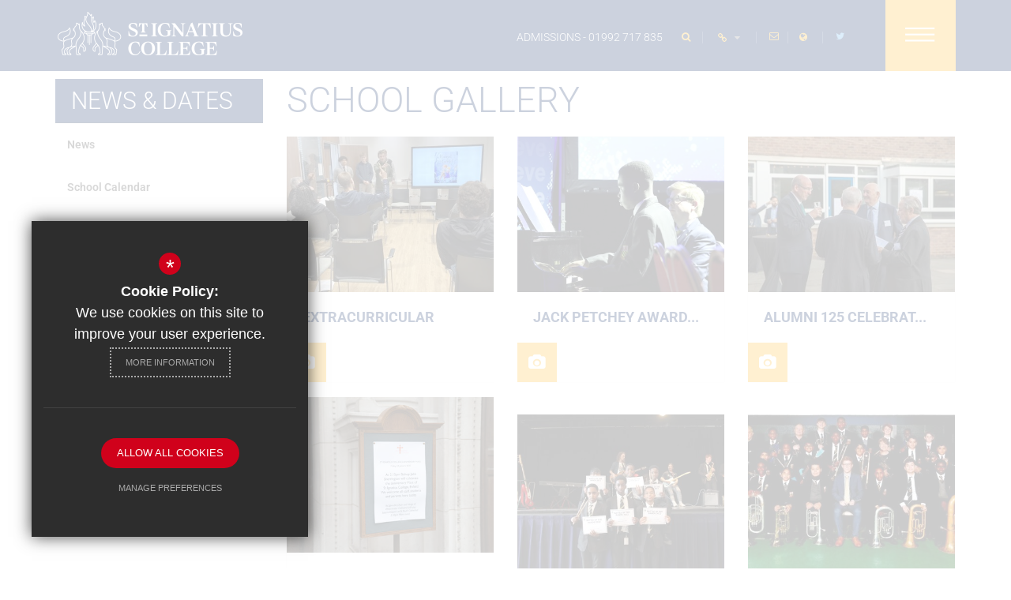

--- FILE ---
content_type: text/html; charset=UTF-8
request_url: https://www.st-ignatius.enfield.sch.uk/337/school-gallery
body_size: 8062
content:
<!DOCTYPE html>
    <html lang="en">
    <head>
    <meta http-equiv="Content-Type" content="text/html; charset=UTF-8" />
    <title>School Gallery - St Ignatius College</title>
    <meta name="description" content="St Ignatius' College is a Catholic voluntary aided secondary school for boys aged 11–18 in Enfield, London, England, founded by the Society of Jesus. It was formerly a grammar school, only accepting.." />
    <meta name="keywords" content="" />
    <meta name="robots" content="index,follow" />
    <meta http-equiv="X-UA-Compatible" content="IE=edge" />
	<meta name="google-site-verification" content="YQke9wxBULnqEJ4jbsmJTlVnM5Ob2-76XROouq5uJ7k" />
	<meta name="viewport" content="width=device-width, initial-scale=1.0" />
    <link rel="shortcut icon" type="image/x-icon" href="/favicon.ico" />
    <link rel="stylesheet" href="https://maxcdn.bootstrapcdn.com/font-awesome/4.7.0/css/font-awesome.min.css">
<meta name="fid" content="0"/><link href="https://fonts.cleverbox.co.uk/css2?family=Roboto:300,600,700" rel="stylesheet" type="text/css"><link href="/css/site_styles.css" rel="stylesheet" type="text/css"/>
    <script src="https://ajax.googleapis.com/ajax/libs/jquery/2.1.3/jquery.min.js"></script>
</head>
<body class="module_asset_image">

<section id="search" class="clfx inner" aria-label="Site search form">
    <div class="container clfx">
        <form action="/search" id="search_form" method="post" class="search">
            <button id="search_go" class="search_go" tabindex="-1" title="Search site"><i class="fa fa-search fa-lg"></i></button>
            <input type="text" name="kw" id="kw" class="kw" placeholder="Search site" value="" tabindex="-1"/>
            <button id="search_close" tabindex="-1" title="Search close"><i class="fa fa-times"></i></button>
        </form>
    </div>
</section>
<div id="header_wrap"><header id="site_header">
	    <div class="container clfx">
 
<div id="header_right" class="clfx">
<div class="menu_links"><p class="menu_info"><a href="/299/admissions">Admissions</a> - 01992 717 835 </p><button id="search_open" class="header_top_link"><span><span>Search</span></span><i class="fa fa-fw fa-search"></i></button><div id="quick_links_wrap">
            <button title="Open Quick Links"><i class="fa fa-link"></i></button><div><ul><li><a href="http://www.cleverbox.co.uk" target="_blank" title="Cleverbox">Cleverbox</a></li>
<li><a href="https://www.parentpay.com" target="_blank" title="Parent Pay">Parent Pay</a></li>
<li><a href="https://parentview.ofsted.gov.uk" target="_blank" title="Ofsted Parent View">Ofsted Parent View</a></li>
<li class="last"><a href="http://www.st-ignatius.enfield.sch.uk/328/letters-home" target="_blank" title="Letters home">Letters home</a></li>
</ul></div></div><a href="/6/contact" id="contact_link" class="header_top_link" title="Contact Us"><span><span>Contact Us</span></span><i class="fa fa-envelope-o"></i></a><button id="google_translate" class="header_top_link"><span><span>Google Translate</span></span><i class="fa fa-globe"></i></button>
<a href="http://www.twitter.com/St_Ignatius" class="header_top_link twitter" title="Twitter" rel="external"><span><span>Twitter</span></span><i class="fa fa-twitter"></i></a></div><button id="menu_open_close" class="nav_open hide-xxs hide-xs" title="Menu">
                <div class="menu_button">
                    <span></span>
                    <span></span>
                    <span></span>
                </div>
            </button></div>
 
<a id="header_logo" href="/" title="St Ignatius College"><img src="/images/logo.png" alt="St Ignatius College" /></a>
 
</div>
        </header>


<div class="show_hide_mobile">
    <div class="container">
        <button class="nav_open">Menu <span></span><span></span><span></span><span></span></a>
    </div>
</div><div id="opennav_overlay" class="slideout_close"></div><div id="slideout_nav" ><nav aria-label="Main Navigation Contact" class="h_5"><a href="/299/admissions">Admissions</a> - 01992 717 835 </nav><button title="Close Navigation" id="slideout_close" class="slideout_close"></button><section aria-label="Main Navigation"><div class="pad"><div class="scroll mCustomScrollbar"><ul id="slideout_nav_list" class="clfx" >
	<li><a title="Home" href="/" data-pid="1"><span>Home</span></a></li>
	<li class="sub"><a title="About Us" href="/3296/accessibility-statement" data-pid="270"><span>About Us</span></a>
	<ul>

		<li><a title="Accessibility Statement" href="/3296/accessibility-statement"><span>Accessibility Statement</span></a></li>
		<li><a title="Headteacher Welcome" href="/278/headteacher-welcome"><span>Headteacher Welcome</span></a></li>
		<li><a title="Mission Statement" href="/279/mission-statement"><span>Mission Statement</span></a></li>
		<li><a title="Governing Body" href="/281/governing-body"><span>Governing Body</span></a></li>
		<li><a title="Leadership Team" href="/280/leadership-team"><span>Leadership Team</span></a></li>
		<li><a title="Exam Results" href="/282/exam-results"><span>Exam Results</span></a></li>
		<li><a title="Facilities for Hire" href="/290/facilities-for-hire"><span>Facilities for Hire</span></a></li>
		<li><a title="The Jesuit Institute and Jesuits in Britain" href="/288/the-jesuit-institute-and-jesuits-in-britain"><span>The Jesuit Institute and Jesuits in Britain</span></a></li>
		<li><a title="Ofsted Information" href="/283/ofsted-information"><span>Ofsted Information</span></a></li>
		<li><a title="School Performance Tables" href="/284/school-performance-tables"><span>School Performance Tables</span></a></li>
		<li><a title="Staff" href="/692/staff"><span>Staff</span></a></li>
	</ul>
	</li>
	<li class="sub"><a title="Catholic Life" href="/292/acts-of-worship" data-pid="271"><span>Catholic Life</span></a>
	<ul>

		<li><a title="Acts of Worship" href="/292/acts-of-worship"><span>Acts of Worship</span></a></li>
		<li><a title="Chaplaincy" href="/293/chaplaincy"><span>Chaplaincy</span></a></li>
		<li><a title="Global Partnerships &amp; Charities" href="/295/global-partnerships-charities"><span>Global Partnerships &amp; Charities</span></a></li>
		<li><a title="Jesuit Institute" href="/728/jesuit-institute"><span>Jesuit Institute</span></a></li>
		<li><a title="RE Curriculum" href="/297/re-curriculum"><span>RE Curriculum</span></a></li>
		<li><a title="Catholic Schools Inspection" href="/298/catholic-schools-inspection"><span>Catholic Schools Inspection</span></a></li>
	</ul>
	</li>
	<li class="sub"><a title="Key Information" href="/299/admissions" data-pid="272"><span>Key Information</span></a>
	<ul>

		<li><a title="Admissions" href="/299/admissions"><span>Admissions</span></a></li>
		<li><a title="Code of Conduct" href="/787/code-of-conduct"><span>Code of Conduct</span></a></li>
		<li><a title="Policies" href="/708/policies"><span>Policies</span></a></li>
		<li><a title="Primary Transition" href="/301/primary-transition"><span>Primary Transition</span></a></li>
		<li><a title="Prospectus" href="/300/prospectus"><span>Prospectus</span></a></li>
		<li><a title="Pupil Premium" href="/302/pupil-premium"><span>Pupil Premium</span></a></li>
		<li class="sub"><a title="Safeguarding" href="/785/safeguarding-1"><span>Safeguarding</span></a>
		<ul>
			<li><a title="What is safeguarding at St Ignatius College?" href="/3040/what-is-safeguarding-at-st-ignatius-college-1"><span>What is safeguarding at St Ignatius College?</span></a></li>
			<li><a title="The St Ignatius College safeguarding team" href="/3042/the-st-ignatius-college-safeguarding-team"><span>The St Ignatius College safeguarding team</span></a></li>
			<li><a title="Safeguarding information for parents and carers" href="/3046/safeguarding-information-for-parents-and-carers-1"><span>Safeguarding information for parents and carers</span></a></li>
			<li><a title="Safeguarding Information for Students" href="/3050/safeguarding-information-for-students"><span>Safeguarding Information for Students</span></a></li>
			<li><a title="Safeguarding Information for Visitors" href="/3051/safeguarding-information-for-visitors"><span>Safeguarding Information for Visitors</span></a></li>
			<li><a title="Confirmation of Safeguarding checks on staff/workers" href="/3052/confirmation-of-safeguarding-checks-on-staffworkers"><span>Confirmation of Safeguarding checks on staff/workers</span></a></li>
			<li><a title="Helpful safeguarding Information" href="/3066/helpful-safeguarding-information"><span>Helpful safeguarding Information</span></a></li>
			<li><a title="Safeguarding information for Alumni" href="/3786/safeguarding-information-for-alumni"><span>Safeguarding information for Alumni</span></a></li>
		</ul>
		</li>
		<li><a title="School Meals" href="/790/school-meals"><span>School Meals</span></a></li>
		<li><a title="SEND" href="/303/send"><span>SEND</span></a></li>
		<li class="sub"><a title="GDPR" href="/1221/gdpr"><span>GDPR</span></a>
		<ul>
			<li><a title="Privacy Policy" href="/3351/privacy-policy-1"><span>Privacy Policy</span></a></li>
		</ul>
		</li>
		<li><a title="Remote Teaching and Learning" href="/3230/remote-teaching-and-learning"><span>Remote Teaching and Learning</span></a></li>
		<li><a title="Attendance and Punctuality" href="/2935/attendance-and-punctuality"><span>Attendance and Punctuality</span></a></li>
		<li><a title="Mental Health and Wellbeing" href="/3207/mental-health-and-wellbeing"><span>Mental Health and Wellbeing</span></a></li>
		<li><a title="Equality, Diversity, and Inclusion" href="/3698/equality-diversity-and-inclusion"><span>Equality, Diversity, and Inclusion</span></a></li>
	</ul>
	</li>
	<li class="sub"><a title="Curriculum" href="/304/the-ignatian-curriculum" data-pid="273"><span>Curriculum</span></a>
	<ul>

		<li><a title="The Ignatian Curriculum" href="/304/the-ignatian-curriculum"><span>The Ignatian Curriculum</span></a></li>
		<li><a title="British Values &amp; SMSC" href="/306/british-values-smsc"><span>British Values &amp; SMSC</span></a></li>
		<li><a title="Examinations" href="/309/examinations"><span>Examinations</span></a></li>
		<li><a title="Homework" href="/308/homework"><span>Homework</span></a></li>
		<li class="sub"><a title="Magis Curriculum (RSE, PSHE, Citizenship, Careers, Enrichment)" href="/3105/magis-curriculum-rse-pshe-citizenship-careers-enrichment"><span>Magis Curriculum (RSE, PSHE, Citizenship, Careers, Enrichment)</span></a>
		<ul>
			<li><a title="RSE" href="/3109/rse-1"><span>RSE</span></a></li>
			<li><a title="PSHE" href="/3110/pshe"><span>PSHE</span></a></li>
			<li><a title="Citizenship" href="/3111/citizenship-1"><span>Citizenship</span></a></li>
			<li><a title="Enrichment" href="/3112/enrichment-1"><span>Enrichment</span></a></li>
			<li><a title="Careers" href="/3113/careers"><span>Careers</span></a></li>
		</ul>
		</li>
		<li><a title="Subject Information" href="/305/subject-information"><span>Subject Information</span></a></li>
		<li><a title="Year 9 Options" href="/805/year-9-options"><span>Year 9 Options</span></a></li>
		<li><a title="Rewards for Living and Learning (RFL)" href="/3389/rewards-for-living-and-learning-rfl"><span>Rewards for Living and Learning (RFL)</span></a></li>
	</ul>
	</li>
	<li class="sub"><a title="Sixth Form" href="/314/welcome-to-sixth-form" data-pid="274"><span>Sixth Form</span></a>
	<ul>

		<li><a title="Welcome to Sixth Form" href="/314/welcome-to-sixth-form"><span>Welcome to Sixth Form</span></a></li>
		<li><a title="Applications" href="/316/applications"><span>Applications</span></a></li>
		<li><a title="Courses" href="/2094/courses"><span>Courses</span></a></li>
		<li><a title="Life in the Sixth Form" href="/681/life-in-the-sixth-form"><span>Life in the Sixth Form</span></a></li>
		<li><a title="Sixth Form Team" href="/1967/sixth-form-team"><span>Sixth Form Team</span></a></li>
		<li><a title="Higher Education" href="/319/higher-education"><span>Higher Education</span></a></li>
		<li><a title="Sixth Form Monthly Bulletins" href="/4020/sixth-form-monthly-bulletins"><span>Sixth Form Monthly Bulletins</span></a></li>
	</ul>
	</li>
	<li class="sub"><a title="Parents" href="/758/student-absence" data-pid="275"><span>Parents</span></a>
	<ul>

		<li><a title="Student Absence" href="/758/student-absence"><span>Student Absence</span></a></li>
		<li><a title="Free School Meals" href="/1327/free-school-meals"><span>Free School Meals</span></a></li>
		<li><a title="ParentPay" href="/2745/parentpay"><span>ParentPay</span></a></li>
		<li><a title="Bromcom - MCAS" href="/2825/bromcom-my-child-at-school-mcas"><span>Bromcom - MCAS</span></a></li>
		<li><a title="Year Groups" href="/321/year-groups"><span>Year Groups</span></a></li>
		<li><a title="Uniform" href="/325/uniform"><span>Uniform</span></a></li>
		<li><a title="School Bus" href="/970/school-bus"><span>School Bus</span></a></li>
		<li><a title="Term Dates" href="/326/term-dates"><span>Term Dates</span></a></li>
		<li><a title="Times of the School Day" href="/327/times-of-the-school-day"><span>Times of the School Day</span></a></li>
		<li><a title="Letters Home" href="/328/letters-home"><span>Letters Home</span></a></li>
		<li><a title="E-Safety" href="/324/e-safety"><span>E-Safety</span></a></li>
		<li><a title="Parent Webinars" href="/3953/parent-webinars"><span>Parent Webinars</span></a></li>
		<li><a title="Equality, Diversity and Inclusion information" href="/4115/equality-diversity-and-inclusion-information"><span>Equality, Diversity and Inclusion information</span></a></li>
		<li><a title="FIGs (Friends of St Ignatius College)" href="/322/figs-friends-of-st-ignatius-college"><span>FIGs (Friends of St Ignatius College)</span></a></li>
		<li><a title="CHiPs - Community Help Points in Enfield" href="/1215/chips-community-help-points-in-enfield"><span>CHiPs - Community Help Points in Enfield</span></a></li>
	</ul>
	</li>
	<li class="sub"><a title="Careers Education" href="/1141/careers-programme" data-pid="1137"><span>Careers Education</span></a>
	<ul>

		<li><a title="Careers Programme" href="/1141/careers-programme"><span>Careers Programme</span></a></li>
		<li><a title="Career Options" href="/1142/career-options"><span>Career Options</span></a></li>
		<li><a title="Work Experience" href="/1139/work-experience"><span>Work Experience</span></a></li>
		<li><a title="Further Resources" href="/1140/further-resources"><span>Further Resources</span></a></li>
		<li><a title="Careers Newsletters" href="/2849/careers-newsletters"><span>Careers Newsletters</span></a></li>
	</ul>
	</li>
	<li class="sel sub"><a title="News &amp; Dates" href="/333/news" data-pid="276"><span>News &amp; Dates</span></a>
	<ul>

		<li><a title="News" href="/333/news"><span>News</span></a></li>
		<li><a title="School Calendar" href="/334/school-calendar"><span>School Calendar</span></a></li>
		<li><a title="Newsletters" href="/335/newsletters"><span>Newsletters</span></a></li>
		<li class="sel"><a title="School Gallery" href="/337/school-gallery"><span>School Gallery</span></a></li>
		<li><a title="Term Dates" href="/2763/term-dates-1"><span>Term Dates</span></a></li>
		<li><a title="School Rebuilding Project" href="/4313/school-rebuilding-project"><span>School Rebuilding Project</span></a></li>
	</ul>
	</li>
	<li><a title="Careers at St Ignatius College" href="/291/careers-at-st-ignatius-college" data-pid="291"><span>Careers at St Ignatius College</span></a></li>
	<li><a title="Contact" href="/6/contact" data-pid="6"><span>Contact</span></a></li>
	<li class="sub"><a title="Alumni" href="/3472/dear-alumni" data-pid="3470"><span>Alumni</span></a>
	<ul>

		<li><a title="Dear Alumni" href="/3472/dear-alumni"><span>Dear Alumni</span></a></li>
		<li><a title="Alumni Newsletters" href="/3473/alumni-newsletters"><span>Alumni Newsletters</span></a></li>
		<li><a title="Upcoming Events" href="/3474/upcoming-events"><span>Upcoming Events</span></a></li>
	</ul>
	</li></ul>
</div></div></div></div></div><nav id="mobile_nav"></nav>
 
<main id="module_asset_image" class="module_home"><section id="content" class="clfx inner">

<div id="bread_wrap"><div class="container"><ul id="bread" class="clfx">
<li id="bread_home"><a href="/"><span><i class="fa fa-home"></i> Home</span></a></li>
<li><span>News &amp; Dates</span></li>
<li id="this"><a href="/337/school-gallery"><span>School Gallery</span></a></li>
</ul>

<div class="social_buttons_wrap"><div class="social_buttons_title">Share This Page</div><div id="social_icons_0" class="social_buttons"><ul class="core_custom_socials">
<li class="facebook first">
                    <a rel="nofollow" href="https://www.facebook.com/sharer/sharer.php?u=http://www.st-ignatius.enfield.sch.uk/337/school-gallery" class="social_button_link" title="Share this page on Facebook">
                        <span class="title">facebook</span>
                        <i class="fa fa-facebook"></i>
                        <span class="share_count">Share this page on Facebook</span>
                    </a>
                    </li>
<li class="twitter">
                    <a rel="nofollow" href="https://twitter.com/share?url=http://www.st-ignatius.enfield.sch.uk/337/school-gallery&amp;text=School+Gallery+-+St+Ignatius+College..." class="social_button_link" title="Tweet this page">
                        <span class="title">twitter</span>
                        <i class="fa fa-twitter"></i>
                        <span class="share_count">Tweet this page</span>
                    </a>
                    </li>
<li class="pinterest last">
                    <a rel="nofollow" href="http://pinterest.com/pin/create/button/?url=http://www.st-ignatius.enfield.sch.uk/337/school-gallery&amp;media=&amp;description=School+Gallery+-+St+Ignatius+College" class="social_button_link" title="Pin this page">
                        <span class="title">pinterest</span>
                        <i class="fa fa-pinterest"></i>
                        <span class="share_count">Pin this page</span>
                    </a>
                    </li>
</ul></div><script>$(document).ready(function() {
		$('body').on('click', '.social_buttons a', function(e){
		e.preventDefault();url=$(this).attr('href');
		window.open(url, 'Social','width=550,height=300');
		});
});</script><a href="mailto:?subject=/337/school-gallery&body=Found this page thought maybe you would be interested - /337/school-gallery" id="contactlink" title="Email this page"><span><span class="share_count">Email this page</span></span><i class="fa fa-envelope"></i></a></div></div></div><div class="container"><div class="row"><div id="middlecol" class="col-md-9 col-md-push-3 hascol_left"><h1 id="main_heading">School Gallery</h1>
<div class="main_body">

</div>
<div class="row gall_cat_wrapper clfx">
<ul id="image_gall_cat" class="clfx">
<li class="col-xs-12 col-sm-6 col-md-4">
<div class="inner_wrapper">
<a href="/337/school-gallery/cat/28/extracurricular" title="Extracurricular"><div class="footer_nav">
                    <div class="footer_nav_title"><span class="cnt">27 Images</span><div class="icon"></div></div>
                </div><span class="img"></span><img src="https://stignatius-college.s3.amazonaws.com/uploads/asset_image/2_1287_gc.jpg?t=1736765218" alt="Extracurricular" class="img_t"/></span>
<span class="text"><h4 class="ellipsis">Extracurricular</h4>
</span></a>
</div>
</li>
<li class="col-xs-12 col-sm-6 col-md-4">
<div class="inner_wrapper">
<a href="/337/school-gallery/cat/31/jack-petchey-award-night-march-2019" title="Jack Petchey Award Night March 2019"><div class="footer_nav">
                    <div class="footer_nav_title"><span class="cnt">10 Images</span><div class="icon"></div></div>
                </div><span class="img"></span><img src="https://stignatius-college.s3.amazonaws.com/uploads/asset_image/2_248_gc.jpg?t=1554393239" alt="Jack Petchey Award Night March 2019" class="img_t"/></span>
<span class="text"><h4 class="ellipsis">Jack Petchey Award Night March 2019</h4>
</span></a>
</div>
</li>
<li class="col-xs-12 col-sm-6 col-md-4">
<div class="inner_wrapper">
<a href="/337/school-gallery/cat/32/alumni-125-celebration-dinner-2019" title="Alumni 125 Celebration Dinner 2019"><div class="footer_nav">
                    <div class="footer_nav_title"><span class="cnt">44 Images</span><div class="icon"></div></div>
                </div><span class="img"></span><img src="https://stignatius-college.s3.amazonaws.com/uploads/asset_image/2_284_gc.jpg?t=1569569607" alt="Alumni 125 Celebration Dinner 2019" class="img_t"/></span>
<span class="text"><h4 class="ellipsis">Alumni 125 Celebration Dinner 2019</h4>
</span></a>
</div>
</li>
<li class="col-xs-12 col-sm-6 col-md-4">
<div class="inner_wrapper">
<a href="/337/school-gallery/cat/34/125-anniversary-mass-at-westminster-cathedral" title="125 Anniversary Mass at Westminster Cathedral"><div class="footer_nav">
                    <div class="footer_nav_title"><span class="cnt">39 Images</span><div class="icon"></div></div>
                </div><span class="img"></span><img src="https://stignatius-college.s3.amazonaws.com/uploads/asset_image/2_342_gc.jpg?t=1580126754" alt="125 Anniversary Mass at Westminster Cathedral" class="img_t"/></span>
<span class="text"><h4 class="ellipsis">125 Anniversary Mass at Westminster Cathedral</h4>
</span></a>
</div>
</li>
<li class="col-xs-12 col-sm-6 col-md-4">
<div class="inner_wrapper">
<a href="/337/school-gallery/cat/37/battle-of-the-bands" title="Battle of the Bands"><div class="footer_nav">
                    <div class="footer_nav_title"><span class="cnt">65 Images</span><div class="icon"></div></div>
                </div><span class="img"></span><img src="https://stignatius-college.s3.amazonaws.com/uploads/asset_image/2_1005_gc.jpg?t=1657286550" alt="Battle of the Bands" class="img_t"/></span>
<span class="text"><h4 class="ellipsis">Battle of the Bands</h4>
</span></a>
</div>
</li>
<li class="col-xs-12 col-sm-6 col-md-4">
<div class="inner_wrapper">
<a href="/337/school-gallery/cat/39/national-youth-brass-band-championships-2023" title="National Youth Brass Band Championships 2023"><div class="footer_nav">
                    <div class="footer_nav_title"><span class="cnt">2 Images</span><div class="icon"></div></div>
                </div><span class="img"></span><img src="https://stignatius-college.s3.amazonaws.com/uploads/asset_image/2_1166_gc.jpg?t=1682678903" alt="National Youth Brass Band Championships 2023" class="img_t"/></span>
<span class="text"><h4 class="ellipsis">National Youth Brass Band Championships 2023</h4>
</span></a>
</div>
</li>
</ul>
</div>
</div><div id="leftcol" class="col-md-3 col-md-pull-9">
<ul id="leftnav"><li><p class="h_3 heading heading_left_nav">News &amp; Dates</span></p></li>
	<li><a title="News" href="/333/news" data-pid="333"><span>News</span></a></li>
	<li><a title="School Calendar" href="/334/school-calendar" data-pid="334"><span>School Calendar</span></a></li>
	<li><a title="Newsletters" href="/335/newsletters" data-pid="335"><span>Newsletters</span></a></li>
	<li class="sel"><a title="School Gallery" href="/337/school-gallery" data-pid="337"><span>School Gallery</span></a></li>
	<li><a title="Term Dates" href="/2763/term-dates-1" data-pid="2763"><span>Term Dates</span></a></li>
	<li><a title="School Rebuilding Project" href="/4313/school-rebuilding-project" data-pid="4313"><span>School Rebuilding Project</span></a></li>
</ul>


</div><!--end leftcol-->

</div></div></section></main>
<section id="pre_footer" aria-label="Pre Footer"><script src="//maps.google.com/maps/api/js?key=AIzaSyDHCSRAEs9xg8-tFhVmByva489fD005N3Q" type="text/javascript"></script><button data-latlng="51.6727548,-0.0556183" data-key="AIzaSyDHCSRAEs9xg8-tFhVmByva489fD005N3Q" data-custom="" data-icon="/images/icons/map_icon.png" class="fancybox-map" title="Open Map"></button><div class="container clfx"><div id="contact_details_wrap"><div id="contact_details_inner"><p class="h_3">Contact Us</p>
			<div  id="footer_contacts_wrap" class="clfx">

                    <p class="headteacher"><span>Headteacher</span> Natasha Socrates</p>
                    
                    <address>St Ignatius College, Turkey Street, Enfield, Greater London, EN1 4NP</address>
                    <ul id="footer_contacts" class="clfx">
                    <li class="phone"><i class="fa fa-phone fa-fw"></i> <a href="tel:01992 717835" class="tel"> 01992 717835</a></li>
                    
                    <li class="email"><i class="fa fa-envelope fa-fw"></i> <a href="mailto:enquiries@st-ignatius.enfield.sch.uk" title="Contact enquiries@st-ignatius.enfield.sch.uk">Email Us</a></li>
                    <li class="directions"><i class="fa fa-map-marker fa-fw"></i> <a href="https://www.google.co.uk/maps/place/St+Ignatius+College/@51.6727548,-0.0556183,15z/data=!4m2!3m1!1s0x0:0x10f3576152f15ab3?sa=X&ved=0ahUKEwjWwoTCjtLXAhWMChoKHelVByEQ_BIIjQEwEg" title="Get Directions" rel="external">Get Directions</a></li>
                    
                    </ul></div>
</div></div>
	</div>
</section><section id="footer_links"  aria-label="Footer"><div id="footerlinks_wrap" class="container">
            <div id="footerlinks">
<a href="http://st-ignatius.thesharpsystem.com/" title="The Sharp System" rel='external'><span><span class="image" style="width: 24px; height: 24px"><img class="icon" src="https://stignatius-college.s3.amazonaws.com/uploads/footerlink/2_5.png?t=1513688969" alt="Footer Link - The Sharp System" /></span><p class="h_3 ellipsis">The Sharp System</p><span></a><a href="/3296/accessibility-statement" title="Accessibility Statement" ><span><p class="h_3 ellipsis">Accessibility Statement</p><span></a>
    </div>
    </div></section>
<footer class="clfx">
	<div class="container">
		<div class="row"><div class="col-sm-9"><nav id="footer_nav">
<ul>
	<li class="first"><a href="/291/careers-at-st-ignatius-college">Careers at St Ignatius College</a>
	<li><a href="/9/sitemap">Sitemap</a>
	<li><a href="/10/terms-of-use">Terms of Use</a>
	<li><a href="/11/privacy-policy">Privacy Policy</a>
	<li class="last"><a href="/17/cookie-usage">Cookie Usage</a><li id="highvis"><a href="https://www.st-ignatius.enfield.sch.uk/337/school-gallery?highvis" rel="nofollow">High Visibility Version</a></li>
</ul></nav>
</div><div class="col-sm-3">
        <a href="http://www.cleverbox.co.uk/18/school-website-design" id="cleverbox_link" rel="external">School website by <span>Cleverbox</span></a>
      </div></div></div>
</footer>
<script src="/js/site_script.js"></script>
<script>
$(function() {
		
            //Slide up and hide on load
            $('#quick_links_wrap > div > ul').slideUp(function(){
                $('#quick_links_wrap > div').height('auto');
                $('#quick_links_wrap').addClass('closed');
            });

            //Hover function
            $('#quick_links_wrap').hover(function(){
                /*if($(this).hasClass('closed')){
                    $('div > ul', $(this)).stop().slideDown();
                    $('#quick_links_wrap').removeClass('closed').addClass('open');
                }*/
            }, function(){
                if($(this).hasClass('open')){
                    $('div > ul', $(this)).stop().slideUp();
                    $('#quick_links_wrap').addClass('closed').removeClass('open');
                }
            });

            //Click function for some mobile devices
            $('#quick_links_wrap > a').on('click', function(e){
                e.preventDefault();
                if($(this).parent().hasClass('closed')){
                    $('div > ul', $(this).parent()).stop().slideDown();
                    $('#quick_links_wrap').removeClass('closed').addClass('open');
                }else{
                    $('div > ul', $(this).parent()).stop().slideUp();
                    $('#quick_links_wrap').addClass('closed').removeClass('open');
                }
            });
            
		
            // Header transparency
           
            $(window).scroll(function() {
                if ($(window).scrollTop() > 100) {
                    $('body.home #site_header').addClass('active');
                } else {
                    $('body.home #site_header').removeClass('active');
                }
            });
            
		
            $('#slideout_nav ul#slideout_nav_list li.sub > ul').slideUp();
            $('#opennav_overlay').height(0);
            $('#slideout_nav ul#slideout_nav_list li.sub > a').on('click', function(e){
                e.preventDefault();
            });
            $('#slideout_nav ul#slideout_nav_list > li.sub > a').on('click', function(){
                if(!$(this).parent().hasClass('open')){
                    $('#slideout_nav ul#slideout_nav_list li.sub').removeClass('open');
                    $(this).parent().addClass('open');
                }else{
                    $('#slideout_nav ul#slideout_nav_list li.sub').removeClass('open');
                }
                $('#slideout_nav ul#slideout_nav_list > li.sub > ul').not($(this).parent().find('> ul')).slideUp();
                $(this).parent().find('> ul').slideToggle();
            });
            $('#slideout_nav ul#slideout_nav_list > li.sub > ul > li > a').on('click', function(){
                if(!$(this).parent().hasClass('open')){
                    $('#slideout_nav ul#slideout_nav_list > li > ul > li.sub').removeClass('open');
                    $(this).parent().addClass('open');
                }else{
                    $('#slideout_nav ul#slideout_nav_list >  li > ul > li.sub').removeClass('open');
                }
                $('#slideout_nav ul#slideout_nav_list > li > ul > li.sub > ul').not($(this).parent().find('> ul')).slideUp();
                $(this).parent().find('> ul').slideToggle();
            });
            $('.nav_open').on('click', function(e){
                e.preventDefault();
                $('#opennav_overlay, #slideout_nav, body, html').addClass('open');
                if($(this).hasClass('search_nav_open')){
                    $('#kw').focus();
                }
                setTimeout (function(){
                    $('#menu_button').addClass('slideout_close').removeClass('nav_open');
                }, 500);
                $('#opennav_overlay').height('100%');
            });
            $(document).on('click', '.slideout_close', function(e){
                e.preventDefault();
                
                $('#opennav_overlay, #slideout_nav, body, html').removeClass('open');
                 $('#kw').focus();
                setTimeout (function(){
                    $('#menu_button').addClass('nav_open').removeClass('slideout_close');
                    $('#opennav_overlay').height(0);
                }, 500);
            });
            $('#slideout_nav ul#slideout_nav_list > li.sub.sel').each( function(){
                if(!$(this).hasClass('open')){
                    $('#slideout_nav ul#slideout_nav_list > li.sub').removeClass('open');
                    $(this).addClass('open');
                }
                $('#slideout_nav ul#slideout_nav_list > li.sub > ul').not($(this).find('> ul')).slideUp();
                $(this).find('> ul').slideToggle();
            });
        
		
            imagesLoaded( document.querySelector('#image_gall_cat'), function( instance ) {
                $('#image_gall_cat').isotope();
            });
});
</script>
<!--[if lt IE 8]><script src="https://c1008054.ssl.cf3.rackcdn.com/upgrade_browser/warning.js"></script><script>window.onload=function(){e("https://c1008054.ssl.cf3.rackcdn.com/upgrade_browser/")}</script><![endif]-->
<script src='//translate.google.com/translate_a/element.js?cb=googleTranslateElementInit'></script>
<script>
                (function() {
                    var ga4_global = document.createElement('script'); ga4_global.type = 'text/javascript'; ga4_global.async = true;
                    ga4_global.src = 'https://www.googletagmanager.com/gtag/js?id=G-9SB6HS2QE0';
                    var s4_global = document.getElementsByTagName('script')[0]; s4_global.parentNode.insertBefore(ga4_global, s4_global);
                })();
                window.dataLayer = window.dataLayer || [];
                function gtag(){dataLayer.push(arguments);}
                gtag('consent', 'default', {
                    'ad_storage': 'denied',
                    'analytics_storage': 'denied',
                    'ad_user_data': 'denied',
                    'ad_personalization': 'denied'
                  });
                gtag('js', new Date());
                gtag('config', 'G-9SB6HS2QE0');
            </script>
<script>
                (function() {
                    var ga4 = document.createElement('script'); ga4.type = 'text/javascript'; ga4.async = true;
                    ga4.src = 'https://www.googletagmanager.com/gtag/js?id=G-XWRF6ZG59E';
                    var s4 = document.getElementsByTagName('script')[0]; s4.parentNode.insertBefore(ga4, s4);
                })();
                window.dataLayer = window.dataLayer || [];
                function gtag(){dataLayer.push(arguments);}
                gtag('consent', 'default', {
                    'ad_storage': 'denied',
                    'analytics_storage': 'denied',
                    'ad_user_data': 'denied',
                    'ad_personalization': 'denied'
                  });
                gtag('js', new Date());
                gtag('config', 'G-XWRF6ZG59E');
            </script>
<div id="cb_cookie_policy_popup_shroud" class="seen"></div><div id="cb_cookie_policy_default">
    <div id="cb_cookie_policy_popup" class="seen">
        <div class="cb_cookie_policy_popup clfx">
            <div class="cb_cookie_policy_popup_text">
                <div class="cb_cookie_policy_popup_icon" title="Cookie Settings"><span style="">*</span></div>
                <strong>Cookie Policy:</strong> We use cookies on this site to improve your user experience. <br/><a href="/17/cookie-usage" class="cb_cookie_button" title="Read more about our cookie policy">More Information</a>
            </div>

            <div class="cb_cookie_policy_popup_options" id="cb_cookie_landing">
                <a class="cb_cookie_button" id="_cb_accept" href="#">Allow All Cookies</a><br/>                <a class="cb_cookie_button" id="_cb_preferences" href="#">Manage Preferences</a>
            </div>
            <div class="cb_cookie_policy_popup_options" id="cb_cookie_preferences">
                <span>
                    <input id="_cb_accept_thirdparty" type="radio" name="thirdparty" value="denied">
                    <label for="_cb_accept_thirdparty">Deny Cookies</label>
                </span>
                <span>
                    <input id="_cb_accept_all" type="radio" name="thirdparty" value="accepted">
                    <label for="_cb_accept_all">Allow All Cookies</label>
                </span>
                <br/>                <a class="cb_cookie_button" id="_cb_accept_pref" href="#">Submit & Close</a>
            </div>

        </div>
    </div>
</div>

<link href="/include_v2/cookie_popup/cookie_popup_v5.css" rel="stylesheet" type="text/css">
<script src="/include_v2/cookie_popup/cookie_popup_v5.js"></script><link href="/include/css_cb_logo/cb_logo.css" rel="stylesheet" type="text/css">
</body>
</html>

--- FILE ---
content_type: text/css;charset=UTF-8
request_url: https://fonts.cleverbox.co.uk/css2?family=Roboto:300,600,700
body_size: -87
content:

@font-face {
  font-family: 'Roboto';
  font-style: normal;
  font-weight: 300;
  font-display: swap;
  src: url(https://fonts.cleverbox.co.uk/roboto/font-300.woff2) format('woff2'), url(https://fonts.cleverbox.co.uk/roboto/font-300.woff) format('woff');
}

@font-face {
  font-family: 'Roboto';
  font-style: normal;
  font-weight: 600;
  font-display: swap;
  src: url(https://fonts.cleverbox.co.uk/roboto/font-600.woff2) format('woff2'), url(https://fonts.cleverbox.co.uk/roboto/font-600.woff) format('woff');
}

@font-face {
  font-family: 'Roboto';
  font-style: normal;
  font-weight: 700;
  font-display: swap;
  src: url(https://fonts.cleverbox.co.uk/roboto/font-700.woff2) format('woff2'), url(https://fonts.cleverbox.co.uk/roboto/font-700.woff) format('woff');
}


--- FILE ---
content_type: text/css
request_url: https://www.st-ignatius.enfield.sch.uk/css/site_styles.css
body_size: 52165
content:
@charset "UTF-8";/*! normalize.css v3.0.1 | MIT License | git.io/normalize */legend,td,th{padding:0}.col-xs-1,.col-xs-10,.col-xs-11,.col-xs-12,.col-xs-2,.col-xs-3,.col-xs-4,.col-xs-5,.col-xs-6,.col-xs-7,.col-xs-8,.col-xs-9,.imgleft10{float:left}.cf,.clfx{zoom:1}.cf:after,.clfx1,.clfx10,.clfx20,.clfx30,.clfx40,.clfx5,.clfx:after,.container-fluid:after,.container:after,.imgleft,.imgleft10,.imgleft20,.imgright10,.row:after,div.content_footer,div.video_wrapper{clear:both}#main_body ul li,div#debug ul li{list-style:none}.fancybox-nav,.owl-carousel,.owl-carousel .owl-item,html{-webkit-tap-highlight-color:transparent}html{font-family:sans-serif;-ms-text-size-adjust:100%;-webkit-text-size-adjust:100%}article,aside,details,figcaption,figure,footer,header,hgroup,main,nav,section,summary{display:block}audio,canvas,progress,video{display:inline-block;vertical-align:baseline}audio:not([controls]){display:none;height:0}.img-responsive,.img-thumbnail{width:100%\9;height:auto;max-width:100%}[hidden],template{display:none}a{background:0 0}abbr[title]{border-bottom:1px dotted}b,optgroup,strong{font-weight:700}dfn{font-style:italic}mark{background:#ff0;color:#000}small{font-size:80%}sub,sup{font-size:75%;line-height:0;position:relative;vertical-align:baseline}sup{top:-.5em}sub{bottom:-.25em}svg:not(:root){overflow:hidden}hr{-moz-box-sizing:content-box;box-sizing:content-box;margin-top:20px;margin-bottom:20px}pre,textarea{overflow:auto}code,kbd,pre,samp{font-family:monospace,monospace;font-size:1em}button,input,optgroup,select,textarea{color:inherit;font:inherit;margin:0}button{overflow:visible}button,select{text-transform:none}button,html input[type=button],input[type=reset],input[type=submit]{-webkit-appearance:button;cursor:pointer}button[disabled],html input[disabled]{cursor:default}button::-moz-focus-inner,input::-moz-focus-inner{border:0;padding:0}input[type=checkbox],input[type=radio]{box-sizing:border-box;padding:0}input[type=number]::-webkit-inner-spin-button,input[type=number]::-webkit-outer-spin-button{height:auto}input[type=search]{-webkit-appearance:textfield;-moz-box-sizing:content-box;-webkit-box-sizing:content-box;box-sizing:content-box}input[type=search]::-webkit-search-cancel-button,input[type=search]::-webkit-search-decoration{-webkit-appearance:none}fieldset{border:1px solid silver;margin:0 2px;padding:.35em .625em .75em}legend{border:0}table{border-collapse:collapse;border-spacing:0}*,:after,:before{-webkit-box-sizing:border-box;-moz-box-sizing:border-box;box-sizing:border-box}html{font-size:10px}body{font-family:"Helvetica Neue",Helvetica,Arial,sans-serif;font-size:14px;line-height:1.428571429}button,input,select,textarea{font-family:inherit;font-size:inherit;line-height:inherit}.icon-angle-down.icon-after:after,.icon-angle-down.icon-before:before,.icon-angle-left.icon-after:after,.icon-angle-left.icon-before:before,.icon-angle-right.icon-after:after,.icon-angle-right.icon-before:before,.icon-angle-up.icon-after:after,.icon-angle-up.icon-before:before,.icon-arrow-down.icon-after:after,.icon-arrow-down.icon-before:before,.icon-arrow-left.icon-after:after,.icon-arrow-left.icon-before:before,.icon-arrow-right.icon-after:after,.icon-arrow-right.icon-before:before,.icon-arrow-up.icon-after:after,.icon-arrow-up.icon-before:before,.icon-arrow_down.icon-after:after,.icon-arrow_down.icon-before:before,.icon-arrow_left.icon-after:after,.icon-arrow_left.icon-before:before,.icon-arrow_light_left.icon-after:after,.icon-arrow_light_left.icon-before:before,.icon-arrow_light_right.icon-after:after,.icon-arrow_light_right.icon-before:before,.icon-arrow_right.icon-after:after,.icon-arrow_right.icon-before:before,.icon-arrow_up.icon-after:after,.icon-arrow_up.icon-before:before,.icon-burger.icon-after:after,.icon-burger.icon-before:before,.icon-circles.icon-after:after,.icon-circles.icon-before:before,.icon-cleverbox.icon-after:after,.icon-cleverbox.icon-before:before,.icon-cross.icon-after:after,.icon-cross.icon-before:before,.icon-facebook.icon-after:after,.icon-facebook.icon-before:before,.icon-firefly.icon-after:after,.icon-firefly.icon-before:before,.icon-gplus.icon-after:after,.icon-gplus.icon-before:before,.icon-linkedin.icon-after:after,.icon-linkedin.icon-before:before,.icon-minus.icon-after:after,.icon-minus.icon-before:before,.icon-plus.icon-after:after,.icon-plus.icon-before:before,.icon-popup_cross.icon-after:after,.icon-popup_cross.icon-before:before,.icon-puff.icon-after:after,.icon-puff.icon-before:before,.icon-rings.icon-after:after,.icon-rings.icon-before:before,.icon-twitter.icon-after:after,.icon-twitter.icon-before:before{font-family:icons;speak:none;font-style:normal;font-weight:400;font-variant:normal;text-transform:none;-webkit-font-smoothing:antialiased;-moz-osx-font-smoothing:grayscale}a:focus{outline:dotted thin;outline:-webkit-focus-ring-color auto 5px;outline-offset:-2px}figure{margin:0}.img-responsive{display:block}.img-rounded{border-radius:6px}.img-thumbnail{padding:4px;line-height:1.428571429;background-color:#fff;border:1px solid #ddd;border-radius:4px;-webkit-transition:all .2s ease-in-out;-o-transition:all .2s ease-in-out;transition:all .2s ease-in-out;display:inline-block}.container-fluid:after,.container-fluid:before,.container:after,.container:before,.row:after,.row:before{content:" ";display:table}.img-circle{border-radius:50%}.sr-only{position:absolute;width:1px;height:1px;margin:-1px;padding:0;overflow:hidden;clip:rect(0,0,0,0);border:0}.sr-only-focusable:active,.sr-only-focusable:focus{position:static;width:auto;height:auto;margin:0;overflow:visible;clip:auto}.collapsing,.ellip,.ellip-line,div.video_wrapper{position:relative}.container,.container-fluid{margin-right:auto;margin-left:auto;padding-left:15px;padding-right:15px}.collapsing,.ellip,.ellip-line,.ellipsis{overflow:hidden}.row{margin-left:-15px;margin-right:-15px}.col-lg-1,.col-lg-10,.col-lg-11,.col-lg-12,.col-lg-2,.col-lg-3,.col-lg-4,.col-lg-5,.col-lg-6,.col-lg-7,.col-lg-8,.col-lg-9,.col-md-1,.col-md-10,.col-md-11,.col-md-12,.col-md-2,.col-md-3,.col-md-4,.col-md-5,.col-md-6,.col-md-7,.col-md-8,.col-md-9,.col-sm-1,.col-sm-10,.col-sm-11,.col-sm-12,.col-sm-2,.col-sm-3,.col-sm-4,.col-sm-5,.col-sm-6,.col-sm-7,.col-sm-8,.col-sm-9,.col-xs-1,.col-xs-10,.col-xs-11,.col-xs-12,.col-xs-2,.col-xs-3,.col-xs-4,.col-xs-5,.col-xs-6,.col-xs-7,.col-xs-8,.col-xs-9{position:relative;min-height:1px;padding-left:15px;padding-right:15px}.col-xs-1{width:8.3333333333%}.col-xs-2{width:16.6666666667%}.col-xs-3{width:25%}.col-xs-4{width:33.3333333333%}.col-xs-5{width:41.6666666667%}.col-xs-6{width:50%}.col-xs-7{width:58.3333333333%}.col-xs-8{width:66.6666666667%}.col-xs-9{width:75%}.col-xs-10{width:83.3333333333%}.col-xs-11{width:91.6666666667%}.col-xs-12{width:100%}.col-xs-pull-0{right:auto}.col-xs-pull-1{right:8.3333333333%}.col-xs-pull-2{right:16.6666666667%}.col-xs-pull-3{right:25%}.col-xs-pull-4{right:33.3333333333%}.col-xs-pull-5{right:41.6666666667%}.col-xs-pull-6{right:50%}.col-xs-pull-7{right:58.3333333333%}.col-xs-pull-8{right:66.6666666667%}.col-xs-pull-9{right:75%}.col-xs-pull-10{right:83.3333333333%}.col-xs-pull-11{right:91.6666666667%}.col-xs-pull-12{right:100%}.col-xs-push-0{left:auto}.col-xs-push-1{left:8.3333333333%}.col-xs-push-2{left:16.6666666667%}.col-xs-push-3{left:25%}.col-xs-push-4{left:33.3333333333%}.col-xs-push-5{left:41.6666666667%}.col-xs-push-6{left:50%}.col-xs-push-7{left:58.3333333333%}.col-xs-push-8{left:66.6666666667%}.col-xs-push-9{left:75%}.col-xs-push-10{left:83.3333333333%}.col-xs-push-11{left:91.6666666667%}.col-xs-push-12{left:100%}.col-xs-offset-0{margin-left:0}.col-xs-offset-1{margin-left:8.3333333333%}.col-xs-offset-2{margin-left:16.6666666667%}.col-xs-offset-3{margin-left:25%}.col-xs-offset-4{margin-left:33.3333333333%}.col-xs-offset-5{margin-left:41.6666666667%}.col-xs-offset-6{margin-left:50%}.col-xs-offset-7{margin-left:58.3333333333%}.col-xs-offset-8{margin-left:66.6666666667%}.col-xs-offset-9{margin-left:75%}.col-xs-offset-10{margin-left:83.3333333333%}.col-xs-offset-11{margin-left:91.6666666667%}.col-xs-offset-12{margin-left:100%}.fade{opacity:0;-webkit-transition:opacity .15s linear;-o-transition:opacity .15s linear;transition:opacity .15s linear}.fade.in{opacity:1}#pre_footer .fancybox-map:after,.plus_overlay{-moz-opacity:0;-webkit-opacity:0;will-change:opacity}.collapse{display:none}.collapse.in{display:block}tr.collapse.in{display:table-row}tbody.collapse.in{display:table-row-group}.collapsing{height:0;-webkit-transition:height .35s ease;-o-transition:height .35s ease;transition:height .35s ease}@-ms-viewport{width:device-width}.visible-lg,.visible-lg-block,.visible-lg-inline,.visible-lg-inline-block,.visible-md,.visible-md-block,.visible-md-inline,.visible-md-inline-block,.visible-print,.visible-print-block,.visible-print-inline,.visible-print-inline-block,.visible-sm,.visible-sm-block,.visible-sm-inline,.visible-sm-inline-block,.visible-xs,.visible-xs-block,.visible-xs-inline,.visible-xs-inline-block{display:none!important}@font-face{font-family:icons;src:url(/fonts/icons.eot?7085e535d7eff87b576389ad83185691);font-weight:400;font-style:normal}@font-face{font-family:icons;src:url(/fonts/icons.eot?7085e535d7eff87b576389ad83185691);src:url(/fonts/icons.eot?#iefix) format("embedded-opentype"),url(/fonts/icons.woff?7085e535d7eff87b576389ad83185691) format("woff"),url(/fonts/icons.ttf?7085e535d7eff87b576389ad83185691) format("truetype");font-weight:400;font-style:normal}.icon-angle-down.icon-after:after,.icon-angle-down.icon-before:before{content:""}.icon-angle-left.icon-after:after,.icon-angle-left.icon-before:before{content:""}.icon-angle-right.icon-after:after,.icon-angle-right.icon-before:before{content:""}.icon-angle-up.icon-after:after,.icon-angle-up.icon-before:before{content:""}.icon-arrow-down.icon-after:after,.icon-arrow-down.icon-before:before{content:""}.icon-arrow-left.icon-after:after,.icon-arrow-left.icon-before:before{content:""}.icon-arrow-right.icon-after:after,.icon-arrow-right.icon-before:before{content:""}.icon-arrow-up.icon-after:after,.icon-arrow-up.icon-before:before{content:""}.icon-arrow_down.icon-after:after,.icon-arrow_down.icon-before:before{content:""}.icon-arrow_left.icon-after:after,.icon-arrow_left.icon-before:before{content:""}.icon-arrow_light_left.icon-after:after,.icon-arrow_light_left.icon-before:before{content:""}.icon-arrow_light_right.icon-after:after,.icon-arrow_light_right.icon-before:before{content:""}.icon-arrow_right.icon-after:after,.icon-arrow_right.icon-before:before{content:""}.icon-arrow_up.icon-after:after,.icon-arrow_up.icon-before:before{content:""}.icon-blue_puff.icon-after:after,.icon-blue_puff.icon-before:before{content:"";font-family:icons;speak:none;font-style:normal;font-weight:400;font-variant:normal;text-transform:none;-webkit-font-smoothing:antialiased;-moz-osx-font-smoothing:grayscale}.icon-burger.icon-after:after,.icon-burger.icon-before:before{content:""}.icon-circles.icon-after:after,.icon-circles.icon-before:before{content:""}.icon-cleverbox.icon-after:after,.icon-cleverbox.icon-before:before{content:""}.icon-cross.icon-after:after,.icon-cross.icon-before:before{content:""}.icon-facebook.icon-after:after,.icon-facebook.icon-before:before{content:""}.icon-firefly.icon-after:after,.icon-firefly.icon-before:before{content:""}.icon-gplus.icon-after:after,.icon-gplus.icon-before:before{content:""}.icon-linkedin.icon-after:after,.icon-linkedin.icon-before:before{content:""}.icon-minus.icon-after:after,.icon-minus.icon-before:before{content:""}.icon-plus.icon-after:after,.icon-plus.icon-before:before{content:""}.icon-popup_cross.icon-after:after,.icon-popup_cross.icon-before:before{content:""}.icon-puff.icon-after:after,.icon-puff.icon-before:before{content:""}.icon-rings.icon-after:after,.icon-rings.icon-before:before{content:""}.icon-twitter.icon-after:after,.icon-twitter.icon-before:before{content:""}.cf:after,.cf:before{content:" ";display:block;height:0;overflow:hidden}.ellip{display:block;height:100%}.ellip-line,a[name]{display:inline-block}.ellip-line{text-overflow:ellipsis;white-space:nowrap;word-wrap:normal;max-width:100%}.container .container{width:auto;padding:0}div.video_wrapper{margin:0 auto 30px;text-align:center;padding-bottom:56.25%;padding-top:25px;height:0}div.video_wrapper iframe,div.video_wrapper object{position:absolute;top:0;left:0;width:100%;height:100%}div.body_con{padding:0 10px}div.content_footer{margin:10px 0 20px;padding:10px 0 0;border-top:1px solid #D3D3D3}.imgleft,.imgleft20{float:left;margin:0 20px 20px 0}.imgleft10{margin:0 10px 10px 0}.imgright,.imgright20{float:right;margin:0 0 20px 20px;clear:both}.imgright10{float:right;margin:0 0 10px 10px}.loading{background:url(/images/loading.gif) center no-repeat}div.msg{background:#FFB71B;font-weight:700;color:#fff;font-size:13px;padding:5px 10px;margin:0 0 20px}ul.errmsg,ul.errmsg li{margin:0;padding:0}ul.errmsg li{border:none;width:auto;float:none}a.lnkdoc,a.lnkdocx,a.lnkemail,a.lnkexcel,a.lnkpdf,a.lnkrss,a.lnkvideo,a.lnkword{padding:1px 0 1px 20px!important}div.col50p{width:50%;float:left}.hide{display:none}.bold{font-weight:700!important}.noborder{border:0!important}.flleft{float:left!important}.flright{float:right!important}.tcenter{text-align:center!important}.tleft{text-align:left!important}.tright{text-align:right!important}.err{color:#c00}a.arrow,a.arrow2,a.lnkemail,a.lnkexcel,a.lnkmp3,a.lnkpdf,a.lnkrss,a.lnkvideo,a.lnkword{line-height:16px;text-decoration:none}a.arrow_left i{margin-right:5px}a.arrow_right i{margin-left:5px}a.lnkpdf{background:url(/images/icons/pdf.png) center left no-repeat}a.lnkemail{background:url(/images/icons/email.png) center left no-repeat}a.lnkexcel{background:url(/images/icons/excel.png) center left no-repeat}a.lnkvideo{background:url(/images/icons/video.png) center left no-repeat}a.lnkdoc,a.lnkdocx,a.lnkword{background:url(/images/icons/word.png) center left no-repeat}a.lnkrss{background:url(/images/icons/rss.png) center left no-repeat}.width_10{width:10px}.width_20{width:20px}.width_30{width:30px}.width_40{width:40px}.width_50{width:50px}.width_60{width:60px}.width_70{width:70px}.width_80{width:80px}.width_90{width:90px}.width_100{width:100px}.width_110{width:110px}.width_120{width:120px}.width_130{width:130px}.width_140{width:140px}.width_150{width:150px}.width_160{width:160px}.width_170{width:170px}.width_180{width:180px}.width_190{width:190px}.width_200{width:200px}.width_5{width:5px}.full_width{width:100%!important}.padd10{padding:10px}.padd10t{padding-top:10px}.padd10r{padding-right:10px}.padd10b{padding-bottom:10px}.padd10l{padding-left:10px}.padd20{padding:20px}.padd20t{padding-top:20px}.padd20r{padding-right:20px}.padd20b{padding-bottom:20px}.padd20l{padding-left:20px}.marg10{margin:10px}.marg10t{margin-top:10px}.marg10r{margin-right:10px}.marg10b{margin-bottom:10px}.marg10l{margin-left:10px}.marg20{margin:20px}.marg20t{margin-top:20px}.marg20r{margin-right:20px}.marg20b{margin-bottom:20px}.marg20l{margin-left:20px}.clfx1{height:1px}.clfx5{height:5px}.clfx10{height:10px}.clfx20{height:20px}.clfx30{height:30px}.clfx40{height:40px}.clfx:after,.clfx:before{content:"";display:table}div#debug{width:100%;height:100%;overflow:auto;position:fixed;right:0;top:0;background:#fff;z-index:999999999999}div#debug.minimal{width:120px;height:30px;overflow:hidden}div#debug>p:first-child{float:right;padding-right:10px;font-size:12px}body,div#debug ul,ol,p,ul{padding:0}div#debug ul{margin:5px}div#debug ul li{margin:0;padding:5px 0;font-size:10px;text-align:left;border-bottom:1px solid #ededed}div#debug ul li label{float:left;width:150px;font-size:14px}div#debug ul li pre{font-size:12px}div#debug ul li input{float:left;border:1px solid #ededed;padding:1px;width:190px;font-size:11px}div#at_hover{font-size:12px!important}.plus_overlay{-khtml-opacity:0;opacity:0;position:absolute;top:0;left:0;width:100%;height:100%;background-color:#000;background-color:rgba(0,0,0,.6);z-index:1;overflow:hidden}.plus_overlay span{height:89px;width:89px;position:absolute;top:50%;left:50%;margin:-45px 0 0 -45px;border-radius:50%;-webkit-border-radius:50%;-moz-border-radius:50%;-ms-border-radius:50%;-o-border-radius:50%;border:1px solid #FFF;text-align:center;line-height:96px}hr,img{border:0}.plus_overlay span i{font-size:25px;color:#FFF;line-height:89px}#at15s_head{font-size:12px!important}#at15pf,#at16pf{height:20px!important}body,html{overflow-x:hidden}body{margin:0;background-color:#FFF;min-width:320px!important}#module_asset_image.module_home,#module_blog.module_home{background:#EEE}#main_body a,.a_extend,div,input,label,select,td,textarea,th{font:normal normal 16px/24px Tahoma,Geneva,sans-serif}#main_body ul li:before{content:'\f0da';font-family:fontawesome;color:#00205C;font-size:20px;margin-left:-17px;margin-right:10px}#main_body a{color:#FFB71B}#main_body a:active,#main_body a:hover{color:#00205C}*{outline:0;-webkit-font-smoothing:antialiased;-moz-osx-font-smoothing:grayscale}body,div,input,label,select,td,textarea,th{color:#3a3a3a}a[name]{padding-top:80px;margin-top:-80px}.content_editable a[name]{margin-top:0;padding-top:0}.owl-next,.owl-prev,a,a:focus{cursor:pointer;color:#00205C;text-decoration:none;transition:color .2s ease-in-out,opacity .2s ease-in-out,background-color .2s ease-in-out,border-color .2s ease-in-out;-webkit-transition:color .2s ease-in-out,opacity .2s ease-in-out,background-color .2s ease-in-out,border-color .2s ease-in-out;-moz-transition:color .2s ease-in-out,opacity .2s ease-in-out,background-color .2s ease-in-out,border-color .2s ease-in-out;-o-transition:color .2s ease-in-out,opacity .2s ease-in-out,background-color .2s ease-in-out,border-color .2s ease-in-out}a:active,a:hover{outline:0;color:#FFB71B;text-decoration:none}body:not(.is_mouse) .swiper-buttons__next:focus,body:not(.is_mouse) .swiper-buttons__prev:focus,body:not(.is_mouse) a:focus,body:not(.is_mouse) button:focus{outline:dotted 2px!important;outline-offset:-2px!important}a.back_button{line-height:35px;float:left;color:#3a3a3a}a.back_button i{font-size:35px;line-height:35px;float:left;margin:0 10px 0 0}a.back_button:hover i{color:#FFB71B}p{margin:0 0 18px}.h_1,.h_2,.h_3,.h_4,.h_5,h1,h2,h3,h4,h5{padding:0;color:#00205C;text-transform:uppercase}h2,h3,h4,h5{margin:0 0 10px}.h_1,.h_2,h1,h2{margin:0 0 20px}.h_1,h1{font:normal normal 45px Roboto,Geneva,sans-serif}.h_2,h2{font:normal normal 26px Roboto,Geneva,sans-serif}.h_3,h3{font:normal normal 22px Roboto,Geneva,sans-serif;margin:0 0 10px}.h_4,h4{font:normal normal 19px Roboto,Geneva,sans-serif}.h_5,h5{font:normal normal 16px Roboto,Geneva,sans-serif}strong{font-weight:700;font-family:Tahoma,Geneva,sans-serif}form label,form legend{font-family:Roboto,Geneva,sans-serif}img{vertical-align:middle}ol,ul{margin:11px 0 15px 25px}ol li,ul li{margin:3px 0}ol li ol,ol li ul,ul li ol,ul li ul{margin-top:0}ul li{list-style:disc}ul#sitemap,ul#sitemap ul{margin-top:0;margin-bottom:0}.fullscreen_image img{width:98%!important;height:auto!important}hr{margin:30px 0;height:1px;background-image:-webkit-linear-gradient(left,rgba(255,183,27,0),rgba(255,183,27,.5),rgba(255,183,27,0));background-image:-moz-linear-gradient(left,rgba(255,183,27,0),rgba(255,183,27,.5),rgba(255,183,27,0));background-image:-ms-linear-gradient(left,rgba(255,183,27,0),rgba(255,183,27,.5),rgba(255,183,27,0));background-image:-o-linear-gradient(left,rgba(255,183,27,0),rgba(255,183,27,.5),rgba(255,183,27,0))}#middlecol img{max-width:100%;height:auto!important}#middlecol .gm-style img,#middlecol table img{max-width:none}.ui-helper-hidden-accessible{display:none!important}.button{position:relative;height:40px;line-height:40px!important;text-align:center;padding:0 25px;border:1px solid #00205C;color:#00205C;display:table;margin:20px 0;text-transform:uppercase;font-size:14px}.button:before{content:"";position:absolute;background:#FFB71B;bottom:0;left:0;top:0;right:100%;z-index:-1;transition:all .2s ease-in-out;-webkit-transition:all .2s ease-in-out;-moz-transition:all .2s ease-in-out;-o-transition:all .2s ease-in-out}.button:hover{border-color:#FFB71B;color:#FFF}.button:hover:before{right:0}.page_form_wrapper .captcha_wrapper{display:inline-block;margin-top:10px}form,form ul{margin:0}#google_translate select,form input[type=text],form select,form textarea{-webkit-appearance:none;-webkit-border-radius:0}form{padding:0}form fieldset{border:none;padding:0;margin:0}form textarea{resize:vertical;min-height:130px}form ul li{margin:0 0 10px;list-style:none}form ul li.err label{color:#c30016}form .error{color:#FFF;padding:10px 15px;margin:0 0 15px;background-color:#c30016;font-weight:700;line-height:18px}form .error i{margin-right:11px;font-size:18px;float:left}form .errmsg{margin:-15px 0 20px;background:#dd0019;padding:15px}form .errmsg li{list-style:disc;color:#FFF;margin-left:17px;padding:0 0 0 9px}form legend{color:#3a3a3a;display:block;font-size:21px;line-height:inherit;margin:20px 0 15px;padding:15px 10px;width:100%;background-color:#EFEFEF;border:none}form label{font-weight:600;color:#39393a;width:100%;font-size:14px}form label.checkbox_multiple{font-weight:400;display:inline-block}.formslide_wrapper .owl-controls .owl-next,.formslide_wrapper .owl-controls .owl-prev,.formslide_wrapper .submitbutton,form input:not([type=image]).hc,form input:not([type=image]).realsubmit,form select.hc,form select.realsubmit,form textarea.hc,form textarea.realsubmit{display:none}form .ast{margin:0 0 0 5px;color:#c30016;font-weight:600;font-size:14px;font-family:Roboto,Tahoma,Geneva,sans-serif}form input:not([type=image]):not([type=submit]),form select,form textarea{width:100%;border:1px solid #e0e0e0;padding:10px;margin-top:8px;background-color:#FFF;-webkit-border-radius:0}form input:not([type=image]):not([type=submit]):focus,form select:focus,form textarea:focus{border-color:#094C6D;background-color:#fff}form input:not([type=image]):not([type=submit])#submit,form select#submit,form textarea#submit{width:auto}form input[type=submit]{border:none;-webkit-transition:all .2s ease-in-out 0;-moz-transition:all .2s ease-in-out;-o-transition:all .2s ease-in-out 0;-ms-transition:all .2s ease-in-out 0;transition:all .2s ease-in-out 0}form select{padding:11px 10px;line-height:19px}form input[type=password],form input[type=text],form select{height:45px}form input[type=checkbox],form input[type=radio]{width:10px;margin-right:10px}form #event_sendtofriend,form #submit1{background-color:#00205C;color:#FFF}form #event_sendtofriend:hover,form #submit1:hover{background-color:#FFB71B}.formslide_wrapper .owl-controls form .owl-next,.formslide_wrapper .owl-controls form .owl-prev,form .formslide_wrapper .owl-controls .owl-next,form .formslide_wrapper .owl-controls .owl-prev,form .submitbutton{transition:all .2s ease-in-out;-webkit-transition:all .2s ease-in-out;-moz-transition:all .2s ease-in-out;-o-transition:all .2s ease-in-out;float:right;padding:5px 50px;background-color:#FFF;color:#00205C;font-family:Roboto,Geneva,sans-serif;text-transform:uppercase;font-size:12px;line-height:40px;margin-top:22px;margin-bottom:22px}.formslide_wrapper .owl-controls form .owl-next:not(.disabled):hover,.formslide_wrapper .owl-controls form .owl-prev:not(.disabled):hover,form .formslide_wrapper .owl-controls .owl-next:not(.disabled):hover,form .formslide_wrapper .owl-controls .owl-prev:not(.disabled):hover,form .submitbutton:not(.disabled):hover{background-color:#00205C;color:#FFF}.formslide_wrapper .owl-controls form .owl-next i,.formslide_wrapper .owl-controls form .owl-prev i,form .formslide_wrapper .owl-controls .owl-next i,form .formslide_wrapper .owl-controls .owl-prev i,form .submitbutton i{margin-left:10px;font-size:22px}.err_msg{margin-bottom:20px;background:#dd0019}.err_msg h4{background-color:#c30016;padding:0 15px;width:100%;color:#FFF;line-height:40px;margin:0}.err_msg p{padding:15px;color:#FFF;line-height:20px}.formslide_wrapper{position:relative}.formslide_wrapper .owl-controls .owl-next span,.formslide_wrapper .owl-controls .owl-prev span{display:inline-block;vertical-align:middle}.formslide_wrapper .owl-controls .owl-next i,.formslide_wrapper .owl-controls .owl-prev i{vertical-align:middle;display:inline-block;font-size:22px}.formslide_wrapper .owl-controls .owl-nav .owl-prev{float:left}.formslide_wrapper .owl-controls .owl-nav .owl-prev i{margin:0 10px 0 0}.formslide_wrapper .owl-controls .owl-nav .owl-next{float:right}.formslide_wrapper .owl-controls .owl-nav .owl-next.disabled{display:none!important}.page_form_wrapper{margin:55px 0}.page_form_wrapper #page_form_heading .home_heading h2{color:#00205C;font_family:"Roboto",Geneva,sans-serif;font-size:25px;padding:13px 0;margin:0 0 4px}.page_form_wrapper #page_form_heading .home_heading h2:after{content:'';display:block;margin:10px 0 20px;background:#c0ccd4;height:2px;width:70px}.page_form_wrapper .page_form{background:#f6f8f8;padding:40px}ul.ui-autocomplete{z-index:1000;position:fixed;top:0;left:0;cursor:default;background:#e79e00;border:none;max-width:300px;margin:-8px 0 0 -5px}ul.ui-autocomplete li{padding:0;margin:0;list-style:none}ul.ui-autocomplete li a{display:block;padding:10px 15px;color:#FFF;font-size:12px;line-height:16px}ul.ui-autocomplete li a:hover{color:#fff;background:#ffbc2a}#ui-datepicker-div.ui-widget-content{border:1px solid #aaa;background:#fff}#ui-datepicker-div .ui-widget-header{background:#000;color:#FFF;font-weight:700}#ui-datepicker-div .ui-widget-header span,#ui-datepicker-div.ui-datepicker .ui-datepicker-next span i,#ui-datepicker-div.ui-datepicker .ui-datepicker-prev span i{color:#FFF}#ui-datepicker-div.ui-datepicker .ui-datepicker-next:hover span i,#ui-datepicker-div.ui-datepicker .ui-datepicker-prev:hover span i{color:#094C6D}#ui-datepicker-div table thead tr th span{color:#000}#ui-datepicker-div .ui-state-default,#ui-datepicker-div .ui-widget-content .ui-state-default,#ui-datepicker-div .ui-widget-header .ui-state-default{border:1px solid #d3d3d3;background:#e6e6e6;font-weight:400;color:#555}#ui-datepicker-div .ui-state-default a,#ui-datepicker-div .ui-state-default a:link,#ui-datepicker-div .ui-state-default a:visited{color:#555;text-decoration:none}#ui-datepicker-div .ui-datepicker-calendar .ui-state-hover,#ui-datepicker-div .ui-state-focus,#ui-datepicker-div .ui-widget-content .ui-state-focus,#ui-datepicker-div .ui-widget-content .ui-state-hover,#ui-datepicker-div .ui-widget-header .ui-state-focus{border:1px solid #999;background:#dadada;font-weight:400;color:#212121}#ui-datepicker-div .ui-state-focus a,#ui-datepicker-div .ui-state-focus a:hover,#ui-datepicker-div .ui-state-focus a:link,#ui-datepicker-div .ui-state-focus a:visited,#ui-datepicker-div .ui-state-hover a,#ui-datepicker-div .ui-state-hover a:hover,#ui-datepicker-div .ui-state-hover a:link,#ui-datepicker-div .ui-state-hover a:visited{color:#212121;text-decoration:none}#ui-datepicker-div .ui-state-active,#ui-datepicker-div .ui-widget-content .ui-state-active{border:1px solid #aaa;background:#fff;font-weight:400;color:#212121}#ui-datepicker-div .ui-state-active a,#ui-datepicker-div .ui-state-active a:link,#ui-datepicker-div .ui-state-active a:visited{color:#212121;text-decoration:none}#ui-datepicker-div .ui-widget-content a,#ui-datepicker-div .ui-widget-header a{color:#222}#ui-datepicker-div.ui-datepicker{width:17em;padding:.2em .2em 0;display:none;margin-top:5px!important}#ui-datepicker-div.ui-datepicker .ui-datepicker-header{position:relative;padding:.2em 0}#ui-datepicker-div.ui-datepicker .ui-datepicker-next,#ui-datepicker-div.ui-datepicker .ui-datepicker-prev{position:absolute;top:3px;left:7px;font-size:14px}#ui-datepicker-div.ui-datepicker .ui-datepicker-next{right:7px;left:auto}#ui-datepicker-div.ui-datepicker .ui-datepicker-title{margin:0 2.3em;line-height:1.8em;text-align:center}#ui-datepicker-div.ui-datepicker .ui-datepicker-title select{font-size:1em;margin:1px 0}#ui-datepicker-div.ui-datepicker select.ui-datepicker-month,#ui-datepicker-div.ui-datepicker select.ui-datepicker-year{width:45%}#ui-datepicker-div.ui-datepicker table{width:100%;font-size:.9em;border-collapse:collapse;margin:0 0 .4em}#ui-datepicker-div.ui-datepicker th{padding:.7em .3em;text-align:center;font-weight:700;border:0}#ui-datepicker-div.ui-datepicker td{border:0;padding:1px}#ui-datepicker-div.ui-datepicker td a,#ui-datepicker-div.ui-datepicker td span{display:block;padding:.2em;text-align:center;text-decoration:none}#ui-datepicker-div.ui-datepicker .ui-datepicker-buttonpane{background-image:none;margin:.7em 0 0;padding:0 .2em;border-left:0;border-right:0;border-bottom:0}#ui-datepicker-div.ui-datepicker .ui-datepicker-buttonpane button{float:right;margin:.5em .2em .4em;cursor:pointer;padding:.2em .6em .3em;width:auto;overflow:visible}#ui-datepicker-div.ui-datepicker .ui-datepicker-buttonpane button.ui-datepicker-current,#ui-datepicker-div.ui-datepicker-multi .ui-datepicker-group,#ui-datepicker-div.ui-datepicker-rtl .ui-datepicker-buttonpane button{float:left}#ui-datepicker-div.ui-datepicker.ui-datepicker-multi{width:auto}#ui-datepicker-div.ui-datepicker-multi .ui-datepicker-group table{width:95%;margin:0 auto .4em}#ui-datepicker-div.ui-datepicker-multi-2 .ui-datepicker-group{width:50%}#ui-datepicker-div.ui-datepicker-multi-3 .ui-datepicker-group{width:33.3%}#ui-datepicker-div.ui-datepicker-multi-4 .ui-datepicker-group{width:25%}#ui-datepicker-div.ui-datepicker-multi .ui-datepicker-group-last .ui-datepicker-header,#ui-datepicker-div.ui-datepicker-multi .ui-datepicker-group-middle .ui-datepicker-header{border-left-width:0}#ui-datepicker-div.ui-datepicker-multi .ui-datepicker-buttonpane{clear:left}#ui-datepicker-div.ui-datepicker-row-break{clear:both;width:100%;font-size:0}#ui-datepicker-div.ui-datepicker-rtl{direction:rtl}#ui-datepicker-div.ui-datepicker-rtl .ui-datepicker-prev{right:2px;left:auto}#ui-datepicker-div.ui-datepicker-rtl .ui-datepicker-next{left:2px;right:auto}#ui-datepicker-div.ui-datepicker-rtl .ui-datepicker-prev:hover{right:1px;left:auto}#ui-datepicker-div.ui-datepicker-rtl .ui-datepicker-next:hover{left:1px;right:auto}#ui-datepicker-div.ui-datepicker-rtl .ui-datepicker-buttonpane{clear:right}#ui-datepicker-div.ui-datepicker-rtl .ui-datepicker-buttonpane button.ui-datepicker-current,#ui-datepicker-div.ui-datepicker-rtl .ui-datepicker-group{float:right}#ui-datepicker-div.ui-datepicker-rtl .ui-datepicker-group-last .ui-datepicker-header,#ui-datepicker-div.ui-datepicker-rtl .ui-datepicker-group-middle .ui-datepicker-header{border-right-width:0;border-left-width:1px}#ui-datepicker-div .ui-menu-icons{position:relative}#ui-datepicker-div .ui-menu-icons .ui-menu-item{padding-left:2em}#ui-datepicker-div .ui-menu .ui-icon{position:absolute;top:0;bottom:0;left:.2em;margin:auto 0}#ui-datepicker-div .ui-menu .ui-menu-icon{left:auto;right:0}#ui-datepicker-div.ui-widget{font-family:Verdana,Arial,sans-serif;font-size:1.1em}#ui-datepicker-div.ui-widget .ui-widget{font-size:1em}#ui-datepicker-div.ui-widget button,#ui-datepicker-div.ui-widget input,#ui-datepicker-div.ui-widget select,#ui-datepicker-div.ui-widget textarea{font-family:Verdana,Arial,sans-serif;font-size:1em}#ui-datepicker-div .ui-state-highlight a,#ui-datepicker-div .ui-widget-content .ui-state-highlight a,#ui-datepicker-div .ui-widget-header .ui-state-highlight a{color:#363636}#ui-datepicker-div .ui-state-error,#ui-datepicker-div .ui-widget-content .ui-state-error,#ui-datepicker-div .ui-widget-header .ui-state-error{border:1px solid #cd0a0a;background:#fef1ec;color:#cd0a0a}#ui-datepicker-div .ui-state-error a,#ui-datepicker-div .ui-state-error-text,#ui-datepicker-div .ui-widget-content .ui-state-error a,#ui-datepicker-div .ui-widget-content .ui-state-error-text,#ui-datepicker-div .ui-widget-header .ui-state-error a,#ui-datepicker-div .ui-widget-header .ui-state-error-text{color:#cd0a0a}#ui-datepicker-div .ui-priority-primary,#ui-datepicker-div .ui-widget-content .ui-priority-primary,#ui-datepicker-div .ui-widget-header .ui-priority-primary{font-weight:700}#ui-datepicker-div .ui-priority-secondary,#ui-datepicker-div .ui-widget-content .ui-priority-secondary,#ui-datepicker-div .ui-widget-header .ui-priority-secondary{opacity:.7;filter:Alpha(Opacity=70);font-weight:400}#ui-datepicker-div .ui-state-disabled,#ui-datepicker-div .ui-widget-content .ui-state-disabled,#ui-datepicker-div .ui-widget-header .ui-state-disabled{opacity:.35;filter:Alpha(Opacity=35);background-image:none}#ui-datepicker-div .ui-state-disabled .ui-icon{filter:Alpha(Opacity=35)}/*! fancyBox v2.1.5 fancyapps.com | fancyapps.com/fancybox/#license */.fancybox-image,.fancybox-inner,.fancybox-nav,.fancybox-nav span,.fancybox-outer,.fancybox-skin,.fancybox-tmp,.fancybox-wrap,.fancybox-wrap iframe,.fancybox-wrap object{padding:0;margin:0;border:0;outline:0;vertical-align:top}.fancybox-wrap{position:absolute;top:0;left:0;z-index:8020}.fancybox-inner,.fancybox-outer,.fancybox-skin{position:relative}.fancybox-skin{background:#f9f9f9;color:#444;text-shadow:none;border-radius:4px;padding:0!important}.fancybox-opened{z-index:8030}.fancybox-opened .fancybox-skin{-webkit-box-shadow:0 10px 25px rgba(0,0,0,.5);-moz-box-shadow:0 10px 25px rgba(0,0,0,.5);box-shadow:0 10px 25px rgba(0,0,0,.5)}.fancybox-inner{overflow:hidden}.fancybox-type-iframe .fancybox-inner{-webkit-overflow-scrolling:touch}.fancybox-error{color:#444;font:14px/20px "Helvetica Neue",Helvetica,Arial,sans-serif;margin:0;padding:15px;white-space:nowrap}.fancybox-iframe,.fancybox-image{display:block;width:100%;height:100%}.fancybox-image{max-width:100%;max-height:100%}#fancybox-loading,.fancybox-close,.fancybox-next span,.fancybox-prev span{background-image:url(/images/fancybox/fancybox_sprite.png)}#fancybox-loading{position:fixed;top:50%;left:50%;margin-top:-22px;margin-left:-22px;background-position:0 -108px;opacity:.8;cursor:pointer;z-index:8060}.fancybox-close,.fancybox-nav,.fancybox-nav span{cursor:pointer;z-index:8040;position:absolute}#fancybox-loading div{width:44px;height:44px;background:url(/images/fancybox/fancybox_loading.gif) center center no-repeat}.fancybox-close{top:-18px;right:-18px;width:36px;height:36px}.fancybox-nav{top:0;width:40%;height:100%;text-decoration:none;background:url(/images/fancybox/blank.gif)}.fancybox-prev{left:0}.fancybox-next{right:0}.fancybox-nav span{top:50%;width:36px;height:34px;margin-top:-18px;visibility:hidden}.fancybox-prev span{left:10px;background-position:0 -36px}.fancybox-next span{right:10px;background-position:0 -72px}.fancybox-nav:hover span{visibility:visible}.fancybox-tmp{position:absolute;top:-99999px;left:-99999px;visibility:hidden;max-width:99999px;max-height:99999px;overflow:visible!important}.fancybox-lock,.fancybox-lock body{overflow:hidden!important}.fancybox-lock{width:auto;height:auto}.fancybox-lock-test{overflow-y:hidden!important}.fancybox-overlay{position:absolute;top:0;left:0;overflow:hidden;display:none;z-index:8010;background:url(/images/fancybox/fancybox_overlay.png)}.fancybox-overlay-fixed{position:fixed;bottom:0;right:0}.fancybox-lock .fancybox-overlay{overflow:auto;overflow-y:scroll}.fancybox-title{visibility:hidden;font:400 13px/20px "Helvetica Neue",Helvetica,Arial,sans-serif;position:relative;text-shadow:none;z-index:8050}.fancybox-opened .fancybox-title{visibility:visible}.fancybox-title-float-wrap{position:absolute;bottom:0;right:50%;margin-bottom:-35px;z-index:8050;text-align:center}.fancybox-title-float-wrap .child{display:inline-block;margin-right:-100%;padding:2px 20px;background:0 0;background:rgba(0,0,0,.8);-webkit-border-radius:15px;-moz-border-radius:15px;border-radius:15px;text-shadow:0 1px 2px #222;color:#FFF;font-weight:700;line-height:24px;white-space:nowrap}.fancybox-title-outside-wrap{position:relative;margin-top:10px;color:#fff}.fancybox-title-inside-wrap{padding-top:10px}.fancybox-title-over-wrap{position:absolute;bottom:0;left:0;color:#fff;padding:10px;background:#000;background:rgba(0,0,0,.8)}#fancybox-buttons,#fancybox-thumbs{position:fixed;z-index:8050;left:0}#fancybox-buttons{width:100%}#fancybox-buttons.top{top:10px;display:none}#fancybox-buttons.bottom{bottom:10px}#fancybox-buttons ul{display:block;width:166px;height:30px;margin:0 auto;padding:0;list-style:none;border:1px solid #111;border-radius:3px;-webkit-box-shadow:inset 0 0 0 1px rgba(255,255,255,.05);-moz-box-shadow:inset 0 0 0 1px rgba(255,255,255,.05);box-shadow:inset 0 0 0 1px rgba(255,255,255,.05);background:#323232;background:-moz-linear-gradient(top,#444 0,#343434 50%,#292929 50%,#333 100%);background:-webkit-gradient(linear,left top,left bottom,color-stop(0,#444),color-stop(50%,#343434),color-stop(50%,#292929),color-stop(100%,#333));background:-webkit-linear-gradient(top,#444 0,#343434 50%,#292929 50%,#333 100%);background:-o-linear-gradient(top,#444 0,#343434 50%,#292929 50%,#333 100%);background:-ms-linear-gradient(top,#444 0,#343434 50%,#292929 50%,#333 100%);background:linear-gradient(top,#444 0,#343434 50%,#292929 50%,#333 100%);filter:progid:DXImageTransform.Microsoft.gradient(startColorstr='#444444', endColorstr='#222222', GradientType=0)}#fancybox-buttons ul li{float:left;margin:0;padding:0}#fancybox-buttons a{display:block;width:30px;height:30px;text-indent:-9999px;background-color:transparent;background-image:url(/images/fancybox/fancybox_buttons.png);background-repeat:no-repeat;outline:0;opacity:.8}#fancybox-buttons a:hover{opacity:1}#fancybox-buttons a.btnPrev{background-position:5px 0}#fancybox-buttons a.btnNext{background-position:-33px 0;border-right:1px solid #3e3e3e}#fancybox-buttons a.btnPlay{background-position:0 -30px}#fancybox-buttons a.btnPlayOn{background-position:-30px -30px}#fancybox-buttons a.btnToggle{background-position:3px -60px;border-left:1px solid #111;border-right:1px solid #3e3e3e;width:35px}#fancybox-buttons a.btnToggleOn{background-position:-27px -60px}#fancybox-buttons a.btnClose{border-left:1px solid #111;width:35px;background-position:-56px 0}#fancybox-buttons a.btnDisabled{opacity:.4;cursor:default}#fancybox-thumbs{width:100%;overflow:hidden;padding:10px 0}#fancybox-thumbs.bottom{bottom:2px}#fancybox-thumbs.top{top:2px}#fancybox-thumbs ul{position:relative;list-style:none;margin:0;padding:0}#fancybox-thumbs ul li{float:left;padding:1px;opacity:.5;list-style:none}#fancybox-thumbs ul li.active{opacity:.75;padding:0;border:1px solid #fff}#fancybox-thumbs ul li:hover{opacity:1}#fancybox-thumbs ul li a{display:block;position:relative;overflow:hidden;border:1px solid #222;background:#111;outline:0}#fancybox-thumbs ul li img{display:block;position:relative;border:0;padding:0;max-width:none}.fancybox-fullscreen .fancybox-close{right:10px;top:10px}.fancybox-fullscreen .fancybox-title-float-wrap{background:#222;height:45px;width:100%;margin-bottom:-35px;right:0}.fancybox-fullscreen .fancybox-title-float-wrap .child{background:#222;border-radius:0;-webkit-border-radius:0;-moz-border-radius:0;-ms-border-radius:0;-o-border-radius:0;margin:0;padding:10px 20px;text-shadow:none;width:100%}.iosslider_wrapper{width:100%;height:auto;overflow:hidden}.iosslider{position:relative;top:0;left:0;overflow:hidden;margin:0 -15px}.iosslider .slider{width:100%;height:100%}.iosslider .slider .slide{float:left}.jScrollPaneContainer{position:relative;overflow:hidden;z-index:1;outline:0}.jScrollPaneTrack{position:absolute;cursor:pointer;right:0;top:0;height:100%;background:#E3F1FA}a.jScrollArrowDown,a.jScrollArrowUp{display:block;position:absolute;text-indent:-2000px;height:13px;right:0;z-index:1;overflow:hidden}.jScrollPaneDrag{position:absolute;background:#2C92CE;cursor:pointer;overflow:hidden}.jScrollPaneDragTop{position:absolute;top:0;left:0;overflow:hidden}.jScrollPaneDragBottom{position:absolute;bottom:0;left:0;overflow:hidden}a.jScrollArrowUp{top:0;background:url(/images/sprites.png) -940px -880px no-repeat}a.jScrollArrowDown{bottom:0;background:url(/images/sprites.png) -940px -893px no-repeat}.jspContainer{overflow:hidden;position:relative}.jspHorizontalBar,.jspPane,.jspVerticalBar{position:absolute}.jspVerticalBar{top:0;right:0;width:16px;height:100%;background:red}.jspHorizontalBar{bottom:0;left:0;width:100%;height:16px;background:red}.jspHorizontalBar *,.jspVerticalBar *{margin:0;padding:0}.jspCap{display:none}.jspHorizontalBar .jspCap{float:left}.jspTrack{background:#d8d8d8;position:relative}.jspDrag{background:#530755;position:relative;top:0;left:0;cursor:pointer}.jspHorizontalBar .jspDrag,.jspHorizontalBar .jspTrack{float:left;height:100%}.jspArrow{background:#50506d;text-indent:-20000px;display:block;cursor:pointer}.jspArrow.jspDisabled{cursor:default;background:#80808d}.jspVerticalBar .jspArrow{height:16px}.jspHorizontalBar .jspArrow{width:16px;float:left;height:100%}.jspVerticalBar .jspArrow:focus{outline:0}.jspCorner{background:#eeeef4;float:left;height:100%}* html .jspCorner{margin:0 -3px 0 0}.mCustomScrollbar{-ms-touch-action:pinch-zoom;touch-action:pinch-zoom}.mCustomScrollbar.mCS_no_scrollbar,.mCustomScrollbar.mCS_touch_action{-ms-touch-action:auto;touch-action:auto}.mCustomScrollBox{position:relative;overflow:hidden;height:100%;max-width:100%;outline:0;direction:ltr}.mCSB_container{overflow:hidden;width:auto;height:auto}.mCSB_inside>.mCSB_container{margin-right:30px}.mCSB_container.mCS_no_scrollbar_y.mCS_y_hidden{margin-right:0}.mCS-dir-rtl>.mCSB_inside>.mCSB_container{margin-right:0;margin-left:30px}.mCS-dir-rtl>.mCSB_inside>.mCSB_container.mCS_no_scrollbar_y.mCS_y_hidden{margin-left:0}.mCSB_scrollTools{position:absolute;width:16px;height:auto;left:auto;top:0;right:0;bottom:0}.mCSB_outside+.mCSB_scrollTools{right:-26px}.mCS-dir-rtl>.mCSB_inside>.mCSB_scrollTools,.mCS-dir-rtl>.mCSB_outside+.mCSB_scrollTools{right:auto;left:0}.mCS-dir-rtl>.mCSB_outside+.mCSB_scrollTools{left:-26px}.mCSB_scrollTools .mCSB_draggerContainer{position:absolute;top:0;left:0;bottom:0;right:0;height:auto}.mCSB_scrollTools a+.mCSB_draggerContainer{margin:20px 0}.mCSB_scrollTools .mCSB_draggerRail{width:15px;height:100%;margin:0 auto;background-color:#071026}.mCSB_scrollTools .mCSB_dragger{cursor:pointer;width:100%;height:30px;z-index:1}.mCSB_scrollTools .mCSB_dragger .mCSB_dragger_bar{position:relative;width:5px;border-top:5px solid #071026;border-bottom:5px solid #071026;height:100%;margin:0 auto;text-align:center;background:#00205C}.mCSB_scrollTools_vertical.mCSB_scrollTools_onDrag_expand .mCSB_dragger.mCSB_dragger_onDrag_expanded .mCSB_dragger_bar,.mCSB_scrollTools_vertical.mCSB_scrollTools_onDrag_expand .mCSB_draggerContainer:hover .mCSB_dragger .mCSB_dragger_bar{width:12px}.mCSB_scrollTools_vertical.mCSB_scrollTools_onDrag_expand .mCSB_dragger.mCSB_dragger_onDrag_expanded+.mCSB_draggerRail,.mCSB_scrollTools_vertical.mCSB_scrollTools_onDrag_expand .mCSB_draggerContainer:hover .mCSB_draggerRail{width:8px}.mCSB_scrollTools .mCSB_buttonDown,.mCSB_scrollTools .mCSB_buttonUp{display:block;position:absolute;height:20px;width:100%;overflow:hidden;margin:0 auto;cursor:pointer}.mCSB_scrollTools .mCSB_buttonDown{bottom:0}.mCSB_horizontal.mCSB_inside>.mCSB_container{margin-right:0;margin-bottom:30px}.mCSB_horizontal.mCSB_outside>.mCSB_container{min-height:100%}.mCSB_horizontal>.mCSB_container.mCS_no_scrollbar_x.mCS_x_hidden{margin-bottom:0}.mCSB_scrollTools.mCSB_scrollTools_horizontal{width:auto;height:16px;top:auto;right:0;bottom:0;left:0}.mCustomScrollBox+.mCSB_scrollTools+.mCSB_scrollTools.mCSB_scrollTools_horizontal,.mCustomScrollBox+.mCSB_scrollTools.mCSB_scrollTools_horizontal{bottom:-26px}.mCSB_scrollTools.mCSB_scrollTools_horizontal a+.mCSB_draggerContainer{margin:0 20px}.mCSB_scrollTools.mCSB_scrollTools_horizontal .mCSB_draggerRail{width:100%;height:2px;margin:7px 0}.mCSB_scrollTools.mCSB_scrollTools_horizontal .mCSB_dragger{width:30px;height:100%;left:0}.mCSB_scrollTools.mCSB_scrollTools_horizontal .mCSB_dragger .mCSB_dragger_bar{width:100%;height:4px;margin:6px auto}.mCSB_scrollTools_horizontal.mCSB_scrollTools_onDrag_expand .mCSB_dragger.mCSB_dragger_onDrag_expanded .mCSB_dragger_bar,.mCSB_scrollTools_horizontal.mCSB_scrollTools_onDrag_expand .mCSB_draggerContainer:hover .mCSB_dragger .mCSB_dragger_bar{height:12px;margin:2px auto}.mCSB_scrollTools_horizontal.mCSB_scrollTools_onDrag_expand .mCSB_dragger.mCSB_dragger_onDrag_expanded+.mCSB_draggerRail,.mCSB_scrollTools_horizontal.mCSB_scrollTools_onDrag_expand .mCSB_draggerContainer:hover .mCSB_draggerRail{height:8px;margin:4px 0}.mCSB_scrollTools.mCSB_scrollTools_horizontal .mCSB_buttonLeft,.mCSB_scrollTools.mCSB_scrollTools_horizontal .mCSB_buttonRight{display:block;position:absolute;width:20px;height:100%;overflow:hidden;margin:0 auto;cursor:pointer}.mCSB_scrollTools.mCSB_scrollTools_horizontal .mCSB_buttonLeft{left:0}.mCSB_scrollTools.mCSB_scrollTools_horizontal .mCSB_buttonRight{right:0}.mCSB_container_wrapper{position:absolute;height:auto;width:auto;overflow:hidden;top:0;left:0;right:0;bottom:0;margin-right:30px;margin-bottom:30px}.mCSB_container_wrapper>.mCSB_container{padding-right:30px;padding-bottom:30px;-webkit-box-sizing:border-box;-moz-box-sizing:border-box;box-sizing:border-box}.mCSB_vertical_horizontal>.mCSB_scrollTools.mCSB_scrollTools_vertical{bottom:20px}.mCSB_vertical_horizontal>.mCSB_scrollTools.mCSB_scrollTools_horizontal{right:20px}.mCSB_container_wrapper.mCS_no_scrollbar_x.mCS_x_hidden+.mCSB_scrollTools.mCSB_scrollTools_vertical{bottom:0}.mCS-dir-rtl>.mCustomScrollBox.mCSB_vertical_horizontal.mCSB_inside>.mCSB_scrollTools.mCSB_scrollTools_horizontal,.mCSB_container_wrapper.mCS_no_scrollbar_y.mCS_y_hidden+.mCSB_scrollTools~.mCSB_scrollTools.mCSB_scrollTools_horizontal{right:0}.mCS-dir-rtl>.mCustomScrollBox.mCSB_vertical_horizontal.mCSB_inside>.mCSB_scrollTools.mCSB_scrollTools_horizontal{left:20px}.mCS-dir-rtl>.mCustomScrollBox.mCSB_vertical_horizontal.mCSB_inside>.mCSB_container_wrapper.mCS_no_scrollbar_y.mCS_y_hidden+.mCSB_scrollTools~.mCSB_scrollTools.mCSB_scrollTools_horizontal{left:0}.mCS-dir-rtl>.mCSB_inside>.mCSB_container_wrapper{margin-right:0;margin-left:30px}.mCSB_container_wrapper.mCS_no_scrollbar_y.mCS_y_hidden>.mCSB_container{padding-right:0}.mCSB_container_wrapper.mCS_no_scrollbar_x.mCS_x_hidden>.mCSB_container{padding-bottom:0}.mCustomScrollBox.mCSB_vertical_horizontal.mCSB_inside>.mCSB_container_wrapper.mCS_no_scrollbar_y.mCS_y_hidden{margin-right:0;margin-left:0}.mCustomScrollBox.mCSB_vertical_horizontal.mCSB_inside>.mCSB_container_wrapper.mCS_no_scrollbar_x.mCS_x_hidden{margin-bottom:0}.mCSB_scrollTools_horizontal.mCSB_scrollTools_onDrag_expand .mCSB_draggerRail,.mCSB_scrollTools_horizontal.mCSB_scrollTools_onDrag_expand .mCSB_dragger_bar,.mCSB_scrollTools_vertical.mCSB_scrollTools_onDrag_expand .mCSB_draggerRail,.mCSB_scrollTools_vertical.mCSB_scrollTools_onDrag_expand .mCSB_dragger_bar{-webkit-transition:width .2s ease-out .2s,height .2s ease-out .2s,margin-left .2s ease-out .2s,margin-right .2s ease-out .2s,margin-top .2s ease-out .2s,margin-bottom .2s ease-out .2s,opacity .2s ease-in-out,background-color .2s ease-in-out;-moz-transition:width .2s ease-out .2s,height .2s ease-out .2s,margin-left .2s ease-out .2s,margin-right .2s ease-out .2s,margin-top .2s ease-out .2s,margin-bottom .2s ease-out .2s,opacity .2s ease-in-out,background-color .2s ease-in-out;-o-transition:width .2s ease-out .2s,height .2s ease-out .2s,margin-left .2s ease-out .2s,margin-right .2s ease-out .2s,margin-top .2s ease-out .2s,margin-bottom .2s ease-out .2s,opacity .2s ease-in-out,background-color .2s ease-in-out;transition:width .2s ease-out .2s,height .2s ease-out .2s,margin-left .2s ease-out .2s,margin-right .2s ease-out .2s,margin-top .2s ease-out .2s,margin-bottom .2s ease-out .2s,opacity .2s ease-in-out,background-color .2s ease-in-out}.mCSB_scrollTools .mCSB_buttonDown,.mCSB_scrollTools .mCSB_buttonLeft,.mCSB_scrollTools .mCSB_buttonRight,.mCSB_scrollTools .mCSB_buttonUp{background-image:url(mCSB_buttons.png);background-repeat:no-repeat;opacity:.4;filter:"alpha(opacity=40)";-ms-filter:"alpha(opacity=40)"}.mCSB_scrollTools .mCSB_buttonUp{background-position:0 0}.mCSB_scrollTools .mCSB_buttonDown{background-position:0 -20px}.mCSB_scrollTools .mCSB_buttonLeft{background-position:0 -40px}.mCSB_scrollTools .mCSB_buttonRight{background-position:0 -56px}.owl-carousel .animated{-webkit-animation-duration:1s;animation-duration:1s;-webkit-animation-fill-mode:both;animation-fill-mode:both}.owl-carousel .owl-animated-in{z-index:0}.owl-carousel .owl-animated-out{z-index:1}.owl-carousel .fadeOut{-webkit-animation-name:fadeOut;animation-name:fadeOut}@-webkit-keyframes fadeOut{0%{opacity:1}100%{opacity:0}}@keyframes fadeOut{0%{opacity:1}100%{opacity:0}}.owl-carousel .fadeIn{-webkit-animation-name:fadeIn;animation-name:fadeIn}@-webkit-keyframes fadeIn{0%{opacity:0}100%{opacity:1}}@keyframes fadeIn{0%{opacity:0}100%{opacity:1}}.owl-height{-webkit-transition:height .5s ease-in-out;-moz-transition:height .5s ease-in-out;-ms-transition:height .5s ease-in-out;-o-transition:height .5s ease-in-out;transition:height .5s ease-in-out}.owl-carousel{display:none;width:100%;position:relative;z-index:1}.owl-carousel .owl-stage{position:relative;-ms-touch-action:pan-Y;margin:auto}.owl-carousel .owl-stage:after{content:".";display:block;clear:both;visibility:hidden;line-height:0;height:0}.owl-carousel .owl-stage-outer{position:relative;overflow:hidden;-webkit-transform:translate3d(0,0,0)}.owl-carousel .owl-controls .owl-dot,.owl-carousel .owl-controls .owl-nav .owl-next,.owl-carousel .owl-controls .owl-nav .owl-prev{cursor:pointer;cursor:hand;-webkit-user-select:none;-khtml-user-select:none;-moz-user-select:none;-ms-user-select:none;user-select:none}.owl-carousel.owl-loaded{display:block}.owl-carousel.owl-loading{opacity:0;display:block}.owl-carousel.owl-hidden{opacity:0}.owl-carousel .owl-refresh .owl-item{display:none}.owl-carousel .owl-item{position:relative;min-height:1px;float:left;-webkit-backface-visibility:hidden;-webkit-touch-callout:none;-webkit-user-select:none;-moz-user-select:none;-ms-user-select:none;user-select:none}.owl-carousel .owl-item img{display:block;width:100%;-webkit-transform-style:preserve-3d;transform-style:preserve-3d}.owl-carousel.owl-text-select-on .owl-item{-webkit-user-select:auto;-moz-user-select:auto;-ms-user-select:auto;user-select:auto}.owl-carousel .owl-grab{cursor:move;cursor:-webkit-grab;cursor:-o-grab;cursor:-ms-grab;cursor:grab}.owl-carousel.owl-rtl{direction:rtl}.owl-carousel.owl-rtl .owl-item{float:right}.no-js .owl-carousel{display:block}.owl-carousel .owl-item .owl-lazy{opacity:0;-webkit-transition:opacity .4s ease;-moz-transition:opacity .4s ease;-ms-transition:opacity .4s ease;-o-transition:opacity .4s ease;transition:opacity .4s ease}.owl-carousel .owl-video-wrapper{position:relative;height:100%;background:#000}.owl-carousel .owl-video-play-icon{position:absolute;height:80px;width:80px;left:50%;top:50%;margin-left:-40px;margin-top:-40px;background:url(owl.video.play.png) no-repeat;cursor:pointer;z-index:1;-webkit-backface-visibility:hidden;-webkit-transition:scale .1s ease;-moz-transition:scale .1s ease;-ms-transition:scale .1s ease;-o-transition:scale .1s ease;transition:scale .1s ease}.owl-carousel .owl-video-play-icon:hover{-webkit-transition:scale(1.3,1.3);-moz-transition:scale(1.3,1.3);-ms-transition:scale(1.3,1.3);-o-transition:scale(1.3,1.3);transition:scale(1.3,1.3)}.owl-carousel .owl-video-playing .owl-video-play-icon,.owl-carousel .owl-video-playing .owl-video-tn{display:none}.owl-carousel .owl-video-tn{opacity:0;height:100%;background-position:center center;background-repeat:no-repeat;-webkit-background-size:contain;-moz-background-size:contain;-o-background-size:contain;background-size:contain;-webkit-transition:opacity .4s ease;-moz-transition:opacity .4s ease;-ms-transition:opacity .4s ease;-o-transition:opacity .4s ease;transition:opacity .4s ease}.owl-carousel .owl-video-frame{position:relative;z-index:1}.owl-dots{margin-top:15px;text-align:center}.owl-dots .owl-dot{width:11px;height:11px;background:#C6C6C6;display:inline-block;margin:0 4px;border-radius:50%;-webkit-border-radius:50%;-moz-border-radius:50%;-ms-border-radius:50%;-o-border-radius:50%;cursor:pointer}.owl-dots .owl-dot span{display:none}.owl-dots .owl-dot:hover{background:#5E5E5E}.owl-dots .owl-dot.active{background:#3D9FD3}.swiper-buttons__next,.swiper-buttons__prev{transition:all ease-in-out .2s}.owl-nav{height:0}.swiper-slide,.swiper-wrapper{height:100%;position:relative;width:100%}.owl-nav .owl-next,.owl-nav .owl-prev,.owl-nav .swiper-buttons__next,.owl-nav .swiper-buttons__prev{color:#898989;font-size:0;cursor:pointer}.owl-nav .owl-next:before,.owl-nav .owl-prev:before,.owl-nav .swiper-buttons__next:before,.owl-nav .swiper-buttons__prev:before{font-size:40px}.owl-nav .owl-next:hover,.owl-nav .owl-prev:hover,.owl-nav .swiper-buttons__next:hover,.owl-nav .swiper-buttons__prev:hover{color:#00205C}.owl-nav .owl-prev,.owl-nav .swiper-buttons__prev{float:left}.addthis_toolbox .addthis_button_email,.addthis_toolbox .addthis_button_print,.back-prev-next .next-prev,.owl-nav .owl-next,.owl-nav .swiper-buttons__next{float:right}@font-face{font-family:swiper-icons;src:url("data:application/font-woff;charset=utf-8;base64, [base64]//wADZ2x5ZgAAAywAAADMAAAD2MHtryVoZWFkAAABbAAAADAAAAA2E2+eoWhoZWEAAAGcAAAAHwAAACQC9gDzaG10eAAAAigAAAAZAAAArgJkABFsb2NhAAAC0AAAAFoAAABaFQAUGG1heHAAAAG8AAAAHwAAACAAcABAbmFtZQAAA/gAAAE5AAACXvFdBwlwb3N0AAAFNAAAAGIAAACE5s74hXjaY2BkYGAAYpf5Hu/j+W2+MnAzMYDAzaX6QjD6/4//Bxj5GA8AuRwMYGkAPywL13jaY2BkYGA88P8Agx4j+/8fQDYfA1AEBWgDAIB2BOoAeNpjYGRgYNBh4GdgYgABEMnIABJzYNADCQAACWgAsQB42mNgYfzCOIGBlYGB0YcxjYGBwR1Kf2WQZGhhYGBiYGVmgAFGBiQQkOaawtDAoMBQxXjg/wEGPcYDDA4wNUA2CCgwsAAAO4EL6gAAeNpj2M0gyAACqxgGNWBkZ2D4/wMA+xkDdgAAAHjaY2BgYGaAYBkGRgYQiAHyGMF8FgYHIM3DwMHABGQrMOgyWDLEM1T9/w8UBfEMgLzE////P/5//f/V/xv+r4eaAAeMbAxwIUYmIMHEgKYAYjUcsDAwsLKxc3BycfPw8jEQA/[base64]/uznmfPFBNODM2K7MTQ45YEAZqGP81AmGGcF3iPqOop0r1SPTaTbVkfUe4HXj97wYE+yNwWYxwWu4v1ugWHgo3S1XdZEVqWM7ET0cfnLGxWfkgR42o2PvWrDMBSFj/IHLaF0zKjRgdiVMwScNRAoWUoH78Y2icB/yIY09An6AH2Bdu/UB+yxopYshQiEvnvu0dURgDt8QeC8PDw7Fpji3fEA4z/PEJ6YOB5hKh4dj3EvXhxPqH/SKUY3rJ7srZ4FZnh1PMAtPhwP6fl2PMJMPDgeQ4rY8YT6Gzao0eAEA409DuggmTnFnOcSCiEiLMgxCiTI6Cq5DZUd3Qmp10vO0LaLTd2cjN4fOumlc7lUYbSQcZFkutRG7g6JKZKy0RmdLY680CDnEJ+UMkpFFe1RN7nxdVpXrC4aTtnaurOnYercZg2YVmLN/d/gczfEimrE/fs/bOuq29Zmn8tloORaXgZgGa78yO9/cnXm2BpaGvq25Dv9S4E9+5SIc9PqupJKhYFSSl47+Qcr1mYNAAAAeNptw0cKwkAAAMDZJA8Q7OUJvkLsPfZ6zFVERPy8qHh2YER+3i/BP83vIBLLySsoKimrqKqpa2hp6+jq6RsYGhmbmJqZSy0sraxtbO3sHRydnEMU4uR6yx7JJXveP7WrDycAAAAAAAH//wACeNpjYGRgYOABYhkgZgJCZgZNBkYGLQZtIJsFLMYAAAw3ALgAeNolizEKgDAQBCchRbC2sFER0YD6qVQiBCv/H9ezGI6Z5XBAw8CBK/m5iQQVauVbXLnOrMZv2oLdKFa8Pjuru2hJzGabmOSLzNMzvutpB3N42mNgZGBg4GKQYzBhYMxJLMlj4GBgAYow/P/PAJJhLM6sSoWKfWCAAwDAjgbRAAB42mNgYGBkAIIbCZo5IPrmUn0hGA0AO8EFTQAA");font-weight:400;font-style:normal}:root{--swiper-theme-color:#007aff;--swiper-navigation-size:44px}.swiper{margin-left:auto;margin-right:auto;position:relative;overflow:hidden;list-style:none;padding:0;z-index:1}.swiper-vertical>.swiper-wrapper{-webkit-box-orient:vertical;-webkit-box-direction:normal;-ms-flex-direction:column;flex-direction:column}.swiper-wrapper{z-index:1;display:-webkit-box;display:-ms-flexbox;display:flex;-webkit-transition-property:-webkit-transform;-o-transition-property:transform;transition-property:transform;transition-property:transform,-webkit-transform;-webkit-box-sizing:content-box;box-sizing:content-box}.swiper-android .swiper-slide,.swiper-wrapper{-webkit-transform:translate3d(0,0,0);transform:translate3d(0,0,0)}.swiper-pointer-events{-ms-touch-action:pan-y;touch-action:pan-y}.swiper-pointer-events.swiper-vertical{-ms-touch-action:pan-x;touch-action:pan-x}.swiper-slide{-ms-flex-negative:0;flex-shrink:0;-webkit-transition-property:-webkit-transform;-o-transition-property:transform;transition-property:transform;transition-property:transform,-webkit-transform}.swiper-slide-invisible-blank{visibility:hidden}.swiper-autoheight,.swiper-autoheight .swiper-slide{height:auto}.swiper-autoheight .swiper-wrapper{-webkit-box-align:start;-ms-flex-align:start;align-items:flex-start;-webkit-transition-property:height,-webkit-transform;-o-transition-property:transform,height;transition-property:transform,height;transition-property:transform,height,-webkit-transform}.swiper-backface-hidden .swiper-slide{-webkit-transform:translateZ(0);transform:translateZ(0);-webkit-backface-visibility:hidden;backface-visibility:hidden}.swiper-3d,.swiper-3d.swiper-css-mode .swiper-wrapper{-webkit-perspective:1200px;perspective:1200px}.swiper-3d .swiper-cube-shadow,.swiper-3d .swiper-slide,.swiper-3d .swiper-slide-shadow,.swiper-3d .swiper-slide-shadow-bottom,.swiper-3d .swiper-slide-shadow-left,.swiper-3d .swiper-slide-shadow-right,.swiper-3d .swiper-slide-shadow-top,.swiper-3d .swiper-wrapper{-webkit-transform-style:preserve-3d;transform-style:preserve-3d}.swiper-3d .swiper-slide-shadow,.swiper-3d .swiper-slide-shadow-bottom,.swiper-3d .swiper-slide-shadow-left,.swiper-3d .swiper-slide-shadow-right,.swiper-3d .swiper-slide-shadow-top{position:absolute;left:0;top:0;width:100%;height:100%;pointer-events:none;z-index:10}.swiper-3d .swiper-slide-shadow{background:rgba(0,0,0,.15)}.swiper-3d .swiper-slide-shadow-left{background-image:-webkit-gradient(linear,right top,left top,from(rgba(0,0,0,.5)),to(transparent));background-image:-o-linear-gradient(right,rgba(0,0,0,.5),transparent);background-image:linear-gradient(to left,rgba(0,0,0,.5),transparent)}.swiper-3d .swiper-slide-shadow-right{background-image:-webkit-gradient(linear,left top,right top,from(rgba(0,0,0,.5)),to(transparent));background-image:-o-linear-gradient(left,rgba(0,0,0,.5),transparent);background-image:linear-gradient(to right,rgba(0,0,0,.5),transparent)}.swiper-3d .swiper-slide-shadow-top{background-image:-webkit-gradient(linear,left bottom,left top,from(rgba(0,0,0,.5)),to(transparent));background-image:-o-linear-gradient(bottom,rgba(0,0,0,.5),transparent);background-image:linear-gradient(to top,rgba(0,0,0,.5),transparent)}.swiper-3d .swiper-slide-shadow-bottom{background-image:-webkit-gradient(linear,left top,left bottom,from(rgba(0,0,0,.5)),to(transparent));background-image:-o-linear-gradient(top,rgba(0,0,0,.5),transparent);background-image:linear-gradient(to bottom,rgba(0,0,0,.5),transparent)}.swiper-css-mode>.swiper-wrapper{overflow:auto;scrollbar-width:none;-ms-overflow-style:none}.swiper-css-mode>.swiper-wrapper::-webkit-scrollbar{display:none}.swiper-css-mode>.swiper-wrapper>.swiper-slide{scroll-snap-align:start start}.swiper-horizontal.swiper-css-mode>.swiper-wrapper{-ms-scroll-snap-type:x mandatory;scroll-snap-type:x mandatory}.swiper-vertical.swiper-css-mode>.swiper-wrapper{-ms-scroll-snap-type:y mandatory;scroll-snap-type:y mandatory}.swiper-centered>.swiper-wrapper::before{content:'';-ms-flex-negative:0;flex-shrink:0;-webkit-box-ordinal-group:10000;-ms-flex-order:9999;order:9999}.swiper-centered.swiper-horizontal>.swiper-wrapper>.swiper-slide:first-child{-webkit-margin-start:var(--swiper-centered-offset-before);margin-inline-start:var(--swiper-centered-offset-before)}.swiper-centered.swiper-horizontal>.swiper-wrapper::before{height:100%;min-height:1px;width:var(--swiper-centered-offset-after)}.swiper-centered.swiper-vertical>.swiper-wrapper>.swiper-slide:first-child{-webkit-margin-before:var(--swiper-centered-offset-before);margin-block-start:var(--swiper-centered-offset-before)}.swiper-centered.swiper-vertical>.swiper-wrapper::before{width:100%;min-width:1px;height:var(--swiper-centered-offset-after)}.swiper-centered>.swiper-wrapper>.swiper-slide{scroll-snap-align:center center}.swiper-virtual .swiper-slide{-webkit-backface-visibility:hidden;-webkit-transform:translateZ(0);transform:translateZ(0)}.swiper-virtual.swiper-css-mode .swiper-wrapper::after{content:'';position:absolute;left:0;top:0;pointer-events:none}.swiper-virtual.swiper-css-mode.swiper-horizontal .swiper-wrapper::after{height:1px;width:var(--swiper-virtual-size)}.swiper-virtual.swiper-css-mode.swiper-vertical .swiper-wrapper::after{width:1px;height:var(--swiper-virtual-size)}.swiper-button-next,.swiper-button-prev{position:absolute;top:50%;width:calc(var(--swiper-navigation-size)/ 44 * 27);height:var(--swiper-navigation-size);margin-top:calc(0px - (var(--swiper-navigation-size)/ 2));z-index:10;cursor:pointer;display:-webkit-box;display:-ms-flexbox;display:flex;-webkit-box-align:center;-ms-flex-align:center;align-items:center;-webkit-box-pack:center;-ms-flex-pack:center;justify-content:center;color:var(--swiper-navigation-color,var(--swiper-theme-color))}.swiper-button-next.swiper-button-disabled,.swiper-button-prev.swiper-button-disabled{opacity:.35;cursor:auto;pointer-events:none}.swiper-button-next.swiper-button-hidden,.swiper-button-prev.swiper-button-hidden{opacity:0;cursor:auto;pointer-events:none}.swiper-navigation-disabled .swiper-button-next,.swiper-navigation-disabled .swiper-button-prev{display:none!important}.swiper-button-next:after,.swiper-button-prev:after{font-family:swiper-icons;font-size:var(--swiper-navigation-size);text-transform:none!important;letter-spacing:0;font-variant:initial;line-height:1}.swiper-button-prev,.swiper-rtl .swiper-button-next{left:10px;right:auto}.swiper-button-prev:after,.swiper-rtl .swiper-button-next:after{content:'prev'}.swiper-button-next,.swiper-rtl .swiper-button-prev{right:10px;left:auto}.swiper-button-next:after,.swiper-rtl .swiper-button-prev:after{content:'next'}.swiper-button-lock{display:none}.swiper-pagination{position:absolute;text-align:center;-webkit-transition:.3s opacity;-o-transition:.3s opacity;transition:.3s opacity;-webkit-transform:translate3d(0,0,0);transform:translate3d(0,0,0);z-index:10}.swiper-pagination.swiper-pagination-hidden{opacity:0}.swiper-pagination-disabled>.swiper-pagination,.swiper-pagination.swiper-pagination-disabled{display:none!important}.swiper-horizontal>.swiper-pagination-bullets,.swiper-pagination-bullets.swiper-pagination-horizontal,.swiper-pagination-custom,.swiper-pagination-fraction{bottom:10px;left:0;width:100%}.swiper-pagination-bullets-dynamic{overflow:hidden;font-size:0}.swiper-cube,.swiper-flip{overflow:visible}.swiper-pagination-bullets-dynamic .swiper-pagination-bullet{-webkit-transform:scale(.33);-ms-transform:scale(.33);transform:scale(.33);position:relative}.swiper-pagination-bullets-dynamic .swiper-pagination-bullet-active,.swiper-pagination-bullets-dynamic .swiper-pagination-bullet-active-main{-webkit-transform:scale(1);-ms-transform:scale(1);transform:scale(1)}.swiper-pagination-bullets-dynamic .swiper-pagination-bullet-active-prev{-webkit-transform:scale(.66);-ms-transform:scale(.66);transform:scale(.66)}.swiper-pagination-bullets-dynamic .swiper-pagination-bullet-active-prev-prev{-webkit-transform:scale(.33);-ms-transform:scale(.33);transform:scale(.33)}.swiper-pagination-bullets-dynamic .swiper-pagination-bullet-active-next{-webkit-transform:scale(.66);-ms-transform:scale(.66);transform:scale(.66)}.swiper-pagination-bullets-dynamic .swiper-pagination-bullet-active-next-next{-webkit-transform:scale(.33);-ms-transform:scale(.33);transform:scale(.33)}.swiper-pagination-bullet{width:var(--swiper-pagination-bullet-width,var(--swiper-pagination-bullet-size,8px));height:var(--swiper-pagination-bullet-height,var(--swiper-pagination-bullet-size,8px));display:inline-block;border-radius:50%;background:var(--swiper-pagination-bullet-inactive-color,#000);opacity:var(--swiper-pagination-bullet-inactive-opacity,.2)}button.swiper-pagination-bullet{border:none;margin:0;padding:0;-webkit-box-shadow:none;box-shadow:none;-webkit-appearance:none;-moz-appearance:none;appearance:none}.swiper-pagination-clickable .swiper-pagination-bullet{cursor:pointer}.swiper-scrollbar-cursor-drag,.swiper-slide-zoomed{cursor:move}.swiper-pagination-bullet:only-child{display:none!important}.swiper-pagination-bullet-active{opacity:var(--swiper-pagination-bullet-opacity,1);background:var(--swiper-pagination-color,var(--swiper-theme-color))}.swiper-pagination-vertical.swiper-pagination-bullets,.swiper-vertical>.swiper-pagination-bullets{right:10px;top:50%;-webkit-transform:translate3d(0,-50%,0);transform:translate3d(0,-50%,0)}.swiper-pagination-vertical.swiper-pagination-bullets .swiper-pagination-bullet,.swiper-vertical>.swiper-pagination-bullets .swiper-pagination-bullet{margin:var(--swiper-pagination-bullet-vertical-gap,6px) 0;display:block}.swiper-pagination-vertical.swiper-pagination-bullets.swiper-pagination-bullets-dynamic,.swiper-vertical>.swiper-pagination-bullets.swiper-pagination-bullets-dynamic{top:50%;-webkit-transform:translateY(-50%);-ms-transform:translateY(-50%);transform:translateY(-50%);width:8px}.swiper-pagination-vertical.swiper-pagination-bullets.swiper-pagination-bullets-dynamic .swiper-pagination-bullet,.swiper-vertical>.swiper-pagination-bullets.swiper-pagination-bullets-dynamic .swiper-pagination-bullet{display:inline-block;-webkit-transition:.2s transform,.2s top;-o-transition:.2s transform,.2s top;transition:.2s transform,.2s top}.swiper-horizontal>.swiper-pagination-bullets .swiper-pagination-bullet,.swiper-pagination-horizontal.swiper-pagination-bullets .swiper-pagination-bullet{margin:0 var(--swiper-pagination-bullet-horizontal-gap,4px)}.swiper-horizontal>.swiper-pagination-bullets.swiper-pagination-bullets-dynamic,.swiper-pagination-horizontal.swiper-pagination-bullets.swiper-pagination-bullets-dynamic{left:50%;-webkit-transform:translateX(-50%);-ms-transform:translateX(-50%);transform:translateX(-50%);white-space:nowrap}.swiper-horizontal>.swiper-pagination-bullets.swiper-pagination-bullets-dynamic .swiper-pagination-bullet,.swiper-pagination-horizontal.swiper-pagination-bullets.swiper-pagination-bullets-dynamic .swiper-pagination-bullet{-webkit-transition:.2s transform,.2s left;-o-transition:.2s transform,.2s left;transition:.2s transform,.2s left}.swiper-horizontal.swiper-rtl>.swiper-pagination-bullets-dynamic .swiper-pagination-bullet{-webkit-transition:.2s transform,.2s right;-o-transition:.2s transform,.2s right;transition:.2s transform,.2s right}.swiper-pagination-progressbar{background:rgba(0,0,0,.25);position:absolute}.swiper-pagination-progressbar .swiper-pagination-progressbar-fill{background:var(--swiper-pagination-color,var(--swiper-theme-color));position:absolute;left:0;top:0;width:100%;height:100%;-webkit-transform:scale(0);-ms-transform:scale(0);transform:scale(0);-webkit-transform-origin:left top;-ms-transform-origin:left top;transform-origin:left top}.swiper-rtl .swiper-pagination-progressbar .swiper-pagination-progressbar-fill{-webkit-transform-origin:right top;-ms-transform-origin:right top;transform-origin:right top}.swiper-horizontal>.swiper-pagination-progressbar,.swiper-pagination-progressbar.swiper-pagination-horizontal,.swiper-pagination-progressbar.swiper-pagination-vertical.swiper-pagination-progressbar-opposite,.swiper-vertical>.swiper-pagination-progressbar.swiper-pagination-progressbar-opposite{width:100%;height:4px;left:0;top:0}.swiper-horizontal>.swiper-pagination-progressbar.swiper-pagination-progressbar-opposite,.swiper-pagination-progressbar.swiper-pagination-horizontal.swiper-pagination-progressbar-opposite,.swiper-pagination-progressbar.swiper-pagination-vertical,.swiper-vertical>.swiper-pagination-progressbar{width:4px;height:100%;left:0;top:0}.swiper-pagination-lock{display:none}.swiper-scrollbar{border-radius:10px;position:relative;-ms-touch-action:none;background:rgba(0,0,0,.1)}.swiper-scrollbar-disabled>.swiper-scrollbar,.swiper-scrollbar.swiper-scrollbar-disabled{display:none!important}.swiper-horizontal>.swiper-scrollbar,.swiper-scrollbar.swiper-scrollbar-horizontal{position:absolute;left:1%;bottom:3px;z-index:50;height:5px;width:98%}.swiper-scrollbar.swiper-scrollbar-vertical,.swiper-vertical>.swiper-scrollbar{position:absolute;right:3px;top:1%;z-index:50;width:5px;height:98%}.swiper-scrollbar-drag{height:100%;width:100%;position:relative;background:rgba(0,0,0,.5);border-radius:10px;left:0;top:0}.swiper-scrollbar-lock{display:none}.swiper-zoom-container{width:100%;height:100%;display:-webkit-box;display:-ms-flexbox;display:flex;-webkit-box-pack:center;-ms-flex-pack:center;justify-content:center;-webkit-box-align:center;-ms-flex-align:center;align-items:center;text-align:center}.swiper-zoom-container>canvas,.swiper-zoom-container>img,.swiper-zoom-container>svg{max-width:100%;max-height:100%;-o-object-fit:contain;object-fit:contain}.swiper-lazy-preloader{width:42px;height:42px;position:absolute;left:50%;top:50%;margin-left:-21px;margin-top:-21px;z-index:10;-webkit-transform-origin:50%;-ms-transform-origin:50%;transform-origin:50%;-webkit-box-sizing:border-box;box-sizing:border-box;border:4px solid;border-radius:50%;border-top-color:transparent}.swiper-watch-progress .swiper-slide-visible .swiper-lazy-preloader,.swiper:not(.swiper-watch-progress) .swiper-lazy-preloader{-webkit-animation:swiper-preloader-spin 1s infinite linear;animation:swiper-preloader-spin 1s infinite linear}.swiper-lazy-preloader-white{--swiper-preloader-color:#fff}.swiper-lazy-preloader-black{--swiper-preloader-color:#000}@-webkit-keyframes swiper-preloader-spin{0%{-webkit-transform:rotate(0);transform:rotate(0)}100%{-webkit-transform:rotate(360deg);transform:rotate(360deg)}}@keyframes swiper-preloader-spin{0%{-webkit-transform:rotate(0);transform:rotate(0)}100%{-webkit-transform:rotate(360deg);transform:rotate(360deg)}}.swiper .swiper-notification{position:absolute;left:0;top:0;pointer-events:none;opacity:0;z-index:-1000}.swiper-free-mode>.swiper-wrapper{-webkit-transition-timing-function:ease-out;-o-transition-timing-function:ease-out;transition-timing-function:ease-out;margin:0 auto}.swiper-grid>.swiper-wrapper{-ms-flex-wrap:wrap;flex-wrap:wrap}.swiper-grid-column>.swiper-wrapper{-ms-flex-wrap:wrap;flex-wrap:wrap;-webkit-box-orient:vertical;-webkit-box-direction:normal;-ms-flex-direction:column;flex-direction:column}.swiper-fade.swiper-free-mode .swiper-slide{-webkit-transition-timing-function:ease-out;-o-transition-timing-function:ease-out;transition-timing-function:ease-out}.swiper-fade .swiper-slide{pointer-events:none;-webkit-transition-property:opacity;-o-transition-property:opacity;transition-property:opacity}.swiper-fade .swiper-slide .swiper-slide{pointer-events:none}.swiper-fade .swiper-slide-active,.swiper-fade .swiper-slide-active .swiper-slide-active{pointer-events:auto}.swiper-cube .swiper-slide{pointer-events:none;-webkit-backface-visibility:hidden;backface-visibility:hidden;z-index:1;visibility:hidden;-webkit-transform-origin:0 0;-ms-transform-origin:0 0;transform-origin:0 0;width:100%;height:100%}.swiper-cube .swiper-slide .swiper-slide{pointer-events:none}.swiper-cube.swiper-rtl .swiper-slide{-webkit-transform-origin:100% 0;-ms-transform-origin:100% 0;transform-origin:100% 0}.swiper-cube .swiper-slide-active,.swiper-cube .swiper-slide-active .swiper-slide-active{pointer-events:auto}.swiper-cube .swiper-slide-active,.swiper-cube .swiper-slide-next,.swiper-cube .swiper-slide-next+.swiper-slide,.swiper-cube .swiper-slide-prev{pointer-events:auto;visibility:visible}.swiper-cube .swiper-slide-shadow-bottom,.swiper-cube .swiper-slide-shadow-left,.swiper-cube .swiper-slide-shadow-right,.swiper-cube .swiper-slide-shadow-top{z-index:0;-webkit-backface-visibility:hidden;backface-visibility:hidden}.swiper-cube .swiper-cube-shadow{position:absolute;left:0;bottom:0;width:100%;height:100%;opacity:.6;z-index:0}.swiper-cube .swiper-cube-shadow:before{content:'';background:#000;position:absolute;left:0;top:0;bottom:0;right:0;-webkit-filter:blur(50px);filter:blur(50px)}.back-prev-next .next-prev a.prev_button:before,.back-prev-next a.arrow_left:before{content:"";font-family:icons}.swiper-flip .swiper-slide{pointer-events:none;-webkit-backface-visibility:hidden;backface-visibility:hidden;z-index:1}.swiper-flip .swiper-slide .swiper-slide{pointer-events:none}.swiper-flip .swiper-slide-active,.swiper-flip .swiper-slide-active .swiper-slide-active{pointer-events:auto}.swiper-flip .swiper-slide-shadow-bottom,.swiper-flip .swiper-slide-shadow-left,.swiper-flip .swiper-slide-shadow-right,.swiper-flip .swiper-slide-shadow-top{z-index:0;-webkit-backface-visibility:hidden;backface-visibility:hidden}.swiper-creative .swiper-slide{-webkit-backface-visibility:hidden;backface-visibility:hidden;overflow:hidden;-webkit-transition-property:opacity,height,-webkit-transform;-o-transition-property:transform,opacity,height;transition-property:transform,opacity,height;transition-property:transform,opacity,height,-webkit-transform}.swiper-cards{overflow:visible}.swiper-cards .swiper-slide{-webkit-transform-origin:center bottom;-ms-transform-origin:center bottom;transform-origin:center bottom;-webkit-backface-visibility:hidden;backface-visibility:hidden;overflow:hidden}.back-prev-next{padding:15px 0}.back-prev-next.top{margin-bottom:25px;border-bottom:solid 2px #D3D3D3}.back-prev-next.bottom{margin-top:25px;border-top:solid 2px #00205C}.back-prev-next a{display:inline-block;color:#00205C;font-family:Roboto,Tahoma,Geneva,sans-serif;font-size:15px;font-weight:600}.back-prev-next .next-prev a i,.back-prev-next .next-prev a span,.back-prev-next a.arrow_left i,ul#bread li#this:after{display:none}.back-prev-next .next-prev a.next_button:before,.back-prev-next .next-prev a.prev_button:before,.back-prev-next a.arrow_left:before,footer #cleverbox_link:after{speak:none;font-weight:400;font-variant:normal;-webkit-font-smoothing:antialiased;-moz-osx-font-smoothing:grayscale;text-transform:none}.back-prev-next a.arrow_left:before{font-style:normal;font-size:12px;margin-right:5px;color:#FFB71B}.back-prev-next a:hover{color:#FFB71B}.back-prev-next a.disabled{color:#D3D3D3!important;cursor:default}.back-prev-next .next-prev a{width:40px;text-align:center;font-size:18px;color:#00205C}.back-prev-next .next-prev a:hover{color:#FFB71B}.back-prev-next .next-prev a.prev_button:before{font-style:normal}.back-prev-next .next-prev a.next_button{margin-left:10px}.back-prev-next .next-prev a.next_button:before{content:"";font-family:icons;font-style:normal}form#directions #directionssubmit,ul#bread li{font-family:Roboto,Tahoma,Geneva,sans-serif}#bread_wrap{padding:15px 0 10px;min-height:60px;margin-bottom:40px;background:#FFB71B}ul#bread{padding:0;margin:2px 0 0;float:left}ul#bread li{list-style:none;margin:0;padding:0;display:inline;line-height:16px;font-size:12px;color:#00205C}ul#bread li a{color:#00205C}ul#bread li a:hover{color:#FFF}ul#bread li:after{content:" / ";display:inline-block;padding:0 2px 0 7px;color:#00205C}ul#bread li#bread_home i{font-size:14px;margin-right:5px;color:#00205C}#contact_right_col{padding:20px}#contact_right_col .directions_heading{margin-top:20px;padding-top:15px;border-top:1px solid #D3D3D3}#contact_map_wrapper{margin-bottom:20px;clear:both}#contact_map_wrapper h2{margin-bottom:10px;margin-top:10px;padding-top:10px;border-top:1px solid #D3D3D3}#contact_map_wrapper #contact_map{height:250px;width:100%}#contact_map_wrapper #contact_map img{max-width:none}form#directions #pcode{width:100%;border:none;height:38px;background-color:#EFEFEF;float:right;margin-right:-150px}form#directions #directionssubmit{transition:all .2s ease-in-out;-webkit-transition:all .2s ease-in-out;-moz-transition:all .2s ease-in-out;-o-transition:all .2s ease-in-out;border:none;background-color:#00205C;color:#FFF;padding:10px 20px;margin-top:8px;cursor:pointer;line-height:20px;width:150px;position:relative;float:right;height:38px}form#directions #directionssubmit:hover{background-color:#FFB71B}.facebook_1{background:#FFB71B;margin-top:70px}.facebook_1 #facebook_feed_wrapper{width:100%;font-size:14px;line-height:22px;padding:80px 0 40px;position:relative;min-height:80px}.facebook_1 #facebook_feed_wrapper ul{margin:0;padding:0}.facebook_1 #facebook_feed_wrapper ul .owl-dots{text-align:left;margin-left:-5px}.facebook_1 #facebook_feed_wrapper ul .owl-dots .owl-dot{margin-top:15px}.facebook_1 #facebook_feed_wrapper ul li{margin:0;padding:0;list-style:none;font-size:14px;text-align:center;color:#FFF}.facebook_1 #facebook_feed_wrapper ul li>div{color:#FFF}.facebook_1 #facebook_feed_wrapper ul li>div .shared_facebook_post{display:block;padding:10px;color:#FFF}.facebook_1 #facebook_feed_wrapper ul li>div .shared_facebook_date{font-style:italic;font-size:11px;display:block}.facebook_1 #facebook_feed_wrapper ul li>div a{color:#fff;text-decoration:underline}.facebook_1 #facebook_feed_wrapper ul li>div a:hover{color:#ffd781}.facebook_1 #facebook_feed_wrapper #facebook_feed_top{text-align:center}.facebook_1 #facebook_feed_wrapper #facebook_feed_top a{background:#FFB71B;color:#fff;width:120px;height:120px;line-height:90px;font-size:45px;border-radius:50%;-webkit-border-radius:50%;-moz-border-radius:50%;-ms-border-radius:50%;-o-border-radius:50%;text-align:center;top:-50px;left:50%;margin-left:-60px;position:absolute;z-index:100}.facebook_1 #facebook_feed_wrapper #facebook_feed_top a span{display:block;font-size:17px;margin-top:0;white-space:nowrap;line-height:0}.facebook_1 #facebook_feed_wrapper #facebook_feed_top a:hover span{color:#ffd781}.facebook_1 #facebook_feed_wrapper #facebook_feed_bottom{display:none}.facebook_1 #facebook_feed_wrapper #facebook_feed_bottom .facebook_feed_follow{position:absolute;right:0;bottom:8px;text-decoration:none;text-align:center}.facebook_1 #facebook_feed_wrapper #facebook_feed_bottom .facebook_feed_follow i{font-size:32px}.facebook_1 #facebook_feed_wrapper #facebook_feed_bottom .facebook_feed_follow span{font-size:12px;display:block}.filter_bar{padding:15px;background-color:#00205C;width:100%;margin:0 0 20px}.filter_bar .filter{float:right;margin-left:20px}.filter_bar .filter.filter_left{float:left;margin:0 20px 0 0}.filter_bar .filter label{line-height:20px;margin:0 10px 0 0;color:#FFF}.filter_bar .filter input,.filter_bar .filter select{font-size:14px;border:none;padding:5px;background-color:#FFF;height:28px;min-width:150px}.filter_bar .filter input[type=submit],.filter_bar .filter select[type=submit]{min-width:50px;background-color:#094C6D;color:#FFF}.filter_bar .filter input[type=submit]:hover,.filter_bar .filter select[type=submit]:hover{background-color:#3D9FD3}.filter_bar .filter select{min-width:200px}#pre_footer{min-height:430px;background-image:url(/images/footer_map.jpg);background-position:center;background-repeat:no-repeat;-webkit-background-size:cover;-moz-background-size:cover;-o-background-size:cover;background-size:cover;padding:50px 0;position:relative}#pre_footer .fancybox-map{position:absolute;width:100%;height:100%;z-index:1;top:0}#pre_footer .fancybox-map:after{content:"";font-family:fontawesome;margin-left:6px}#pre_footer .fancybox-map:before{content:'';background:url(/images/icons/map_icon.png) 0 center no-repeat;position:absolute;left:calc(100% - 75%);right:0;top:43%;height:62px;width:51px;z-index:10}#pre_footer .fancybox-map:after{position:absolute;top:20px;right:20px;width:60px;height:60px;line-height:60px;color:#fff;text-align:center;font-size:24px;display:block;transition:all .2s ease-in-out;-webkit-transition:all .2s ease-in-out;-moz-transition:all .2s ease-in-out;-o-transition:all .2s ease-in-out;border-radius:5px;-webkit-border-radius:5px;-moz-border-radius:5px;-ms-border-radius:5px;-o-border-radius:5px;background-color:#000;background-color:rgba(0,0,0,.7);-khtml-opacity:0;opacity:0}footer #cleverbox_link span,footer nav ul li.first:before{display:none}#announcement.announcement_3_list li a .date,#footer_links #footerlinks_wrap #footerlinks a .image img{-webkit-transition:all .2s ease-in-out 0;-moz-transition:all .2s ease-in-out;-o-transition:all .2s ease-in-out 0;-ms-transition:all .2s ease-in-out 0}#pre_footer .fancybox-map:after:hover{background-color:#FFB71B;background-color:rgba(255,183,27,.7);color:#FFB71B}#pre_footer .fancybox-map:hover:after{-moz-opacity:1;-khtml-opacity:1;-webkit-opacity:1;will-change:opacity;opacity:1}#pre_footer #contact_details_wrap{background:#fff;width:40%;float:right;position:relative;z-index:2}#pre_footer #contact_details_wrap #contact_details_inner{padding:50px 70px}#pre_footer #contact_details_wrap #contact_details_inner h3{color:#00205C;font-size:22px;height:50px;text-transform:uppercase}#pre_footer #contact_details_wrap #contact_details_inner h3:after{display:block;content:'';width:20px;margin-top:15px;border-bottom:solid 2px #fbc100}#pre_footer #contact_details_wrap #contact_details_inner .headteacher{margin:0;font-size:17px;height:27px;color:#00205C;font-family:Roboto,Geneva,sans-serif}#pre_footer #contact_details_wrap #contact_details_inner .headteacher span:after{content:":"}#pre_footer #contact_details_wrap #contact_details_inner address{margin-bottom:10px;font-family:Roboto,Geneva,sans-serif;font-size:17px;font-style:normal;color:#00205C;height:50px}#pre_footer #contact_details_wrap #contact_details_inner #footer_contacts{margin:0 0 20px}#pre_footer #contact_details_wrap #contact_details_inner #footer_contacts li{display:block;height:34px;line-height:34px;margin:0 0 15px;list-style:none;font-size:17px;color:#00205C}#pre_footer #contact_details_wrap #contact_details_inner #footer_contacts li i{padding:0;margin:0 10px 0 0;width:34px;text-align:center;background-color:#00205C;color:#fff;border-radius:50%;-webkit-border-radius:50%;-moz-border-radius:50%;-ms-border-radius:50%;-o-border-radius:50%;height:34px;line-height:34px;float:left;font-size:16px}#pre_footer #contact_details_wrap #contact_details_inner #footer_contacts li a,#pre_footer #contact_details_wrap #contact_details_inner #footer_contacts li a.tel,#pre_footer #contact_details_wrap #contact_details_inner #footer_contacts li a.tel:hover{color:#00205C}#pre_footer #contact_details_wrap #contact_details_inner #footer_contacts li a:hover{color:#FFB71B}footer{padding:30px 0}footer nav ul{margin:0;padding:0;float:left}footer nav ul li{font-size:9px;color:#fff;margin:22px 0 0;padding:0 0 0 30px;float:left;list-style:none;position:relative}footer nav ul li.first{padding-left:0}footer nav ul li a{font-size:13px;color:#696e74}footer #cleverbox_link:hover,footer #cleverbox_link:hover:after,footer nav ul li a:hover{color:#00205C}footer nav ul li#highvis{border:none}footer #copyright{margin:0;width:auto;display:block;clear:both}footer #cleverbox_link{height:43px;display:block;padding:24px 72px 0 0;color:#3a3a3a;float:right;text-decoration:none;font-size:13px;position:relative;text-align:right;overflow:hidden}footer #cleverbox_link:after{content:"";font-family:icons;font-style:normal;font-size:65px;position:absolute;right:0;bottom:9px}footer .registerd_footer{display:block;text-align:center;font-size:11px!important;line-height:20px!important;margin-top:20px}#footer_links{padding:0!important}#footer_links .owl-controls{display:none!important}#footer_links #footerlinks_wrap #footerlinks{overflow:hidden;text-align:center}#footer_links #footerlinks_wrap #footerlinks .active:last-of-type a{border:none!important}#footer_links #footerlinks_wrap #footerlinks a{background:#f7f7f7;min-height:150px;padding:30px;width:20%;height:50px;display:inline-block;text-align:center;border-color:#fff;border-width:0 2px 4px;border-style:solid}#footer_links #footerlinks_wrap #footerlinks a .vertical{display:table-cell;vertical-align:middle}#footer_links #footerlinks_wrap #footerlinks a span{display:block}#footer_links #footerlinks_wrap #footerlinks a .image{margin:auto auto 12px;position:relative;overflow:hidden;display:block}#footer_links #footerlinks_wrap #footerlinks a .image img{position:absolute;left:0;top:0;width:auto;transition:all .2s ease-in-out 0}#footer_links #footerlinks_wrap #footerlinks a .image .icon_hover{-moz-opacity:0;-khtml-opacity:0;-webkit-opacity:0;opacity:0;will-change:opacity}#footer_links #footerlinks_wrap #footerlinks a .h_3,#footer_links #footerlinks_wrap #footerlinks a h3{display:block;margin:0;width:100%;height:48px}#footer_links #footerlinks_wrap #footerlinks a .h_3 span,#footer_links #footerlinks_wrap #footerlinks a h3 span{position:relative;top:50%;-webkit-transform:translateY(-50%);-ms-transform:translateY(-50%);transform:translateY(-50%);width:100%;display:inline-block;font-size:18px;line-height:22px;text-transform:uppercase;text-align:center;font-family:Roboto,Geneva,sans-serif;color:#00205C;max-height:60px;overflow:hidden}#menu_open_close,header #header_right .menu_links .menu_info{font-family:Roboto,Tahoma,Geneva,sans-serif;text-transform:uppercase}#footer_links #footerlinks_wrap #footerlinks a:hover .h_3 span,#footer_links #footerlinks_wrap #footerlinks a:hover h3 span,header #header_right .menu_links .menu_info a{color:#FFF}#footer_links #footerlinks_wrap #footerlinks a:hover{background:#00205C}#footer_links #footerlinks_wrap #footerlinks a:hover img{filter:brightness(0) invert(1)}.home_header_bg{background:linear-gradient(to bottom,rgba(0,0,0,.8) 0,rgba(0,0,0,.3) 60%,transparent 100%);height:300px;position:absolute;width:100%;z-index:1}body.home header{background:rgba(0,32,92,0)}body.home header.active,header{background:#00205c}header{position:fixed!important;height:90px;z-index:9;transition:background .2s ease-in;width:100%}header #header_logo{float:left;padding:15px 0}header #header_logo img{display:block;max-width:100%}header #header_right{display:flex;float:right}header #header_right .menu_links{margin-right:40px;margin-top:28px}header #header_right .menu_links .menu_info{transition:all .2s ease-in-out;-webkit-transition:all .2s ease-in-out;-moz-transition:all .2s ease-in-out;-o-transition:all .2s ease-in-out;display:inline-block;font-size:14px;color:#FFF;height:19px;margin:7px 10px 0 0}header #header_right .menu_links .menu_info a:hover{color:#FFB71B}header #header_right #header_right_top{text-align:right;font-size:0}header #header_right #header_right_bot{text-align:right;margin:10px 0;font-size:0}#menu_open_close{align-items:center;background:#FFB71B;color:#fff;display:flex;font-size:18px;font-weight:700;padding:25px 22px}#blog_nav_wrapper ul li.sub.sel>a:after,#blog_nav_wrapper ul li.sub>a:after,#menu_open_close:after,#second_blog_nav_wrapper ul li.sub.sel>a:after,#second_blog_nav_wrapper ul li.sub>a:after,ul#leftnav li.sub.sel>a:after,ul#leftnav li.sub>a:after{font-weight:400;speak:none;font-style:normal;font-variant:normal;-webkit-font-smoothing:antialiased;-moz-osx-font-smoothing:grayscale}#menu_open_close:after{content:"";font-family:icons;text-transform:none;font-size:29px;vertical-align:middle;height:40px;width:45px;line-height:38px;text-align:center;color:#fff;display:inline-block;border-radius:5px;-webkit-border-radius:5px;-moz-border-radius:5px;-ms-border-radius:5px;-o-border-radius:5px;transition:all .2s ease-in-out;-webkit-transition:all .2s ease-in-out;-moz-transition:all .2s ease-in-out;-o-transition:all .2s ease-in-out}#menu_open_close:hover{background:#00205C}#menu_open_close span{vertical-align:middle}#menu_open_close:hover:after{color:#fff}#search_open:after{content:none}.header_top_link{display:inline-block;vertical-align:top;height:38px;width:40px;padding-left:5px;line-height:36px;color:#FFB71B;text-align:center;font-size:12px;position:relative;z-index:1}.header_top_link:after{content:"";width:1px;height:15px;background-color:rgba(255,255,255,.2);left:0;position:absolute;display:block;top:12px}.header_top_link:first-child:after{background:0 0}.header_top_link.twitter{color:#55acee}.header_top_link.facebook{color:#3a56a0}.header_top_link:active,.header_top_link:focus,.header_top_link:hover{color:#FFF}.header_top_link>span{position:absolute;bottom:-30px;left:50%;z-index:2;width:200px;margin-left:-100px;text-align:center;height:0;overflow:hidden;-moz-opacity:0;-khtml-opacity:0;-webkit-opacity:0;opacity:0;will-change:opacity;transition:all .2s ease-in-out;-webkit-transition:all .2s ease-in-out;-moz-transition:all .2s ease-in-out;-o-transition:all .2s ease-in-out}.header_top_link>span>span{background:#FFB71B;display:inline-block;color:#FFF;height:35px;line-height:35px;padding:0 20px;white-space:nowrap;font-family:Roboto,Tahoma,Geneva,sans-serif;font-size:14px;border-radius:5px;-webkit-border-radius:5px;-moz-border-radius:5px;-ms-border-radius:5px;-o-border-radius:5px;-webkit-box-shadow:0 0 .2em rgba(0,0,0,.1);-moz-box-shadow:0 0 .2em rgba(0,0,0,.1);box-shadow:0 0 .2em rgba(0,0,0,.1)}.header_top_link>span>span:after,.header_top_link>span>span:before{content:'';position:absolute;top:-5px;left:50%;margin-left:-5px;z-index:2;width:0;height:0;font-size:0;line-height:0;border-left:8px solid transparent;border-right:8px solid transparent;border-bottom:8px solid #FFB71B}#google_translate select,#google_translate>div,#google_translate>div span,#google_translate>div span>a{position:absolute;top:0;height:100%;width:100%;left:0}.header_top_link:hover>span{bottom:-5px;overflow:visible;-moz-opacity:1;-khtml-opacity:1;-webkit-opacity:1;will-change:opacity;opacity:1}#google_translate select,#google_translate>div{cursor:pointer;margin:0}#google_translate>div{font-size:0!important}#google_translate>div>div{-moz-opacity:0;-khtml-opacity:0;-webkit-opacity:0;opacity:0;will-change:opacity}#google_translate>div span{z-index:-1}#google_translate>div span>a{font-size:0!important;color:#fff}#google_translate>div span>a img{display:none!important}main.has_header #bread_wrap{margin-top:-30px}main.has_header #content.inner{padding-top:30px}.standard_heading_wrapper{margin-bottom:40px;width:100%;height:auto}.standard_heading_wrapper .standard_heading{display:block;margin:0 auto 20px;height:35px;text-align:left}.standard_heading_wrapper .standard_heading h2{position:relative;height:24px;margin:0;z-index:2}.standard_heading_wrapper .standard_heading h2 a,.standard_heading_wrapper .standard_heading h2 span{background-color:#fff;position:relative;top:5px;padding:0;color:#FFB71B}section.intro_text{padding:100px 0}section.intro_text h1{color:#00205C;font-size:22px;text-transform:uppercase}section.intro_text h1:after{content:'';display:block;margin:10px 0 20px;background:#FFB71B;height:2px;width:20px}section.intro_text h1>span{display:block;font-size:45px}section.intro_text #main_body{color:#696e74;line-height:28px;font-size:17px}#home_video_link{position:relative;display:block}#home_video_link:before{content:"";position:absolute;background-color:#FFB71B;background-color:rgba(255,183,27,.8);bottom:0;left:0;top:0;right:100%;z-index:0;transition:all .2s ease-in-out;-webkit-transition:all .2s ease-in-out;-moz-transition:all .2s ease-in-out;-o-transition:all .2s ease-in-out}#home_video_link img{width:100%}#home_video_link .text{transition:all .2s ease-in-out;-webkit-transition:all .2s ease-in-out;-moz-transition:all .2s ease-in-out;-o-transition:all .2s ease-in-out;position:absolute;width:100%;height:100%;background-color:#000;background-color:rgba(0,0,0,.2)}#home_video_link .text .text_inner{position:absolute;width:100%;bottom:55px;left:0}#home_video_link .text .text_inner h3{font-size:45px;color:#fff;text-align:center;overflow:hidden;margin:0;text-transform:uppercase}#home_video_link .text .text_inner h3 span{display:block;font-size:24px;text-transform:none}#home_video_link:hover .text{background-color:transparent}#home_video_link:hover:before{right:0}.home_viewall{text-transform:uppercase;color:#FFF;font-size:14px;vertical-align:middle;margin:0 auto 0 20px;line-height:45px;display:inline;text-align:center;width:200px}#leftcol img,#rightcol img,#tooltip img{vertical-align:bottom}.home_viewall:hover{color:#FFB71B}section.events_blog_layout_2{width:100%;height:100%;background:url(/images/home_events.png) center center no-repeat;-webkit-background-size:cover;-moz-background-size:cover;-o-background-size:cover;background-size:cover;padding:0;margin:0;position:relative}section.events_blog_layout_2:after{content:'';position:absolute;display:block;top:0;right:0;bottom:0;left:0;background-image:-webkit-radial-gradient(circle,rgba(255,255,255,0),#00205C);background-image:radial-gradient(circle,rgba(255,255,255,0),#00205C);background-repeat:no-repeat;opacity:.8}.home_container{padding-top:40px}.home_container .owl-controls{margin-top:16px}.home_container .owl-controls .owl-nav{height:auto;float:left}.home_container .owl-controls .owl-nav .owl-next,.home_container .owl-controls .owl-nav .owl-prev,.home_container .owl-controls .owl-nav .swiper-buttons__next,.home_container .owl-controls .owl-nav .swiper-buttons__prev{float:none;display:inline-block;width:46px;height:46px;background:#00205C;color:#FFF;line-height:46px;font-size:16px;margin-right:6px;text-align:center;border-radius:50%;-webkit-border-radius:50%;-moz-border-radius:50%;-ms-border-radius:50%;-o-border-radius:50%}.home_container .owl-controls .owl-nav .owl-next:after,.home_container .owl-controls .owl-nav .owl-prev:after,.home_container .owl-controls .owl-nav .swiper-buttons__next:after,.home_container .owl-controls .owl-nav .swiper-buttons__prev:after{display:none}.home_container .owl-controls .owl-nav .owl-next:hover,.home_container .owl-controls .owl-nav .owl-prev:hover,.home_container .owl-controls .owl-nav .swiper-buttons__next:hover,.home_container .owl-controls .owl-nav .swiper-buttons__prev:hover{background:#FFB71B}.home_container .owl-controls .owl-dots{margin-top:9px;margin-right:8px;float:right}.home_container .owl-controls .owl-dots .owl-dot{background:#ffd781;-moz-opacity:.4;-khtml-opacity:.4;-webkit-opacity:.4;opacity:.4;will-change:opacity;transition:all .2s ease-in-out;-webkit-transition:all .2s ease-in-out;-moz-transition:all .2s ease-in-out;-o-transition:all .2s ease-in-out}.home_container .owl-controls .owl-dots .owl-dot.active{-moz-opacity:1;-khtml-opacity:1;-webkit-opacity:1;opacity:1;will-change:opacity}.home_container .owl-controls .owl-dots .owl-dot:hover{-moz-opacity:1;-khtml-opacity:1;-webkit-opacity:1;opacity:1;will-change:opacity;background:#00205C}.home_container.no_margin{margin:0!important}.home_container.background{padding:80px 0;background-color:#333;margin-top:40px}.home_container.background .standard_heading_wrapper .standard_heading h2{border-color:#595959}.home_container.background .standard_heading_wrapper .standard_heading h2 a,.home_container.background .standard_heading_wrapper .standard_heading h2 span{text-transform:uppercase;background-color:transparent;color:#FFF}.home_container.background .standard_heading_wrapper .standard_heading h2 a:after,.home_container.background .standard_heading_wrapper .standard_heading h2 span:after{display:block;content:'';width:20px;margin-top:10px;border-bottom:solid 2px #FFB71B}.events_blog{position:relative}.events_blog #event_blog_slide_wrapper #event_blog_slide_nav{width:100%;text-align:center;font-family:Roboto,Geneva,sans-serif}.events_blog #event_blog_slide_wrapper #event_blog_slide_nav nav{display:inline-block}.events_blog #event_blog_slide_wrapper #event_blog_slide_nav nav>span{display:inline-block;font-size:23px;float:left;margin-right:15px}.events_blog #event_blog_slide_wrapper #event_blog_slide_nav nav .row{display:inline-block;margin:0}.events_blog #event_blog_slide_wrapper #event_blog_slide_nav nav .row li{list-style-type:none;float:left;margin:0;padding:0 15px}.events_blog #event_blog_slide_wrapper #event_blog_slide_nav nav .row li a{float:left;width:100%}.events_blog #event_blog_slide_wrapper #event_blog_slide_nav nav .row li.sel a,.events_blog #event_blog_slide_wrapper #event_blog_slide_nav nav .row li.sel:hover a{color:#00205C}.events_blog #event_blog_slide_wrapper #event_blog_slide_nav nav .row li:hover a{color:#FFF}.events_blog #event_blog_slide_wrapper .caroufredsel_wrapper{width:100%!important}.events_blog #event_blog_slide_wrapper #event_blog_slide{width:100%;overflow:hidden}.events_blog #event_blog_slide_wrapper #event_blog_slide>div{float:left;position:relative}.events_blog #event_blog_slide_wrapper #event_blog_slide>div .no_results{margin-top:50px;text-align:center;color:#FFF}body.fixed_width #main_nav,body.fixed_width .container{width:980px!important;overflow:visible!important;padding:0 10px!important}#content,#wrapper{width:100%;text-align:left}body.fixed_width{min-width:980px!important}#show_breakpoints{position:fixed;z-index:99999999999;top:0;left:0;background-color:#fff;background-color:rgba(255,255,255,.9);font-size:11px;padding:4px 10px;border:1px solid #e3e3e3;border-top:none;border-left:none}.skip-to-content-link{z-index:999999;position:fixed;left:50%;top:0;padding:8px 20px;color:#fff!important;background:#000!important;text-decoration:none!important;transform:translate(-50%,-100%);transition:transform ease-in-out .15s}#tooltip,#wrapper{background-color:#fff}#main_nav ul li a,#mobile_nav ul li a,#search_categories_list li a{text-decoration:none}.skip-to-content-link:focus{transform:translate(-50%,0)}button{border:none;background:0 0;text-align:inherit}#responsive_query_check{display:none}#wrapper{margin:0 auto;padding:15px 0}#content.inner{padding-bottom:70px}#leftcol,#rightcol{margin:0;overflow:hidden}#leftcol .view_all,#rightcol .view_all{display:block;text-align:center}#maincol{overflow:hidden}#middlecol,#tooltip div{margin:0}#tooltip{position:absolute;z-index:3000;border:1px solid #6D7886;padding:5px 10px;color:#121F47;white-space:nowrap;text-align:left}#tooltip h3{font-size:13px;margin:0 0 4px}#tooltip p{font-size:12px;margin:0 0 4px}.caption_wrapper img{float:none;margin:0 0 5px}.caption_wrapper .caption{font-size:10px}.lazyisotope_loading_element,.lazyisotope_more_button{display:block;margin:15px 0 45px;padding:20px;text-transform:uppercase;text-align:center;overflow:hidden;clear:both}.lazyisotope_more_button{background-color:#094C6D;color:#fff}.lazyisotope_more_button:hover{background-color:#3D9FD3;color:#fff}.lazyisotope_loading_element{text-indent:-99999px;height:32px;background:url(/images/icons/loading.gif) center no-repeat}#blog_nav_wrapper ul,#second_blog_nav_wrapper ul,ul#leftnav{background-color:#FFF;margin:0 0 10px;padding:0}#blog_nav_wrapper ul .heading,#second_blog_nav_wrapper ul .heading,ul#leftnav .heading{background:#00205C;color:#FFF;font-size:30px;text-transform:uppercase;font-family:Roboto,Geneva,sans-serif;margin:0;padding:10px 20px;text-align:left;border:none;border-bottom:1px solid #001743}#blog_nav_wrapper ul li ul li.last,#blog_nav_wrapper ul li.sel ul li.last,#blog_nav_wrapper ul li:last-of-type>a,#second_blog_nav_wrapper ul li ul li.last,#second_blog_nav_wrapper ul li.sel ul li.last,#second_blog_nav_wrapper ul li:last-of-type>a,ul#leftnav li ul li.last,ul#leftnav li.sel ul li.last,ul#leftnav li:last-of-type>a{border:none}#blog_nav_wrapper ul .heading:after,#second_blog_nav_wrapper ul .heading:after,ul#leftnav .heading:after{content:none}#blog_nav_wrapper ul li,#second_blog_nav_wrapper ul li,ul#leftnav li{list-style:none;margin:0;padding:0}#blog_nav_wrapper ul li.sub>a,#second_blog_nav_wrapper ul li.sub>a,ul#leftnav li.sub>a{position:relative;padding-right:30px}#blog_nav_wrapper ul li.sub>a:after,#second_blog_nav_wrapper ul li.sub>a:after,ul#leftnav li.sub>a:after{content:"";font-family:icons;text-transform:none;position:absolute;right:20px;top:15px;font-size:14px;color:#00205C}#blog_nav_wrapper ul li.sub.sel>a:after,#second_blog_nav_wrapper ul li.sub.sel>a:after,ul#leftnav li.sub.sel>a:after{content:"";font-family:icons;text-transform:none;color:#FFF}#blog_nav_wrapper ul li.sel a,#second_blog_nav_wrapper ul li.sel a,ul#leftnav li.sel a{transition:all .2s ease-in-out;-webkit-transition:all .2s ease-in-out;-moz-transition:all .2s ease-in-out;-o-transition:all .2s ease-in-out;color:#FFF;background-color:#00205C}#blog_nav_wrapper ul li.sel a:hover,#second_blog_nav_wrapper ul li.sel a:hover,ul#leftnav li.sel a:hover{background-color:#5d7f97;color:#FFF}#blog_nav_wrapper ul li span,#second_blog_nav_wrapper ul li span,ul#leftnav li span{display:block;padding:15px}#blog_nav_wrapper ul li a,#second_blog_nav_wrapper ul li a,ul#leftnav li a{display:block;color:#3a3a3a;background-color:#FFF;text-decoration:none;font-size:14px;font-weight:600;font-family:Roboto,Geneva,sans-serif}#blog_nav_wrapper ul li a:hover,#second_blog_nav_wrapper ul li a:hover,ul#leftnav li a:hover{color:#00205C}#blog_nav_wrapper ul li ul,#blog_nav_wrapper ul li.sel ul,#second_blog_nav_wrapper ul li ul,#second_blog_nav_wrapper ul li.sel ul,ul#leftnav li ul,ul#leftnav li.sel ul{margin:0;padding:0}#blog_nav_wrapper ul li ul li,#blog_nav_wrapper ul li.sel ul li,#second_blog_nav_wrapper ul li ul li,#second_blog_nav_wrapper ul li.sel ul li,ul#leftnav li ul li,ul#leftnav li.sel ul li{list-style:none;margin:0;padding:0}#blog_nav_wrapper ul li ul li a,#blog_nav_wrapper ul li.sel ul li a,#second_blog_nav_wrapper ul li ul li a,#second_blog_nav_wrapper ul li.sel ul li a,ul#leftnav li ul li a,ul#leftnav li.sel ul li a{background:#ebeff0;color:#00205C}#blog_nav_wrapper ul li ul li a:hover,#blog_nav_wrapper ul li.sel ul li a:hover,#second_blog_nav_wrapper ul li ul li a:hover,#second_blog_nav_wrapper ul li.sel ul li a:hover,ul#leftnav li ul li a:hover,ul#leftnav li.sel ul li a:hover{color:#8a8b8c;background-color:#f4f6f7}#blog_nav_wrapper ul li ul li.sel a,#blog_nav_wrapper ul li.sel ul li.sel a,#second_blog_nav_wrapper ul li ul li.sel a,#second_blog_nav_wrapper ul li.sel ul li.sel a,ul#leftnav li ul li.sel a,ul#leftnav li.sel ul li.sel a{color:#00205C;background-color:#e8edee}#blog_nav_wrapper ul li ul li a span,#blog_nav_wrapper ul li.sel ul li a span,#second_blog_nav_wrapper ul li ul li a span,#second_blog_nav_wrapper ul li.sel ul li a span,ul#leftnav li ul li a span,ul#leftnav li.sel ul li a span{background-image:none;padding-left:35px;position:relative}#blog_nav_wrapper ul li ul li a span:before,#blog_nav_wrapper ul li.sel ul li a span:before,#second_blog_nav_wrapper ul li ul li a span:before,#second_blog_nav_wrapper ul li.sel ul li a span:before,ul#leftnav li ul li a span:before,ul#leftnav li.sel ul li a span:before{content:"";font-family:fontawesome;margin-right:6px;left:20px;line-height:25px;font-size:7px;position:absolute}.pace,section#search{left:0;position:fixed}#page_accordian_wrapper{margin:50px 0}#page_accordian_wrapper ul li{list-style:none;color:#FFF;line-height:24px}#page_accordian_wrapper ul li:before{content:'\f0da';font-family:fontawesome;color:#FFB71B;font-size:20px;margin-left:-17px;margin-right:10px}#page_accordian_wrapper a,#page_accordian_wrapper h1,#page_accordian_wrapper h2,#page_accordian_wrapper h3,#page_accordian_wrapper h4,#page_accordian_wrapper h5{color:#FFB71B}#page_accordian_wrapper a:hover{color:#FFF}#page_accordian_wrapper .ui-accordion-header{transition:all .2s ease-in-out;-webkit-transition:all .2s ease-in-out;-moz-transition:all .2s ease-in-out;-o-transition:all .2s ease-in-out;background:#00205C;cursor:pointer;padding:18px 30px;color:#fff;font-family:Roboto,Tahoma,Geneva,sans-serif;font-weight:600;font-size:14px;position:relative;margin:0 0 20px;text-transform:none}#page_accordian_wrapper .ui-accordion-header i{display:none}#page_accordian_wrapper .ui-accordion-header:after{content:"";font-family:icons;speak:none;font-style:normal;font-weight:400;font-variant:normal;text-transform:none;-webkit-font-smoothing:antialiased;-moz-osx-font-smoothing:grayscale;top:22px;right:25px;position:absolute;transition:all .2s ease-in-out;-webkit-transition:all .2s ease-in-out;-moz-transition:all .2s ease-in-out;-o-transition:all .2s ease-in-out}.pace,.pace .pace-progress{top:0;width:100%;height:5px}#page_accordian_wrapper .ui-accordion-header.ui-accordion-header-active,#page_accordian_wrapper .ui-accordion-header:hover{background:#FFB71B}#page_accordian_wrapper .ui-accordion-header.ui-accordion-header-active:after{-webkit-transform:rotate(90deg);-moz-transform:rotate(90deg);-o-transform:rotate(90deg);-ms-transform:rotate(90deg);transform:rotate(90deg)}#page_accordian_wrapper .ui-accordion-content{background:#00205C;padding:30px;margin:-15px 0 20px}#page_accordian_wrapper .ui-accordion-content p{margin:0;padding:0;color:#FFF;font-family:Roboto,Tahoma,Geneva,sans-serif;font-size:17px;font-weight:400;line-height:32px}.pace{-webkit-pointer-events:none;pointer-events:none;-webkit-user-select:none;-moz-user-select:none;user-select:none;background:#FFB71B;z-index:9999;transition:all .2s ease-in-out;-webkit-transition:all .2s ease-in-out;-moz-transition:all .2s ease-in-out;-o-transition:all .2s ease-in-out}.pace .pace-progress{background:#00205C;position:fixed;z-index:999999;right:100%}.pace.pace-inactive{-moz-opacity:0;-khtml-opacity:0;-webkit-opacity:0;opacity:0;will-change:opacity;height:0}.pager{height:15px;margin:20px 0 0}.pager a,.pager span{width:14px;height:14px;float:left;margin:0 4px 0 0;background-color:#C6C6C6;text-indent:-999px;overflow:hidden;cursor:pointer;border-radius:7px;-webkit-border-radius:7px;-moz-border-radius:7px;-ms-border-radius:7px;-o-border-radius:7px}.pager a.cycle-pager-active,.pager a.selected,.pager a:hover,.pager span.cycle-pager-active,.pager span.selected,.pager span:hover{background-color:#3D9FD3}.pagi_bot div.pagi{border-top:1px solid #D3D3D3;border-bottom:none;margin-top:30px;padding:15px 0 0}div.pagi{clear:both;border-bottom:1px solid #D3D3D3;padding:0 0 9px;margin:0 0 30px;width:100%}div.pagi h3{font-size:17px;text-transform:none;margin:0;line-height:18px;float:left;color:#3a3a3a}div.pagi ol{float:right;text-align:center;margin:0;padding:0}div.pagi ol li{padding:0;display:inline-block;margin:0 5px}div.pagi ol li a{color:#094C6D}div.pagi ol li a.sel,div.pagi ol li a:hover{color:#3D9FD3}div.pagi ol li>span{color:#ccc}div.pagi ol li.prev{margin-right:30px}div.pagi ol li.next{margin-left:30px}section#search{background-color:#00205C;height:50px;padding:10px 0;top:-50px;width:100%;z-index:500}section#search #search_form{width:100%;height:30px;padding:0;margin:0}section#search #search_form .kw{width:85%;height:30px;line-height:30px;padding:0 5px;margin:0;float:left;background-color:transparent;border:none;color:#FFF}section#search #search_form .kw::-webkit-input-placeholder{color:#fff}section#search #search_form .kw:-moz-placeholder{color:#fff}section#search #search_form .kw::-moz-placeholder{color:#fff}section#search #search_form .kw:-ms-input-placeholder{color:#fff}section#search #search_form .search_go{float:left;width:31px;height:30px;line-height:27px;text-align:center;color:#FFF;margin-right:10px}section#search #search_form #search_close:hover,section#search #search_form .search_go:hover{color:#ffe7b4}section#search #search_form #search_close{float:right;color:#FFF;line-height:27px;height:30px;padding:0 10px}#search_filter{padding:10px;background-color:#EFEFEF}#search_filter #fullsearch_kw{background-color:#fff;border:1px solid #e3e3e3;color:#565656;height:30px;line-height:30px;margin:0 5px 0 0;padding:0 5px;width:85%}#search_filter #full_search_button{background-color:#094C6D;color:#fff;float:right;height:30px;line-height:27px;text-align:center;width:31px}#search_filter #full_search_button:hover{background-color:#3D9FD3}#search_categories_list{margin:20px 0 0;border-right:1px solid #D3D3D3;padding:10px 0}#search_categories_list li{margin:0;font-size:15px;list-style:none;height:48px;position:relative}#search_categories_list li.no_results{-moz-opacity:20;-khtml-opacity:20;-webkit-opacity:20;opacity:20;will-change:opacity}#search_categories_list li.selected a{background-color:#094C6D;color:#FFF}#search_categories_list li.selected a i{color:#FFF}#search_categories_list li.selected a .tot{background-color:#FFF;color:#094C6D}#search_categories_list li .no_link,#search_categories_list li a{padding:15px 10px;color:#3a3a3a;display:block}#search_categories_list li.selected a:hover{background-color:#094C6D}#search_categories_list li.selected .arrow{-moz-opacity:100;-khtml-opacity:100;-webkit-opacity:100;opacity:100;will-change:opacity}#search_categories_list li a:hover{background-color:#EFEFEF}#search_categories_list li .arrow{width:0;height:0;border-style:solid;border-width:24px 0 24px 15px;border-color:transparent transparent transparent #094C6D;position:absolute;right:-15px;top:0;-moz-opacity:0;-khtml-opacity:0;-webkit-opacity:0;opacity:0;will-change:opacity;transition:color .2s ease-in-out,opacity .2s ease-in-out,background-color .2s ease-in-out;-webkit-transition:color .2s ease-in-out,opacity .2s ease-in-out,background-color .2s ease-in-out;-moz-transition:color .2s ease-in-out,opacity .2s ease-in-out,background-color .2s ease-in-out;-o-transition:color .2s ease-in-out,opacity .2s ease-in-out,background-color .2s ease-in-out}#search_categories_list li .no_link .arrow{display:none}#search_categories_list li i{float:left;margin-right:10px;font-size:20px}#search_categories_list li .tot{float:right;background-color:#094C6D;color:#fff;border-radius:50%;-webkit-border-radius:50%;-moz-border-radius:50%;-ms-border-radius:50%;-o-border-radius:50%;width:15px;height:15px;font-size:10px;line-height:14px;margin-top:2px;text-align:center}#search_bar{line-height:50px;padding:0 15px 0 0;background-color:#EFEFEF;margin-bottom:45px;width:100%}#search_bar #num_results{background:url(/images/icons/search_results.png) left top no-repeat #094C6D;padding:0 0 0 70px;color:#FFF;display:block;line-height:50px;float:left;height:50px;overflow:hidden}#search_bar #num_results .num{font-size:37px;float:left;line-height:50px}#search_bar #num_results .title{text-transform:uppercase;width:85px;line-height:15px;display:block;float:left;font-size:15px;padding:10px 0 0 8px}#search_bar #show_hints{margin-left:15px}#search_bar #search_term{float:right;line-height:50px;font-weight:700}#search_results_wrapper{min-height:200px;background:url(/images/icons/loading.gif) center no-repeat}#search_results_wrapper.loaded{background:0 0}#search_results,#search_results_wrapper #search_right{background-color:#FFF}#search_results{margin:0}#search_results.adv{margin:0 0 0 10px}#search_results.adv li{padding-left:40px}#search_results li{margin:0 0 30px;list-style:none}#search_results li .result_link{font-size:16px}#search_results li .result_link i{margin-left:-33px;font-size:15px;float:left;color:#3a3a3a;margin-top:2px}#search_results li .result_url{color:#72954d;margin-bottom:5px}#search_results li .result_text p{margin:0}#search_hint_wrapper{max-width:680px}#search_hint_wrapper #search_hint_title{display:block;background-color:#FFB71B;padding:10px;margin:0 0 20px}#search_hint_wrapper #search_hint_title h3{margin:0;color:#FFF}#search_hint_wrapper #search_hint ul{margin:0;padding:0}#search_hint_wrapper #search_hint ul li{list-style:none;margin:0 0 10px 30px;clear:both;background-color:#EFEFEF;padding:10px}#search_hint_wrapper #search_hint ul li span{display:block;width:30px;height:30px;background-color:#094C6D;color:#FFF;float:left;text-align:center;line-height:26px;font-size:20px;margin:-10px 0 0 -40px}#search_hint_wrapper #search_hint ul li span.asterix{line-height:36px}.col_shared_facebook,.col_shared_twitter{padding:0 10px}.col_shared_facebook .follow_us,.col_shared_twitter .follow_us{display:block;text-align:center}.col_shared_facebook .h_3,.col_shared_facebook h3,.col_shared_twitter .h_3,.col_shared_twitter h3{padding-left:15px;font-size:24px}.col_shared_facebook .h_3 i,.col_shared_facebook h3 i,.col_shared_twitter .h_3 i,.col_shared_twitter h3 i{background:#009FD1;font-size:17px;color:#fff;width:36px;height:36px;line-height:36px;text-align:center;border-radius:18px;-webkit-border-radius:18px;-moz-border-radius:18px;-ms-border-radius:18px;-o-border-radius:18px;margin-right:2px;vertical-align:middle}.col_shared_facebook>ul,.col_shared_twitter>ul{position:relative;background:url(/images/icons/loading.gif) center no-repeat;margin:20px 0 0;padding:0}.col_shared_facebook>ul>div:not(:first-child),.col_shared_facebook>ul>li:not(:first-child),.col_shared_twitter>ul>div:not(:first-child),.col_shared_twitter>ul>li:not(:first-child){-moz-opacity:0;-khtml-opacity:0;-webkit-opacity:0;opacity:0;will-change:opacity}.col_shared_facebook>ul.owl-loaded,.col_shared_facebook>ul.swiper-initialized,.col_shared_twitter>ul.owl-loaded,.col_shared_twitter>ul.swiper-initialized{background:0 0}.col_shared_facebook>ul.owl-loaded>div,.col_shared_facebook>ul.owl-loaded>li,.col_shared_facebook>ul.swiper-initialized>div,.col_shared_facebook>ul.swiper-initialized>li,.col_shared_twitter>ul.owl-loaded>div,.col_shared_twitter>ul.owl-loaded>li,.col_shared_twitter>ul.swiper-initialized>div,.col_shared_twitter>ul.swiper-initialized>li{-moz-opacity:100;-khtml-opacity:100;-webkit-opacity:100;opacity:100;will-change:opacity}.col_shared_facebook>ul .owl-controls,.col_shared_twitter>ul .owl-controls{border-top:solid 1px #D3D3D3;padding-top:7px;height:25px}.col_shared_facebook>ul .owl-controls .owl-dot,.col_shared_twitter>ul .owl-controls .owl-dot{margin-top:0}.col_shared_facebook>ul .owl-controls .owl-dot span,.col_shared_twitter>ul .owl-controls .owl-dot span{margin:5px 3px}.col_shared_facebook>ul li,.col_shared_twitter>ul li{list-style:none;margin:0 0 20px;padding:0}.col_shared_facebook>ul li .shared_twitter_date,.col_shared_twitter>ul li .shared_twitter_date{display:none}.col_shared_facebook>ul li .facebook_post,.col_shared_facebook>ul li .tweet_post,.col_shared_twitter>ul li .facebook_post,.col_shared_twitter>ul li .tweet_post{position:relative;font-size:14px;line-height:22px;padding-left:56px;padding-right:0;display:block;overflow:hidden;width:100%}.col_shared_facebook>ul li .facebook_post .shared_facebook_date,.col_shared_facebook>ul li .facebook_post .shared_twitter_date,.col_shared_facebook>ul li .tweet_post .shared_facebook_date,.col_shared_facebook>ul li .tweet_post .shared_twitter_date,.col_shared_twitter>ul li .facebook_post .shared_facebook_date,.col_shared_twitter>ul li .facebook_post .shared_twitter_date,.col_shared_twitter>ul li .tweet_post .shared_facebook_date,.col_shared_twitter>ul li .tweet_post .shared_twitter_date,.shared .view_all{font-size:13px;display:block}.col_shared_facebook>ul li .facebook_post .icon,.col_shared_facebook>ul li .tweet_post .icon,.col_shared_twitter>ul li .facebook_post .icon,.col_shared_twitter>ul li .tweet_post .icon{position:absolute;left:0;top:5px;width:41px;height:41px}.h_3.heading,h3.heading{color:#FFF;text-align:center;margin-bottom:20px}.h_3.heading:after,h3.heading:after{display:block;content:'';width:20px;margin:15px auto;border-bottom:solid 2px #fbc100}.h_3.heading a,h3.heading a{color:#FFF}.h_3.heading a:hover,.shared .owl-nav .owl-next,.shared .owl-nav .owl-prev,h3.heading a:hover{color:#FFB71B}.sharedspacer{height:10px}.shared .shared_video{margin-bottom:0}.shared .view_all{position:relative;z-index:1;width:150px;margin-left:auto;margin-right:auto}.shared .owl-nav{height:auto;overflow:hidden;margin-top:20px}.shared .owl-nav .owl-next:hover,.shared .owl-nav .owl-prev:hover{color:#00205C}.shared .owl-nav .owl-prev{margin-left:3px}.shared .owl-nav .owl-next{margin-right:3px}.shared .owl-dots{margin-top:3px}.shared_list,.shared_list li{margin:0;padding:0}.shared_list li{list-style:none}.shared_document_list li,.side_shared_links li{list-style:none;margin:0;padding:0}.shared_document_list a,.side_shared_links a{position:relative;display:block;padding:10px;border-bottom:1px solid #D3D3D3}.shared_document_list a span,.side_shared_links a span{padding-right:30px;width:100%}.shared_document_list a i,.side_shared_links a i{line-height:18px;position:absolute;top:15px;right:10px;text-align:center;width:15px}.shared_document_filesize{display:block;float:left;width:40px;color:#acadad}#sidegallery_wrap{position:relative;width:100%;overflow:hidden;margin-bottom:20px}#sidegallery_wrap.sidegallery_left{display:none;margin:20px 0 0}#sidegallery_wrap.sidegallery_left span.heading{margin-bottom:10px!important}#sidegallery_wrap.sidegallery_left li{padding:2px}#sidegallery_wrap ul{margin:0;padding:0;overflow:hidden}#sidegallery_wrap ul li{list-style:none;margin:0;padding:0;width:100%;background-position:center top;display:block!important}#sidegallery_wrap ul li img{width:100%}#sidegallery_wrap ul li a{display:block;z-index:999}#sidegallery_wrap .sidegallery_nav{float:right;margin-top:10px;height:14px;line-height:14px;width:20%}#sidegallery_wrap .sidegallery_nav span{display:none}#sidegallery_wrap .sidegallery_nav a{margin-left:5px;float:right}#sidegallery_wrap .pager{float:left;margin-top:10px;width:80%}.leftcol_back{background:#FFB71B;color:#fff;display:block;text-align:center;padding:20px}.leftcol_back i{color:#00205C;font-size:86px;margin-bottom:15px}.leftcol_back span{display:block;font-family:Roboto,Geneva,sans-serif;font-size:17px;text-transform:uppercase}.leftcol_back:hover{background:#00205C}.leftcol_back:hover i,.leftcol_back:hover span{color:#FFB71B}.shared_controls_wrapper,.shared_events_list_controls_wrapper,.shared_list_controls_wrapper{position:relative;left:50%;margin-left:-110px;width:220px;z-index:2;height:46px;text-align:center}.shared_controls_wrapper .shared_controls,.shared_events_list_controls_wrapper .shared_controls,.shared_list_controls_wrapper .shared_controls{display:inline-block;width:100%;position:absolute;top:0;left:0;z-index:1}.shared_controls_wrapper .shared_controls>div,.shared_events_list_controls_wrapper .shared_controls>div,.shared_list_controls_wrapper .shared_controls>div{display:inline-block;background:#000e29;border-radius:50%;-webkit-border-radius:50%;-moz-border-radius:50%;-ms-border-radius:50%;-o-border-radius:50%;float:right;width:46px;height:46px;line-height:42px;text-align:center}.shared_controls_wrapper .shared_controls>div.disabled,.shared_events_list_controls_wrapper .shared_controls>div.disabled,.shared_list_controls_wrapper .shared_controls>div.disabled{opacity:.2;pointer-events:none}.shared_controls_wrapper .shared_controls>div:hover,.shared_events_list_controls_wrapper .shared_controls>div:hover,.shared_list_controls_wrapper .shared_controls>div:hover{background:#FFB71B;border-color:#FFB71B}.shared_controls_wrapper .shared_controls>div i,.shared_events_list_controls_wrapper .shared_controls>div i,.shared_list_controls_wrapper .shared_controls>div i{font-size:16px;color:#FFF}.shared_controls_wrapper .shared_controls>div:first-child,.shared_events_list_controls_wrapper .shared_controls>div:first-child,.shared_list_controls_wrapper .shared_controls>div:first-child{float:left}.shared_controls_wrapper .shared_controls>div:hover i,.shared_events_list_controls_wrapper .shared_controls>div:hover i,.shared_list_controls_wrapper .shared_controls>div:hover i{color:#FFF}.shared_controls_wrapper .viewall,.shared_events_list_controls_wrapper .viewall,.shared_list_controls_wrapper .viewall{display:inline-block;line-height:46px;position:relative;z-index:2;font-size:14px;color:#FFF;text-transform:uppercase}.shared_controls_wrapper .viewall:hover,.shared_events_list_controls_wrapper .viewall:hover,.shared_list_controls_wrapper .viewall:hover{color:#FFB71B}#leftcol .shared_gallery_heading,#leftcol .shared_galley_first,#leftcol .shared_galley_left{display:none}.shared_galley_mid_heading{margin-top:40px}.shared_galley_mid_heading h2{color:#00205C;font_family:"Roboto",Geneva,sans-serif;font-size:25px;padding:13px 0;margin:0 0 4px}.shared_galley_mid_heading h2:after{content:'';display:block;margin:10px 0 20px;background:#c0ccd4;height:2px;width:70px}.shared_gallery_wrapper .shared_gallery{margin:0;padding:0;width:100%;overflow:hidden}.shared_gallery_wrapper .shared_gallery li{margin:0;padding:0;list-style:none;width:33.3%;float:left}.shared_gallery_wrapper .shared_gallery li a{margin:2px;display:block;position:relative;overflow:hidden}.shared_gallery_wrapper .shared_gallery li a .overlay{top:0;left:0;width:100%;height:100%;position:absolute;transition:all .2s ease-in-out;-webkit-transition:all .2s ease-in-out;-moz-transition:all .2s ease-in-out;-o-transition:all .2s ease-in-out;-moz-opacity:0;-khtml-opacity:0;-webkit-opacity:0;opacity:0;will-change:opacity;background-color:#FFB71B;background-color:rgba(255,183,27,.7)}.shared_gallery_wrapper .shared_gallery li a .overlay i,.shared_gallery_wrapper .shared_gallery li a .overlay:before{color:#fff;position:absolute;height:100px;width:100px;left:50%;top:50%;margin-top:-50px;margin-left:-50px;line-height:100px;font-size:28px;text-align:center}.shared_gallery_wrapper .shared_gallery li a .overlay i{display:none}.shared_gallery_wrapper .shared_gallery li a:hover .overlay{-moz-opacity:100;-khtml-opacity:100;-webkit-opacity:100;opacity:100;will-change:opacity}.shared_gallery_wrapper .shared_gallery li a .overlay:before{content:"";font-family:fontawesome;margin-right:6px}.shared_gallery_wrapper .shared_gallery li img{width:100%}.shared_gallery_wrapper .shared_gallery li.large{width:100%;float:none}#sitemap,#sitemap li ul{margin:0;padding:0}#sitemap>li{margin:0 0 15px}#sitemap>li>a:first-child{font-family:Roboto,Geneva,sans-serif;margin:15px 0 5px;padding:15px 50px 15px 25px;display:block;color:#FFF;background-color:#FFB71B;font-size:16px;position:relative}#sitemap>li>a:first-child:after{content:"";font-family:icons;speak:none;font-style:normal;font-weight:400;font-variant:normal;text-transform:none;-webkit-font-smoothing:antialiased;-moz-osx-font-smoothing:grayscale;font-size:15px;position:absolute;right:25px;top:18px}#opennav_overlay,#slideout_nav{top:0;height:100%;position:fixed}#sitemap>li>a:first-child:hover{background-color:#00205C}#sitemap li{list-style:none;margin:0}#sitemap li ul li{list-style:none}#sitemap li ul li:nth-child(odd){background-color:#FFF}#sitemap li ul li:nth-child(even){background-color:#EFEFEF}#sitemap li ul li a{color:#3a3a3a;padding:10px 10px 10px 50px;position:relative;display:block;font-size:15px}#sitemap li ul li a:after{content:"\f111";font-family:FontAwesome;font-size:5px;position:absolute;left:25px;top:18px}#sitemap li ul li a:hover{color:#00205C}#sitemap li ul li ul{padding:0;border-top:1px solid #EFEFEF;border-bottom:1px solid #EFEFEF}#sitemap li ul li ul li{padding-left:25px}#sitemap li ul li ul li:nth-child(odd){background-color:#FFF!important}#sitemap li ul li ul li:nth-child(even){background-color:#EFEFEF!important}#opennav_overlay{width:100%;left:0;z-index:99;transition:color .2s ease-in-out,opacity .2s ease-in-out,background-color .2s ease-in-out,border-color .2s ease-in-out;-webkit-transition:color .2s ease-in-out,opacity .2s ease-in-out,background-color .2s ease-in-out,border-color .2s ease-in-out;-moz-transition:color .2s ease-in-out,opacity .2s ease-in-out,background-color .2s ease-in-out,border-color .2s ease-in-out;-o-transition:color .2s ease-in-out,opacity .2s ease-in-out,background-color .2s ease-in-out,border-color .2s ease-in-out;cursor:pointer;-moz-opacity:0;-khtml-opacity:0;-webkit-opacity:0;will-change:opacity;opacity:0;background-color:#000;background-color:rgba(0,0,0,.75)}#opennav_overlay.open{-moz-opacity:100;-khtml-opacity:100;-webkit-opacity:100;will-change:opacity;opacity:1}#slideout_nav{width:400px;right:-450px;background:#00205C;z-index:99999;transition:all .2s ease-in-out;-webkit-transition:all .2s ease-in-out;-moz-transition:all .2s ease-in-out;-o-transition:all .2s ease-in-out}#slideout_nav.open{right:0!important}#slideout_nav.open #slideout_close{display:block;-moz-opacity:100;-khtml-opacity:100;-webkit-opacity:100;will-change:opacity;opacity:1}#slideout_nav .h_5{font-family:Roboto,Geneva,sans-serif;text-transform:uppercase;font-size:12px;position:absolute;top:30px;left:40px;width:100%;color:#FFF}#slideout_nav .h_5 a{color:#FFF}#slideout_nav #slideout_close:hover,#slideout_nav .h_5 a:hover,#slideout_nav ul#slideout_nav_list li a:hover{color:#FFB71B}#slideout_nav #slideout_close{position:absolute;top:22px;right:15px;width:32px;height:32px;line-height:32px;text-align:center;font-size:12px;border-radius:50px;-webkit-border-radius:50px;-moz-border-radius:50px;-ms-border-radius:50px;-o-border-radius:50px;background:#000e29;color:#FFF;transition:all .2s ease-in-out;-webkit-transition:all .2s ease-in-out;-moz-transition:all .2s ease-in-out;-o-transition:all .2s ease-in-out}#slideout_nav #slideout_close i{display:none}#slideout_nav #slideout_close:before{content:"";font-family:icons;speak:none;font-style:normal;font-weight:400;font-variant:normal;text-transform:none;-webkit-font-smoothing:antialiased;-moz-osx-font-smoothing:grayscale}#slideout_nav ul#slideout_nav_list,#slideout_nav ul#slideout_nav_list li ul{margin:0;padding:0}#slideout_nav ul#slideout_nav_list li{margin:0;padding:0;list-style:none}#slideout_nav ul#slideout_nav_list li ul li{padding:0;list-style:none;margin:5px 0}#slideout_nav ul#slideout_nav_list li a{display:block;color:#00205C;text-transform:none;font-family:Roboto,Geneva,sans-serif}#slideout_nav ul#slideout_nav_list li.sel>a{color:#FFF}#slideout_nav ul#slideout_nav_list>li>a{display:block;font-size:16px;line-height:24px;border-bottom:solid 2px #3b6581;padding:10px 0;position:relative;margin:0 40px;color:#FFF}#slideout_nav ul#slideout_nav_list>li.sub>a:after,#slideout_nav ul#slideout_nav_list>li>ul>li.sub>a:after{content:"";font-family:icons;speak:none;font-style:normal;font-weight:400;font-variant:normal;-webkit-font-smoothing:antialiased;-moz-osx-font-smoothing:grayscale;position:absolute;transition:all .2s ease-in-out;vertical-align:top}#slideout_nav ul#slideout_nav_list>li.sub>a:after{text-transform:none;font-size:16px;color:#FFF;right:0;-webkit-transition:all .2s ease-in-out;-moz-transition:all .2s ease-in-out;-o-transition:all .2s ease-in-out;width:8px}#slideout_nav ul#slideout_nav_list>li.open>a,#slideout_nav ul#slideout_nav_list>li>ul>li.sel.sub>a:after,#slideout_nav ul#slideout_nav_list>li>ul>li.sel>a{color:#FFB71B}#slideout_nav ul#slideout_nav_list>li.open>a:after{-ms-transform:rotate(-180deg);-webkit-transform:rotate(-180deg);transform:rotate(-180deg);margin-top:0}#slideout_nav ul#slideout_nav_list>li>ul{width:100%;overflow:hidden}#slideout_nav ul#slideout_nav_list>li>ul>li:first-of-type{padding-top:10px}#slideout_nav ul#slideout_nav_list>li>ul>li:last-of-type{padding-bottom:10px}#slideout_nav ul#slideout_nav_list>li>ul>li.sub>a:after{text-transform:none;color:#FFF;margin-left:5px;-webkit-transition:all .2s ease-in-out;-moz-transition:all .2s ease-in-out;-o-transition:all .2s ease-in-out;width:8px}#slideout_nav ul#slideout_nav_list>li>ul>li>a,#slideout_nav ul#slideout_nav_list>li>ul>li>ul>li>a{text-transform:none;font-family:Roboto,Geneva,sans-serif;font-size:14px}#slideout_nav ul#slideout_nav_list>li>ul>li.open>a,#slideout_nav ul#slideout_nav_list>li>ul>li.sub>a:hover:after{color:#FFB71B}#slideout_nav ul#slideout_nav_list>li>ul>li.open>a:after{-ms-transform:rotate(-180deg);-webkit-transform:rotate(-180deg);transform:rotate(-180deg);margin-top:0}#slideout_nav ul#slideout_nav_list>li>ul>li>a{color:#FFF;padding:0 40px;position:relative}#slideout_nav ul#slideout_nav_list>li>ul>li>ul{width:100%;overflow:hidden}#slideout_nav ul#slideout_nav_list>li>ul>li>ul>li.sel.sub>a:after,#slideout_nav ul#slideout_nav_list>li>ul>li>ul>li.sel>a{color:#FFB71B}#slideout_nav ul#slideout_nav_list>li>ul>li>ul>li:first-of-type{padding-top:4px}#slideout_nav ul#slideout_nav_list>li>ul>li>ul>li:last-of-type{padding-bottom:4px}#slideout_nav ul#slideout_nav_list>li>ul>li>ul>li.sub>a:after{position:absolute;content:'\002B';vertical-align:top;color:#FFF;margin-left:5px;transition:all .2s ease-in-out;-webkit-transition:all .2s ease-in-out;-moz-transition:all .2s ease-in-out;-o-transition:all .2s ease-in-out;width:8px}#slideout_nav ul#slideout_nav_list>li>ul>li>ul>li.sub>a:hover:after{color:#FFB71B}#slideout_nav ul#slideout_nav_list>li>ul>li>ul>li>a{line-height:23px;color:#FFF;padding:0 40px 0 55px;position:relative}#slideout_nav ul#slideout_nav_list>li>ul>li>ul>li>ul>li>a{font-size:14px;line-height:24px;padding:0 10px 0 30px;position:relative}#slideout_nav #search_form{top:70px;left:20px;height:40px;overflow:hidden;position:absolute;width:90%}#slideout_nav #search_form #search_go{width:40px;height:40px;float:right;margin-left:-40px;color:#fff;text-align:center;line-height:38px;font-size:14px;position:relative;z-index:2}#slideout_nav #search_form #search_go:hover{color:#FFB71B}#slideout_nav #search_form input{background:#262626;height:40px;width:100%;border:none;float:left;color:#fff;padding:0;line-height:40px;text-indent:20px}#slideout_nav #slideout_logo{display:none}#slideout_nav .pad{padding:90px 0 20px;height:100%}#slideout_nav .pad .scroll{height:100%}#slideout_nav .pad .scroll .mCustomScrollBox{margin-right:20px}#slideout_nav .pad .scroll .mCSB_inside>.mCSB_container,#slideout_nav .pad .scroll.mCS_no_scrollbar .mCustomScrollBox{margin-right:0}#slideout_nav .pad .scroll .mCSB_scrollTools .mCSB_draggerRail{background:#143e5a;width:10px}#slideout_nav .pad .scroll .mCSB_scrollTools .mCSB_dragger .mCSB_dragger_bar{border-color:#FFB71B;background-color:#FFB71B;height:100%;width:10px}#slideout_nav .pad .scroll .test{height:1000px}body:not(.is_mouse) #slideout_nav:focus-within{right:0!important}body:not(.is_mouse) #slideout_nav:focus-within #slideout_close{display:block;-moz-opacity:100;-khtml-opacity:100;-webkit-opacity:100;will-change:opacity;opacity:1}body:not(.is_mouse) #slideout_nav ul#slideout_nav_list>li:focus-within>a{color:#FFB71B}body:not(.is_mouse) #slideout_nav ul#slideout_nav_list>li:focus-within>a:after{-ms-transform:rotate(-180deg);-webkit-transform:rotate(-180deg);transform:rotate(-180deg);margin-top:0}body:not(.is_mouse) #slideout_nav ul#slideout_nav_list>li:focus-within ul{display:block!important}#footer_socials{height:25px}#footer_socials ul{margin:0;padding:0;height:25px}#footer_socials ul li{display:inline-block;margin:0;font-size:0}#footer_socials ul li a{width:30px;height:25px;line-height:25px;text-align:center;position:relative;color:#fff;display:inline-block;margin:0 0 0 5px;font-size:12px;border-left:solid 1px #D3D3D3}#footer_socials ul li a>span{display:none}#footer_socials ul li a:hover{background:#FFB71B!important}#bread_wrap .share-rss{border-top:solid 1px #D3D3D3;padding:20px 0 0;margin:30px 0 15px}#bread_wrap .share-rss .arrow_left{display:inline-block;background:#094C6D;color:#fff;padding:5px 10px}#bread_wrap .share-rss .arrow_left i{margin-right:10px}#bread_wrap .share-rss .share-title{float:right;font-size:10px;text-transform:uppercase;color:#898989;padding-right:15px;vertical-align:middle}#bread_wrap .share-rss .social_buttons{float:right}#bread_wrap .share-rss .rss{float:left;width:25px;height:25px;line-height:25px;display:block;white-space:nowrap;background:#F90;text-align:center;color:#fff}#bread_wrap .share-rss .rss i{color:#fff;line-height:29px;font-size:18px}#bread_wrap .share-rss .rss span{display:none}#bread_wrap .share-rss .rss:hover{background:#3D9FD3}#bread_wrap .social_buttons_wrap{float:right;height:25px}#bread_wrap .social_buttons_wrap .camera{transition:all .2s ease-in-out;-webkit-transition:all .2s ease-in-out;-moz-transition:all .2s ease-in-out;-o-transition:all .2s ease-in-out;display:inline-block;border-left:1px solid #e8bf39;line-height:29px;padding:0 17px 0 13px;font-size:12px}#bread_wrap .social_buttons_wrap .camera:hover{color:#FFF}#bread_wrap .social_buttons_wrap .social_buttons_title{height:30px;float:left;font-size:12px;font-family:Roboto,Tahoma,Geneva,sans-serif;line-height:30px;text-transform:uppercase;margin:0 15px 0 0;color:#00205C;vertical-align:middle}#bread_wrap .social_buttons ul li a,#bread_wrap .social_buttons_wrap #contactlink,#bread_wrap .social_buttons_wrap #page_gallery_scroll{width:40px;height:30px;line-height:25px;text-align:center;position:relative;display:inline-block;vertical-align:top;border-left:solid 1px #e8bf39;margin:0;overflow:hidden}#bread_wrap .social_buttons ul li a:hover,#bread_wrap .social_buttons_wrap #contactlink:hover,#bread_wrap .social_buttons_wrap #page_gallery_scroll:hover,#main_nav_wrap{overflow:visible}#bread_wrap .social_buttons ul li a.social_button_link,#bread_wrap .social_buttons_wrap #contactlink.social_button_link,#bread_wrap .social_buttons_wrap #page_gallery_scroll.social_button_link{display:block}#bread_wrap .social_buttons ul li a i,#bread_wrap .social_buttons_wrap #contactlink i,#bread_wrap .social_buttons_wrap #page_gallery_scroll i{color:#00205C;font-size:12px;transition:all .2s ease-in-out;-webkit-transition:all .2s ease-in-out;-moz-transition:all .2s ease-in-out;-o-transition:all .2s ease-in-out}#bread_wrap .social_buttons ul li a:hover i,#bread_wrap .social_buttons_wrap #contactlink:hover i,#bread_wrap .social_buttons_wrap #page_gallery_scroll:hover i{color:#FFF}#bread_wrap .social_buttons ul li a:hover .share_count,#bread_wrap .social_buttons_wrap #contactlink:hover .share_count,#bread_wrap .social_buttons_wrap #page_gallery_scroll:hover .share_count{-moz-opacity:100;-khtml-opacity:100;-webkit-opacity:100;opacity:100;will-change:opacity;bottom:-45px!important}#bread_wrap .social_buttons ul li a .title,#bread_wrap .social_buttons_wrap #contactlink .title,#bread_wrap .social_buttons_wrap #page_gallery_scroll .title{display:none}#bread_wrap .social_buttons ul li a .share_count,#bread_wrap .social_buttons_wrap #contactlink .share_count,#bread_wrap .social_buttons_wrap #page_gallery_scroll .share_count{position:absolute;bottom:-65px!important;right:0;z-index:2;text-align:right;background:#FFB71B;color:#fff;height:35px;line-height:35px;padding:0 20px;white-space:nowrap;font-family:Roboto,Tahoma,Geneva,sans-serif;font-size:14px;display:none;border-radius:5px;-webkit-border-radius:5px;-moz-border-radius:5px;-ms-border-radius:5px;-o-border-radius:5px;-moz-opacity:0;-khtml-opacity:0;-webkit-opacity:0;opacity:0;will-change:opacity;transition:all .2s ease-in-out;-webkit-transition:all .2s ease-in-out;-moz-transition:all .2s ease-in-out;-o-transition:all .2s ease-in-out}#footer_social_icons,#header_icons,#header_icons li{padding:0;margin:0}#bread_wrap .social_buttons ul li a .share_count:after,#bread_wrap .social_buttons ul li a .share_count:before,#bread_wrap .social_buttons_wrap #contactlink .share_count:after,#bread_wrap .social_buttons_wrap #contactlink .share_count:before,#bread_wrap .social_buttons_wrap #page_gallery_scroll .share_count:after,#bread_wrap .social_buttons_wrap #page_gallery_scroll .share_count:before{content:'';position:absolute;top:-8px;right:0;margin-right:10px;z-index:2;width:0;height:0;font-size:0;line-height:0;border-left:8px solid transparent;border-right:8px solid transparent;border-bottom:8px solid #FFB71B}#bread_wrap .social_buttons ul li a .share_count:after,#bread_wrap .social_buttons_wrap #contactlink .share_count:after,#bread_wrap .social_buttons_wrap #page_gallery_scroll .share_count:after{margin-left:-11px;top:-10px;z-index:1;-moz-opacity:1;-khtml-opacity:1;-webkit-opacity:1;opacity:1;will-change:opacity;width:0;height:0;font-size:0;line-height:0;border-left:10px solid transparent;border-right:10px solid transparent;border-bottom:10px solid #FFB71B}#bread_wrap .social_buttons_wrap #page_gallery_scroll i{transition:all .2s ease-in-out;-webkit-transition:all .2s ease-in-out;-moz-transition:all .2s ease-in-out;-o-transition:all .2s ease-in-out;color:#FFB71B}#bread_wrap .social_buttons_wrap #page_gallery_scroll i:hover{color:#FFF}#bread_wrap .social_buttons ul li{float:left;display:inline-block;margin:0;height:25px;vertical-align:top}#bread_wrap .social_buttons ul li.facebook a i{color:#3a56a0}#bread_wrap .social_buttons ul li.twitter a i{color:#55acee}#bread_wrap .social_buttons ul li.googleplus a i{color:#a21732}#bread_wrap .social_buttons ul li.linkedin a i{color:#0073b2}#bread_wrap .social_buttons ul li.pinterest a i{color:#bd2126}#bread_wrap .social_buttons ul li.youtube a i{color:#CC181E}#bread_wrap .social_buttons ul li.vimeo a i{color:#5ac9ff}#bread_wrap .social_buttons ul li a:hover i{color:#FFF}#bread_wrap .social_buttons{float:left;height:25px}#bread_wrap .social_buttons ul{margin:0;padding:0;height:25px}#header_icons{height:30px;float:right}#header_icons li{list-style:none;float:left;width:auto}#header_icons a{display:block;height:30px;line-height:30px;font-size:11px;margin-left:20px;text-align:center}#footer_social_icons li a span,#header_icons a span{display:none}#header_icons li#icon_bookmark{position:relative}#header_icons li#icon_bookmark div#_atssh{top:0!important;left:0!important}#footer_social_icons li{list-style:none;margin:0 8px 0 0;padding:0;float:left}#footer_social_icons li a{display:block;width:37px;height:37px;line-height:36px;background-color:#094C6D;overflow:hidden;border-radius:19px;-webkit-border-radius:19px;-moz-border-radius:19px;-ms-border-radius:19px;-o-border-radius:19px;background-position:center;background-repeat:no-repeat;color:#fff;font-size:22px;text-align:center}#footer_social_icons li a:hover{background-color:#FFB71B}.content_table,.default_table{width:100%}.content_table th,.default_table th{padding:13px;text-align:left}.content_table td,.default_table td{padding:10px;vertical-align:top}.default_table{border-spacing:2px;border-collapse:separate;width:100%;font-family:Tahoma,Geneva,sans-serif}.default_table th{color:#fff;text-transform:uppercase;background-color:#00205C;padding:18px 30px;text-align:left;font-size:17px;font-family:Roboto,Geneva,sans-serif;font-weight:700}.default_table td{font-family:Tahoma,Geneva,sans-serif}.default_table tr:first-child td{border-top:none}.default_table tr:nth-child(even) td{background-color:rgba(185,185,185,.4)}.default_table tr td{background-color:rgba(185,185,185,.2);padding:13px 30px;vertical-align:top;color:#4a4a4a;border-top:solid 1px #EFEFEF}.default_table tr td:first-child{border-right:1px solid #EFEFEF}.content_table{border-spacing:0;border-collapse:initial}.content_table tr td{padding:0;vertical-align:top}.content_table tr td p{margin:15px 20px 15px 0}#table_sorter .header,.table_sorter .header{background-image:url(/images/icons/table_arrows.png);background-repeat:no-repeat;background-position:center right;cursor:pointer;padding-right:30px}#table_sorter .headerSortUp,.table_sorter .headerSortUp{background-position:right 21px}#table_sorter .headerSortDown,.table_sorter .headerSortDown{background-position:right -971px}#table_sorter .no_arrow,.table_sorter .no_arrow{background-image:none;cursor:default}#main_nav_wrap{height:45px}#main_nav{background:#FFB71B}#main_nav.fixed{position:fixed;width:100%;left:0;top:0;z-index:400}#main_nav ul{margin-top:0;margin-bottom:0}#main_nav ul li{margin:0;padding:0;list-style:none}#main_nav ul li a{display:block}#main_nav>ul{font-size:0;overflow:hidden;margin:0 auto}#main_nav>ul>li{margin:0;padding:0;list-style:none;display:inline-block}#main_nav>ul>li>a{font-size:19px;height:45px;line-height:45px;padding:0 15px;display:block;border-right:1px solid #ffaf02;color:#fff;font-family:Roboto,Geneva,sans-serif}#main_nav>ul>li.sel>a,#main_nav>ul>li:hover>a{color:#FFB71B;background:#fff}#main_nav>ul>li>ul{top:-10000px;position:absolute;z-index:1000;background:#fff;width:200px;padding:0 20px 15px;margin:0;text-align:left;border:1px solid #D3D3D3;border-top:solid 27px #fff}#main_nav>ul>li>ul li>ul{display:none!important}#main_nav>ul>li>ul.fix_right{right:0;left:auto}#main_nav>ul>li>ul.wide{width:522px}#main_nav>ul>li>ul.wide>div{width:230px;float:left}#main_nav>ul>li>ul.wide>div.sub-list:first-child{margin-right:20px}#main_nav>ul>li>ul.wide>div>li>a,#main_nav>ul>li>ul>li>a{color:#8F8F8F;padding:4px 0;font-size:15px;display:block;line-height:21px;border-bottom:1px solid #CECECE}#main_nav>ul>li>ul.wide>div>li>a:hover,#main_nav>ul>li>ul>li>a:hover{color:#FFB71B}#main_nav>ul>li>ul.wide>div>li:last-of-type>a,#main_nav>ul>li>ul>li:last-of-type>a{border:none}#main_nav>ul>li:hover>ul{top:auto}.show_hide_mobile{display:none;overflow:hidden;width:100%;bottom:10px;background:#FFB71B}.show_hide_mobile .container{padding:0}.show_hide_mobile a{position:relative;padding:15px 50px 15px 15px;text-transform:uppercase;color:#fff;outline:0;text-align:right;float:right;font:200 18px/20px Roboto,Geneva,sans-serif;height:50px;width:130px;display:block}.show_hide_mobile a span{display:block;position:absolute;height:2px;width:25px;background:#fff;border-radius:4px;opacity:1;right:15px;-webkit-transform:rotate(0);-moz-transform:rotate(0);-o-transform:rotate(0);transform:rotate(0);-webkit-transition:.25s ease-in-out;-moz-transition:.25s ease-in-out;-o-transition:.25s ease-in-out;transition:.25s ease-in-out}.show_hide_mobile a span:nth-child(1){top:17px}.show_hide_mobile a span:nth-child(2),.show_hide_mobile a span:nth-child(3){top:24px}.show_hide_mobile a span:nth-child(4){top:31px}.show_hide_mobile a.open,.show_hide_mobile a:hover{color:#00205C}.show_hide_mobile a.open span,.show_hide_mobile a:hover span{background:#00205C}.show_hide_mobile.active a span:nth-child(1),.show_hide_mobile.active a span:nth-child(4){top:24px;width:0;right:27px;margin-left:0}.show_hide_mobile.active a span:nth-child(2){-webkit-transform:rotate(45deg);-moz-transform:rotate(45deg);-o-transform:rotate(45deg);transform:rotate(45deg)}.show_hide_mobile.active a span:nth-child(3){-webkit-transform:rotate(-45deg);-moz-transform:rotate(-45deg);-o-transform:rotate(-45deg);transform:rotate(-45deg)}#mobile_nav{display:none;overflow:hidden}#mobile_nav ul{margin:0 auto;padding:0}#mobile_nav ul li{margin:0;padding:0;list-style:none}#mobile_nav ul li a{display:block}#mobile_nav>ul{width:100%;clear:both}#mobile_nav>ul>li{position:relative}#mobile_nav>ul>li a{font-size:15px;line-height:23px;border-bottom:1px solid #003ba9;color:#fff;background:#00205C;padding:7px 0}#mobile_nav>ul>li a span{padding:0 20px}#mobile_nav>ul>li a:hover{color:#fff;background:#00308a}#mobile_nav a.hasarrow{display:table;width:100%}#mobile_nav a.hasarrow span{display:table-cell}#mobile_nav a.hasarrow span.mobile_nav_arrow{white-space:nowrap;font-size:12px;width:100px;border-left:solid 1px #003ba9}#mobile_nav a.hasarrow span.mobile_nav_arrow i{margin-left:10px}#mobile_nav a.hasarrow span.mobile_nav_arrow.active,#mobile_nav a.hasarrow span.mobile_nav_arrow:hover{color:#8f8f8f}#mobile_nav>ul>li>ul,#mobile_nav>ul>li>ul>li>ul{clear:both}#mobile_nav>ul>li>ul li a{font-size:14px;line-height:23px;border-bottom:1px solid #00328f;color:#fff;background:#002976;padding:8px 0}#mobile_nav>ul>li>ul li a span{padding:0 20px;display:block}#mobile_nav>ul>li>ul li a:hover{color:#fff;background:#00328f}#mobile_nav>ul>li>ul>li>ul li a{font-size:14px;line-height:23px;border-bottom:1px solid #00379e;color:#fff;background:#002e85}#mobile_nav>ul>li>ul>li>ul li a span{padding:0 20px}#mobile_nav>ul>li>ul>li>ul li a:hover{color:#fff;background:#00379e}.shared_module_twitter{padding:25px}.shared_module_twitter .item .tweet{padding-bottom:25px!important}.shared_module_twitter,.twitter_1{background:#00205C}.shared_module_twitter .owl-controls,.twitter_1 .owl-controls{margin-bottom:0}.shared_module_twitter .container,.twitter_1 .container{padding-top:40px;padding-bottom:40px;position:relative}.shared_module_twitter .h_3,.shared_module_twitter h3,.twitter_1 .h_3,.twitter_1 h3{text-align:center;font-size:26px;height:36px;margin:0;color:#FFF;text-transform:uppercase}.shared_module_twitter .h_3:after,.shared_module_twitter h3:after,.twitter_1 .h_3:after,.twitter_1 h3:after{display:block;content:'';width:20px;margin:20px auto;border-bottom:solid 2px #fbc100}.shared_module_twitter #twitter_feed_wrapper,.twitter_1 #twitter_feed_wrapper{width:100%;padding:30px 0 0;position:relative;min-height:80px;max-height:420px}.shared_module_twitter #twitter_feed_wrapper #twitter_feed,.twitter_1 #twitter_feed_wrapper #twitter_feed{text-align:center;margin:0;padding:0}.shared_module_twitter #twitter_feed_wrapper #twitter_feed .item,.twitter_1 #twitter_feed_wrapper #twitter_feed .item{list-style:none;color:#FFF;position:relative;margin:0 auto;padding:15px 0 0;transition:all .2s ease-in-out;-webkit-transition:all .2s ease-in-out;-moz-transition:all .2s ease-in-out;-o-transition:all .2s ease-in-out}.shared_module_twitter #twitter_feed_wrapper #twitter_feed .item .item_inner,.twitter_1 #twitter_feed_wrapper #twitter_feed .item .item_inner{max-width:600px;margin:auto}.shared_module_twitter #twitter_feed_wrapper #twitter_feed .item .direct_link,.twitter_1 #twitter_feed_wrapper #twitter_feed .item .direct_link{position:absolute;left:0;top:0;width:100%;height:100%;display:block}.shared_module_twitter #twitter_feed_wrapper #twitter_feed .item div,.twitter_1 #twitter_feed_wrapper #twitter_feed .item div{font:700 18px Roboto,Geneva,sans-serif}.shared_module_twitter #twitter_feed_wrapper #twitter_feed .item .title_wrap,.twitter_1 #twitter_feed_wrapper #twitter_feed .item .title_wrap{transition:all .2s ease-in-out;-webkit-transition:all .2s ease-in-out;-moz-transition:all .2s ease-in-out;-o-transition:all .2s ease-in-out;height:50px;position:relative}.shared_module_twitter #twitter_feed_wrapper #twitter_feed .item .title_wrap .title,.twitter_1 #twitter_feed_wrapper #twitter_feed .item .title_wrap .title{position:absolute;left:0;bottom:0;width:100%;color:#fff;display:block;line-height:18px;font-weight:400;margin-bottom:15px;font-size:12px;transition:all .2s ease-in-out;-webkit-transition:all .2s ease-in-out;-moz-transition:all .2s ease-in-out;-o-transition:all .2s ease-in-out}.shared_module_twitter #twitter_feed_wrapper #twitter_feed .item .title_wrap .title .retweet,.twitter_1 #twitter_feed_wrapper #twitter_feed .item .title_wrap .title .retweet{color:#FFF;font-size:14px;display:block;white-space:nowrap;-ms-text-overflow:ellipsis;text-overflow:ellipsis;overflow:hidden}.shared_module_twitter #twitter_feed_wrapper #twitter_feed .item .tweet,.twitter_1 #twitter_feed_wrapper #twitter_feed .item .tweet{color:#FFF;margin-bottom:30px;max-height:144px;display:block;font-size:18px;overflow:hidden;line-height:24px;text-overflow:ellipsis}.shared_module_twitter #twitter_feed_wrapper #twitter_feed .item .tweet a,.twitter_1 #twitter_feed_wrapper #twitter_feed .item .tweet a{color:#FFB71B;text-decoration:underline}.shared_module_twitter #twitter_feed_wrapper #twitter_feed .item:hover,.twitter_1 #twitter_feed_wrapper #twitter_feed .item:hover{padding-top:0;padding-bottom:15px}.shared_module_twitter #twitter_feed_wrapper #twitter_feed .item:hover .title_wrap .title,.twitter_1 #twitter_feed_wrapper #twitter_feed .item:hover .title_wrap .title{color:#FFB71B}.homepage_controls_wrapper{position:relative;left:50%;margin-left:-120px;width:240px;z-index:2;height:46px;text-align:center}.homepage_controls_wrapper .swiper-buttons__next,.homepage_controls_wrapper .swiper-buttons__prev{cursor:pointer}.homepage_controls_wrapper .shared_controls{display:inline-block;width:100%;position:absolute;top:0;left:0;z-index:1}.homepage_controls_wrapper .shared_controls>div{display:inline-block;border:1px solid #FFF;border-radius:50%;-webkit-border-radius:50%;-moz-border-radius:50%;-ms-border-radius:50%;-o-border-radius:50%;float:right;width:46px;height:46px;line-height:42px;text-align:center}.homepage_controls_wrapper .shared_controls>div.disabled{opacity:.2;pointer-events:none}.homepage_controls_wrapper .shared_controls>div:hover{background:#FFB71B;border-color:#FFB71B}.homepage_controls_wrapper .shared_controls>div i{font-size:16px;color:#FFF}.homepage_controls_wrapper .shared_controls>div:first-child{float:left}.homepage_controls_wrapper .shared_controls>div:hover i{color:#FFF}.homepage_controls_wrapper .viewall{display:inline-block;line-height:46px;position:relative;z-index:2;font-size:14px;color:#FFF;text-transform:uppercase}.homepage_controls_wrapper .viewall:hover{color:#FFB71B}#home_announcement_wrapper{width:100%;background:#FFB71B}#home_announcement_wrapper #home_announcement_right{width:100%;text-align:center;position:relative}#home_announcement_wrapper #home_announcement_right #home_announcement_list{margin:0;padding:0;overflow:hidden;height:45px;width:100%}#home_announcement_wrapper #home_announcement_right #home_announcement_list .jticker_inner,#home_announcement_wrapper #home_announcement_right #home_announcement_list .jticker_item{font-size:0}#home_announcement_wrapper #home_announcement_right #home_announcement_list .jticker_item div{padding-right:10px}#home_announcement_wrapper #home_announcement_right #home_announcement_list div{margin:0;padding:0;list-style:none;overflow:hidden;height:45px;line-height:45px;color:#3a3a3a}#home_announcement_wrapper #home_announcement_right #home_announcement_list div.important_post,#home_announcement_wrapper #home_announcement_right #home_announcement_list div.important_post a,#home_announcement_wrapper #home_announcement_right #home_announcement_list div.important_post span{color:#8b0000}#home_announcement_wrapper #home_announcement_right #home_announcement_list div.important_post a:hover,#home_announcement_wrapper #home_announcement_right #home_announcement_list div.important_post a:hover span,#home_announcement_wrapper #home_announcement_right #home_announcement_list div.important_post span:hover,#home_announcement_wrapper #home_announcement_right #home_announcement_list div.important_post span:hover span{color:#f99}#home_announcement_wrapper #home_announcement_right #home_announcement_list div a{color:#00205C;display:block;font-size:14px;font-family:Roboto,Geneva,sans-serif;font-weight:700}#home_announcement_wrapper #home_announcement_right #home_announcement_list div a span:last-child{margin-left:10px}#home_announcement_wrapper #home_announcement_right #home_announcement_list div a .date,#home_announcement_wrapper #home_announcement_right #home_announcement_list div a .time{font-weight:400}#home_announcement_wrapper #home_announcement_right #home_announcement_list div a:hover{color:#b47b00}#home_announcement_list .owl-stage-outer{margin-right:90px}#home_announcement_list .owl-nav{position:absolute;right:-5px;top:0;width:80px}#home_announcement_list .owl-nav .owl-next,#home_announcement_list .owl-nav .owl-prev{margin-top:4px;margin-right:5px;width:35px;height:35px;line-height:35px;text-align:center;float:left;background-color:#094C6D;color:#FFF}#home_announcement_list .owl-nav .owl-next:hover,#home_announcement_list .owl-nav .owl-prev:hover{background-color:#3D9FD3}#home_announcement_list .owl-nav .owl-next span,#home_announcement_list .owl-nav .owl-prev span{display:none}#announcement{margin:0;padding:0;clear:both}#announcement div{list-style:none;margin:0}#announcement div.last{margin:0;border:none}#announcement div h4{font-size:19px;line-height:26px;padding:0;margin:0 0 10px}#announcement div h4 a{transition:all .2s ease-in-out;-webkit-transition:all .2s ease-in-out;-moz-transition:all .2s ease-in-out;-o-transition:all .2s ease-in-out;color:#00205C;text-decoration:none;font-weight:600}#announcement div h4 a:hover{color:#FFB71B}#announcement div p{font-weight:400;line-height:18px;margin:0}#announcement div p.read_more{margin-top:10px}#announcement div .date{color:#bababa;font-size:14px}#announcement div .content,#announcement div .content .desc{width:100%}#announcement.announcement_1_list li{margin:0 0 20px}#announcement.announcement_1_list li article{border-bottom:solid 1px #D3D3D3}#announcement.announcement_1_list li article .date{font-size:13px;display:block;margin:0}#announcement.announcement_1_list li article .content{padding:5px 0 25px}#announcement.announcement_1_list li:last-of-type{margin:0}#announcement.announcement_1_list li:last-of-type article{border:none}#announcement.announcement_1_list li:last-of-type article .content{padding-bottom:0}#announcement.announcement_1_list li.important article .content h4,#announcement.announcement_1_list li.important article .content h4 a{font-weight:600;color:#8b0000}#announcement.announcement_1_list li.important article .content h4 a:hover{color:#FFB71B}#announcement.announcement_2 li{margin:0 0 20px;padding:0 10px}#announcement.announcement_2 li .date{background-color:#00205C;color:#FFF;float:left;font:16px/20px Roboto,Geneva,sans-serif;padding:10px}#announcement.announcement_2 li .date .month{font-size:11px;text-transform:uppercase;line-height:15px;letter-spacing:5px;text-indent:4px}#announcement.announcement_2 li .content{background-color:#EFEFEF;clear:both}.row.announcement_2{margin:0 -10px}#announcement.announcement_3_list li{margin:0 0 10px;padding:0 15px;background:0 0}#announcement.announcement_3_list li a{display:block;color:#FFB71B;background:#EFEFEF}#announcement.announcement_3_list li a h4{margin-bottom:0;overflow:hidden;color:#FFB71B;font:700 24px/30px Roboto,Tahoma,Geneva,sans-serif}#announcement.announcement_3_list li a .date{display:block;margin:15px 0 5px;font:200 12px/18px Roboto,Tahoma,Geneva,sans-serif;transition:all .2s ease-in-out 0}#announcement.announcement_3_list li a .read_more i,.homelink_layout_2 #homelinks a .image .bg{-webkit-transition:all .2s ease-in-out 0;-moz-transition:all .2s ease-in-out;-o-transition:all .2s ease-in-out 0;-ms-transition:all .2s ease-in-out 0}#announcement.announcement_3_list li a .desc{display:block;max-height:70px;font:200 16px/22px Roboto,Tahoma,Geneva,sans-serif}#announcement.announcement_3_list li a .read_more{display:inline-block;color:#565656;padding:0;margin-top:25px}#announcement.announcement_3_list li a .read_more i{margin-right:10px;border:2px solid #898989;width:23px;height:23px;color:#898989;border-radius:50%;-webkit-border-radius:50%;-moz-border-radius:50%;-ms-border-radius:50%;-o-border-radius:50%;line-height:20px;margin-left:10px;text-align:center;transition:all .2s ease-in-out 0;text-indent:1px}#announcement.announcement_3_list li a:hover{background-color:#FFB71B}#announcement.announcement_3_list li a:hover h4{color:#00205C!important}#announcement.announcement_3_list li a:hover .date,#announcement.announcement_3_list li a:hover .desc{color:#FFF}#announcement.announcement_3_list li.important article h4,#announcement.announcement_3_list li.important article h4 a{color:#DB0F0F}#announcement.announcement_4 li{padding:0 5px;margin:0 0 10px!important;list-style:none}#announcement.announcement_4 li article{background-color:#FFF;width:100%;height:auto;position:relative;white-space:normal;overflow:hidden}#announcement.announcement_4 li a{width:100%;height:100%;display:block;margin:0;text-decoration:none;color:#FFF;background-color:#2b2b2b;position:relative}#announcement.announcement_4 li a:hover{background:#303030}#announcement.announcement_4 li a:hover .home_announcement_desc,#announcement.announcement_4 li a:hover .home_announcement_desc h4{color:#fff}#announcement.announcement_4 li a .date{position:absolute;background-color:#404040;padding:10px;left:0;top:0;color:#FFF}#announcement.announcement_4 li a h4{font-size:20px;font-weight:400;color:#FFF}#announcement.announcement_4 li a .announcement_desc{padding:40px 20px 20px;display:block;white-space:normal;color:#FFF;font-size:12px;line-height:18px}.row.announcement_4{margin:0 -5px}#home_announcement_panel_outer_wrapper{width:100%;position:relative}#home_announcement_panel_outer_wrapper #home_announcement_panel_wrapper{border-bottom:solid 1px #D3D3D3;background-color:#000;background-color:rgba(0,0,0,.7);bottom:-1px;position:fixed;z-index:9;right:0;width:300px;padding:36px 30px 30px;transition:all .2s ease-in-out;-webkit-transition:all .2s ease-in-out;-moz-transition:all .2s ease-in-out;-o-transition:all .2s ease-in-out}#home_announcement_panel_outer_wrapper #home_announcement_panel_wrapper .openclose{transition:all .2s ease-in-out;-webkit-transition:all .2s ease-in-out;-moz-transition:all .2s ease-in-out;-o-transition:all .2s ease-in-out;-moz-opacity:1;-khtml-opacity:1;-webkit-opacity:1;opacity:1;will-change:opacity}#home_announcement_panel_outer_wrapper #home_announcement_panel_wrapper .openclose a{transition:all .2s ease-in-out;-webkit-transition:all .2s ease-in-out;-moz-transition:all .2s ease-in-out;-o-transition:all .2s ease-in-out;position:absolute;right:15px;top:15px;width:26px;height:26px;opacity:.5;display:inline-block;overflow:hidden}#home_announcement_panel_outer_wrapper #home_announcement_panel_wrapper .openclose a:hover{opacity:1}#home_announcement_panel_outer_wrapper #home_announcement_panel_wrapper .openclose a:after,#home_announcement_panel_outer_wrapper #home_announcement_panel_wrapper .openclose a:before{position:absolute;left:15px;content:' ';height:24px;width:3px;background-color:#00205C}#home_announcement_panel_outer_wrapper #home_announcement_panel_wrapper .openclose a:before{-webkit-transform:rotate(45deg);-ms-transform:rotate(45deg);-o-transform:rotate(45deg);transform:rotate(45deg)}#home_announcement_panel_outer_wrapper #home_announcement_panel_wrapper .openclose a:after{-webkit-transform:rotate(-45deg);-ms-transform:rotate(-45deg);-o-transform:rotate(-45deg);transform:rotate(-45deg)}#home_announcement_panel_outer_wrapper #home_announcement_panel_wrapper #home_announcement_panel_list{margin:0;padding:0;overflow:hidden;width:100%;transition:all .2s ease-in-out;-webkit-transition:all .2s ease-in-out;-moz-transition:all .2s ease-in-out;-o-transition:all .2s ease-in-out}#home_announcement_panel_outer_wrapper #home_announcement_panel_wrapper #home_announcement_panel_list li{display:block;margin:0;list-style:none;overflow:hidden;color:#fff;padding:0 0 40px}#home_announcement_panel_outer_wrapper #home_announcement_panel_wrapper #home_announcement_panel_list li.important_post,#home_announcement_panel_outer_wrapper #home_announcement_panel_wrapper #home_announcement_panel_list li.important_post a{color:#00205C}#home_announcement_panel_outer_wrapper #home_announcement_panel_wrapper #home_announcement_panel_list li.important_post a:hover{color:#0055f5}#home_announcement_panel_outer_wrapper #home_announcement_panel_wrapper #home_announcement_panel_list li a{color:#fff;display:block;width:100%;height:100%}#home_announcement_panel_outer_wrapper #home_announcement_panel_wrapper #home_announcement_panel_list li a .readmore{color:#fff;display:block;margin:20px 0}#home_announcement_panel_outer_wrapper #home_announcement_panel_wrapper #home_announcement_panel_list li a:hover .readmore{color:#00205C}#home_announcement_panel_outer_wrapper #home_announcement_panel_wrapper #home_announcement_panel_list li .title{font:28px/34px Roboto,Geneva,sans-serif}#home_announcement_panel_outer_wrapper #home_announcement_panel_wrapper .owl-nav{position:absolute;left:0;bottom:50px;top:auto;width:80px}#home_announcement_panel_outer_wrapper #home_announcement_panel_wrapper .owl-nav .owl-next,#home_announcement_panel_outer_wrapper #home_announcement_panel_wrapper .owl-nav .owl-prev{margin-top:4px;margin-right:5px;width:35px;height:35px;line-height:35px;text-align:center;float:left;color:#FFF;background:0 0}#home_announcement_panel_outer_wrapper #home_announcement_panel_wrapper .owl-nav .owl-next i,#home_announcement_panel_outer_wrapper #home_announcement_panel_wrapper .owl-nav .owl-prev i{color:#FFF;font-size:46px}#home_announcement_panel_outer_wrapper #home_announcement_panel_wrapper .owl-nav .owl-next:hover,#home_announcement_panel_outer_wrapper #home_announcement_panel_wrapper .owl-nav .owl-next:hover i,#home_announcement_panel_outer_wrapper #home_announcement_panel_wrapper .owl-nav .owl-prev:hover,#home_announcement_panel_outer_wrapper #home_announcement_panel_wrapper .owl-nav .owl-prev:hover i{color:#00205C}#home_announcement_panel_outer_wrapper #home_announcement_panel_wrapper .owl-nav .owl-next span,#home_announcement_panel_outer_wrapper #home_announcement_panel_wrapper .owl-nav .owl-prev span{display:none}#home_announcement_panel_outer_wrapper #home_announcement_panel_wrapper.closed{right:-100%}#home_announcement_panel_outer_wrapper #home_announcement_panel_footer{bottom:0;display:inline-block;height:90px;position:fixed;z-index:10;right:0;width:90px;cursor:pointer}#home_announcement_panel_outer_wrapper #home_announcement_panel_footer:hover .icon{animation-name:shake-rotate;animation-duration:.1s;animation-timing-function:ease-in-out;animation-iteration-count:infinite}#home_announcement_panel_outer_wrapper #home_announcement_panel_footer:after{position:absolute;bottom:-1px;right:0;display:block;width:0;height:0;border-style:solid;border-width:0 0 90px 90px;border-color:transparent transparent #fbd100}#home_announcement_panel_outer_wrapper #home_announcement_panel_footer .count{background:#bb2316;border-radius:50%;color:#fff;display:block;font-size:14px;font-weight:700;height:30px;line-height:26px;position:absolute;right:10px;text-align:center;top:10px;width:30px;z-index:1}#home_announcement_panel_outer_wrapper #home_announcement_panel_footer .icon{color:#1a1655;display:inline-block;font-size:28px;height:30px;line-height:26px;position:absolute;right:20px;text-align:center;bottom:10px;width:30px;z-index:1}@keyframes shake-rotate{14%{transform:translate(0,0) rotate(8deg)}28%{transform:translate(0,0) rotate(5deg)}42%{transform:translate(0,0) rotate(3deg)}0%,100%,56%{transform:translate(0,0) rotate(0)}70%{transform:translate(0,0) rotate(-3deg)}84%{transform:translate(0,0) rotate(-5deg)}98%{transform:translate(0,0) rotate(-8deg)}}.fancybox-inner.loaded{height:auto!important}#popup_announcement_wrapper{max-width:600px}#popup_announcement_wrapper .owl-controls{width:100%;position:absolute;bottom:5px}#popup_announcement_wrapper .owl-controls .owl-dots .owl-dot.active{background:#FFB71B}#popup_announcement_wrapper .slide .pop_image{background:url(/fonts/svgs/puff.svg) center no-repeat #FFB71B;border-bottom:solid 1px #a3a3a3}#popup_announcement_wrapper .slide .pop_image img{width:100%;-moz-opacity:0;-khtml-opacity:0;-webkit-opacity:0;opacity:0;will-change:opacity;transition:all 1s ease-in-out;-webkit-transition:all 1s ease-in-out;-moz-transition:all 1s ease-in-out;-o-transition:all 1s ease-in-out}#popup_announcement_wrapper .slide .pop_image.loaded{height:auto}#popup_announcement_wrapper .slide .pop_image.loaded img{-moz-opacity:100;-khtml-opacity:100;-webkit-opacity:100;will-change:opacity;opacity:1}#popup_announcement_wrapper .slide .inner_pad{padding:25px 25px 30px}#popup_announcement_wrapper .slide .inner_pad .inner{display:block;max-height:350px;text-align:left}#popup_announcement_wrapper .slide .inner_pad .inner h4{font-size:28px;margin-bottom:0}#popup_announcement_wrapper .slide .inner_pad .inner .snippet{font-family:Roboto,Geneva,sans-serif;color:#3a3a3a;font-size:16px}#popup_announcement_wrapper .slide .inner_pad .inner .button{z-index:1}#popup_announcement_wrapper .slide .inner_pad .inner .button:hover:before{right:0}#popup_announcement_wrapper .slide .inner_pad .inner.important_post h4{color:#FFB71B}.shared_announcement_wrapper .shared_announcement_list{margin:0}.shared_announcement_wrapper .shared_announcement_list li{margin:0;padding:0;list-style:none;font-size:14px;line-height:22px;text-align:center}.shared_announcement_wrapper .shared_announcement_list li.important_post,.shared_announcement_wrapper .shared_announcement_list li.important_post a,.shared_announcement_wrapper .shared_announcement_list li.important_post span{color:red}.shared_announcement_wrapper .shared_announcement_list li.important_post a:hover,.shared_announcement_wrapper .shared_announcement_list li.important_post span:hover{color:#f66}.shared_announcement_wrapper .shared_announcement_list li a span{margin-left:10px}#image_gall_cat{margin:0;padding:0}#image_gall_cat li{margin:0 0 20px;padding:0 15px;list-style:none}#image_gall_cat li a{position:relative;display:block;background:#fff;-webkit-box-shadow:0 0 1px #EFEFEF;-moz-box-shadow:0 0 1px #EFEFEF;box-shadow:0 0 1px #EFEFEF;max-width:300px;margin:auto}#image_gall_cat li a .footer_nav{position:absolute;left:0;bottom:0;z-index:1;overflow:hidden;cursor:pointer;font-size:14px;width:50px;transition:all .2s ease-in-out;-webkit-transition:all .2s ease-in-out;-moz-transition:all .2s ease-in-out;-o-transition:all .2s ease-in-out}#image_gall_cat li a .footer_nav .footer_nav_title{display:block;height:50px;text-transform:uppercase;color:#FFF;font-size:14px;line-height:50px;padding:0 15px 0 35px;white-space:nowrap;background:#FFB71B}#image_gall_cat li a .footer_nav .icon{background:#FFB71B;color:#fff;width:50px;height:50px;position:absolute;bottom:0;right:0;z-index:2;line-height:50px;text-align:center;font-size:20px}#image_gall_cat li a .footer_nav .icon:before{content:"";font-family:fontawesome;margin:0}#image_gall_cat li a .img{width:100%;height:auto;overflow:hidden;display:block;position:relative}#image_gall_cat li a .img img{display:block;width:100%}#image_gall_cat li a .text{padding:20px;display:block}#image_gall_cat li a .text .cnt{color:#3a3a3a;display:block;margin-bottom:5px}#image_gall_cat li a .text h4{max-height:46px;overflow:hidden;font-size:18px;line-height:24px;color:#00205C;font-weight:700;margin-bottom:50px}#image_gall_cat li a:hover .footer_nav{width:200px;float:left}.gallery_wrapper{margin:0}.gallery_wrapper ul{width:100%;margin:30px 0 0;padding:0}.gallery_wrapper ul li{list-style:none;margin:0;padding:3px}.gallery_wrapper ul li a{position:relative;overflow:hidden;display:block;width:100%;background:#fff}.gallery_wrapper ul li a .overlay{top:0;left:0;width:100%;height:100%;position:absolute;transition:all .2s ease-in-out;-webkit-transition:all .2s ease-in-out;-moz-transition:all .2s ease-in-out;-o-transition:all .2s ease-in-out;background-color:#FFB71B;background-color:rgba(255,183,27,.7);-moz-opacity:0;-khtml-opacity:0;-webkit-opacity:0;opacity:0;will-change:opacity;z-index:1}.gallery_wrapper ul li a .overlay i{color:#fff;position:absolute;height:100px;width:100px;left:50%;top:50%;margin-top:-50px;margin-left:-50px;text-align:center;line-height:100px;font-size:28px}.gallery_wrapper ul li a:hover .overlay{-moz-opacity:100;-khtml-opacity:100;-webkit-opacity:100;opacity:100;will-change:opacity}.gallery_wrapper ul li a .img{display:block;overflow:hidden;position:relative}.gallery_wrapper ul li a img{display:block;width:100%}#blog_article_wrap .blog_date{color:#bababa;margin-bottom:20px;display:block;font-size:14px;text-transform:uppercase}#blog_article_wrap .blog_date i{color:#00205C}#blog_article_wrap .blog_top{border-bottom:1px solid #D3D3D3;margin-bottom:20px;padding-bottom:8px}#blog_article_wrap .blog_top .blog_article_title{float:left;margin:0}#blog_article_wrap .blog_top .blog_top_date_cat{float:right;margin-top:17px}#blog_article_wrap .blog_top .blog_top_date_cat .blog_date{margin-right:25px}#blog_article_wrap .blog_top .blog_top_date_cat #blog_categories i,#blog_article_wrap .blog_top .blog_top_date_cat .blog_date i{margin-right:5px}#blog_article_wrap .blog_top .blog_top_date_cat #blog_categories span.icon{display:inline-block;vertical-align:middle}#blog_article_wrap .blog_top .blog_top_date_cat #blog_categories #blogitem_cat_list{display:inline-block;vertical-align:middle;margin:0}#blog_article_wrap .blog_top .blog_top_date_cat #blog_categories #blogitem_cat_list li{float:left;margin:0 10px 0 0}#blog_logout,.blog_article_nav .blog_nextprev_buttons{float:right}#blog_article_wrap .blog_top .blog_top_date_cat #blog_categories #blogitem_cat_list li.first{list-style:none}#blog_article_wrap .author_name,#blog_article_wrap .author_name a{padding-top:10px;font-size:14px;line-height:18px;color:#898989}#blog_article_wrap .author_name a{color:#00205C}#blog_article_wrap .author_name a:hover{color:#FFB71B}#blog_article_wrap .addthis_toolbox{margin-top:20px}.blog_article_nav{border-bottom:solid 1px #D3D3D3;padding:2px 0 10px;margin-bottom:20px}.blog_article_nav i,.blog_article_nav span{vertical-align:middle;line-height:16px}.blog_article_nav.bottom{border-top:solid 1px #D3D3D3;border-bottom:none;padding-top:15px;margin-bottom:40px}.blog_article_nav a{color:#3a3a3a}.blog_article_nav a:hover{color:#3D9FD3}.blog_article_nav a i{background:#3D9FD3;color:#fff;text-align:center;width:13px;height:17px;line-height:17px}.blog_article_nav .blog_nextprev_buttons .prev_button i{margin-right:5px}.blog_article_nav .blog_nextprev_buttons .next_button{margin-left:40px}.blog_article_nav .blog_nextprev_buttons .next_button i{margin-left:5px}#blog_categories .extra_cats_tooltip{bottom:auto;margin-top:45%;top:0}#blog_categories .extra_cats_tooltip .arrow{border-top:0;border-bottom:8px solid #000;right:8px;bottom:auto;top:-8px}#blog_comment fieldset{border:none;float:left;margin:0;padding:0}#blog_comment li,#blog_comment ul{margin:0}#blog_comment li{padding:0 0 6px}#blog_comment li.err span.ast,#blog_comment li.req span.ast{display:block;float:left;margin-left:-10px;width:10px}#blog_comment li span.ast{color:#C00}#blog_comment li input{width:360px}#blog_comment label{font-size:16px;font-weight:400!important;letter-spacing:.5px;line-height:20px;width:374px;padding:0 0 4px}#blog_comment input,#blog_comment textarea{background:#FFF;border-color:#D7D7D7;font-size:16px;padding:7px}#blog_comment textarea{width:674px;height:90px}#blog_comment li :-moz-placeholder,#blog_comment li ::-webkit-input-placeholder{color:red}#blog_comments_wrapper{clear:both;padding-top:30px}#blog_comments_wrapper ol{margin:0;padding:0}#blog_comments_wrapper li{margin:0 0 25px;padding:0;border-bottom:1px solid #CCC;list-style:none}#blog_comments_wrapper .comment_header{display:block;height:27px;margin:0 0 12px}#blog_comments_wrapper .name{float:left;font-size:20px;color:#FFB71B}#blog_comments_wrapper .date{float:right;font-size:13px;color:#FFB71B;font-family:Roboto,Geneva,sans-serif}#blog_comment .recaptcha_theme_blackglass #recaptcha_response_field,#blog_comment .recaptcha_theme_white #recaptcha_response_field{height:27px;border:none}#blog_comment .recaptcha_only_if_privacy{display:none;float:right;text-align:right}.blog_layout_3 .container,.events_blog_layout_2 .container{position:relative;z-index:2}.blog_layout_3 #home_blog_list,.events_blog_layout_2 #home_blog_list{margin:0;padding:0;overflow:hidden;position:relative;background:url(/images/icons/loading.gif) center no-repeat}.blog_layout_3 #home_blog_list>div:not(:first-child),.blog_layout_3 #home_blog_list>li:not(:first-child),.events_blog_layout_2 #home_blog_list>div:not(:first-child),.events_blog_layout_2 #home_blog_list>li:not(:first-child){-moz-opacity:0;-khtml-opacity:0;-webkit-opacity:0;opacity:0;will-change:opacity}.blog_layout_3 #home_blog_list.owl-loaded,.blog_layout_3 #home_blog_list.swiper-initialized,.events_blog_layout_2 #home_blog_list.owl-loaded,.events_blog_layout_2 #home_blog_list.swiper-initialized{background:0 0}.blog_layout_3 #home_blog_list.owl-loaded>div,.blog_layout_3 #home_blog_list.owl-loaded>li,.blog_layout_3 #home_blog_list.swiper-initialized>div,.blog_layout_3 #home_blog_list.swiper-initialized>li,.events_blog_layout_2 #home_blog_list.owl-loaded>div,.events_blog_layout_2 #home_blog_list.owl-loaded>li,.events_blog_layout_2 #home_blog_list.swiper-initialized>div,.events_blog_layout_2 #home_blog_list.swiper-initialized>li{-moz-opacity:100;-khtml-opacity:100;-webkit-opacity:100;opacity:100;will-change:opacity}.blog_layout_3 #home_blog_list .item,.events_blog_layout_2 #home_blog_list .item{margin:0;padding:0;list-style:none}.blog_layout_3 #home_blog_list .item article a,.events_blog_layout_2 #home_blog_list .item article a{margin:0;height:480px;display:block;overflow:hidden;text-decoration:none;text-align:left;color:#3a3a3a;background:#fcfcfc;padding:0;width:auto}.blog_layout_3 #home_blog_list .item article a .footer_nav,.events_blog_layout_2 #home_blog_list .item article a .footer_nav{position:absolute;left:0;bottom:0;z-index:1;overflow:hidden;cursor:pointer;font-size:14px;width:50px;transition:all .2s ease-in-out;-webkit-transition:all .2s ease-in-out;-moz-transition:all .2s ease-in-out;-o-transition:all .2s ease-in-out}.blog_layout_3 #home_blog_list .item article a .footer_nav .footer_nav_title,.events_blog_layout_2 #home_blog_list .item article a .footer_nav .footer_nav_title{display:block;height:50px;text-transform:uppercase;color:#FFF;font-size:14px;line-height:50px;padding:0 15px 0 35px;white-space:nowrap;background:#FFB71B}.blog_layout_3 #home_blog_list .item article a .footer_nav .icon,.events_blog_layout_2 #home_blog_list .item article a .footer_nav .icon{background:#FFB71B;color:#fff;width:50px;height:50px;position:absolute;bottom:0;right:0;z-index:2;line-height:50px;text-align:center;font-size:20px}.blog_layout_3 #home_blog_list .item article a .footer_nav .icon:before,.events_blog_layout_2 #home_blog_list .item article a .footer_nav .icon:before{content:"";font-family:fontawesome;margin:0}.blog_layout_3 #home_blog_list .item article a .inner,.events_blog_layout_2 #home_blog_list .item article a .inner{position:relative;display:block;min-height:100%}.blog_layout_3 #home_blog_list .item article a .inner.has_image .desc,.events_blog_layout_2 #home_blog_list .item article a .inner.has_image .desc{padding:30px}.blog_layout_3 #home_blog_list .item article a .inner i,.events_blog_layout_2 #home_blog_list .item article a .inner i{color:#FFB71B}.blog_layout_3 #home_blog_list .item article a .inner .image,.events_blog_layout_2 #home_blog_list .item article a .inner .image{width:100%;height:auto;max-height:225px;overflow:hidden;display:block;position:relative}.blog_layout_3 #home_blog_list .item article a .inner .image i,.events_blog_layout_2 #home_blog_list .item article a .inner .image i{color:#fff}.blog_layout_3 #home_blog_list .item article a .inner .image img,.events_blog_layout_2 #home_blog_list .item article a .inner .image img{display:block;width:100%}.blog_layout_3 #home_blog_list .item article a .inner .desc,.events_blog_layout_2 #home_blog_list .item article a .inner .desc{padding:50px 30px;display:block}.blog_layout_3 #home_blog_list .item article a .inner .title,.events_blog_layout_2 #home_blog_list .item article a .inner .title{margin-bottom:8px;overflow:hidden;font-size:18px;line-height:24px;color:#094C6D;font-weight:700;max-height:75px}.blog_layout_3 #home_blog_list .item article a .inner .date,.events_blog_layout_2 #home_blog_list .item article a .inner .date{display:block;font-size:14px;height:30px;color:#696e74}.blog_layout_3 #home_blog_list .item article a .inner .snippet,.events_blog_layout_2 #home_blog_list .item article a .inner .snippet{display:block;font-size:17px;line-height:28px;max-height:200px;color:#696e74}.blog_layout_3 #home_blog_list .item article a:hover .footer_nav,.events_blog_layout_2 #home_blog_list .item article a:hover .footer_nav{width:200px;float:left}#blog_list_wrap .pagi{display:none}#blog_also_in_blog,#blog_main_list,#blog_shared_list{overflow:hidden}#blog_also_in_blog .item,#blog_main_list .item,#blog_shared_list .item{list-style:none;margin-bottom:15px}#blog_also_in_blog .item .inner,#blog_main_list .item .inner,#blog_shared_list .item .inner{position:relative;display:block;text-decoration:none;background:#fff;text-align:left;color:#3a3a3a;width:auto;border-bottom:1px solid #D3D3D3}#blog_also_in_blog .item .inner i,#blog_main_list .item .inner i,#blog_shared_list .item .inner i{color:#FFB71B}#blog_also_in_blog .item .inner .image,#blog_main_list .item .inner .image,#blog_shared_list .item .inner .image{width:100%;height:auto;max-height:250px;overflow:hidden;display:block;position:relative}#blog_also_in_blog .item .inner .image i,#blog_main_list .item .inner .image i,#blog_shared_list .item .inner .image i{color:#fff}#blog_also_in_blog .item .inner .image img,#blog_main_list .item .inner .image img,#blog_shared_list .item .inner .image img{display:block;width:100%}#blog_also_in_blog .item .inner .desc,#blog_main_list .item .inner .desc,#blog_shared_list .item .inner .desc{display:block;padding:20px 25px 25px;margin-bottom:35px}#blog_also_in_blog .item .inner h4,#blog_main_list .item .inner h4,#blog_shared_list .item .inner h4{max-height:75px;overflow:hidden;font-size:18px;line-height:24px;color:#00205C;text-transform:none}#blog_also_in_blog .item .inner .date,#blog_main_list .item .inner .date,#blog_shared_list .item .inner .date{display:block;color:#696e74;font-size:14px;margin-bottom:10px}#blog_also_in_blog .item .inner .snippet,#blog_main_list .item .inner .snippet,#blog_shared_list .item .inner .snippet{display:block;font-size:14px;line-height:22px;margin-top:5px;max-height:93px;overflow:hidden}#blog_also_in_blog .item .inner .bottom,#blog_main_list .item .inner .bottom,#blog_shared_list .item .inner .bottom{display:block;background:#EFEFEF;margin:14px 0 0;padding:5px 10px;position:absolute;bottom:-47px;left:0;width:100%;font-size:13px}#blog_also_in_blog .item .inner .bottom .image_cnt,#blog_main_list .item .inner .bottom .image_cnt,#blog_shared_list .item .inner .bottom .image_cnt{float:left;width:48%;white-space:nowrap}#blog_also_in_blog .item .inner .bottom .post_cats,#blog_main_list .item .inner .bottom .post_cats,#blog_shared_list .item .inner .bottom .post_cats{float:left;width:52%;white-space:nowrap}#blog_also_in_blog .item .inner .footer_nav,#blog_main_list .item .inner .footer_nav,#blog_shared_list .item .inner .footer_nav{position:absolute;left:0;bottom:0;z-index:1;overflow:hidden;cursor:pointer;font-size:14px;width:50px;transition:all .2s ease-in-out;-webkit-transition:all .2s ease-in-out;-moz-transition:all .2s ease-in-out;-o-transition:all .2s ease-in-out}#blog_also_in_blog .item .inner .footer_nav .footer_nav_title,#blog_main_list .item .inner .footer_nav .footer_nav_title,#blog_shared_list .item .inner .footer_nav .footer_nav_title{display:block;height:50px;text-transform:uppercase;color:#FFF;font-size:14px;line-height:50px;padding:0 15px 0 35px;white-space:nowrap;background:#FFB71B}#blog_also_in_blog .item .inner .footer_nav .icon,#blog_main_list .item .inner .footer_nav .icon,#blog_shared_list .item .inner .footer_nav .icon{background:#FFB71B;color:#fff;width:50px;height:50px;position:absolute;bottom:0;right:0;z-index:2;line-height:50px;text-align:center;font-size:20px}#blog_also_in_blog .item .inner .footer_nav .icon:before,#blog_main_list .item .inner .footer_nav .icon:before,#blog_shared_list .item .inner .footer_nav .icon:before{content:"";font-family:fontawesome;margin:0}#blog_also_in_blog .item .inner:hover .footer_nav,#blog_main_list .item .inner:hover .footer_nav,#blog_shared_list .item .inner:hover .footer_nav{width:200px;float:left}#blog_also_in_blog .item .inner:hover .image_overlay,#blog_main_list .item .inner:hover .image_overlay,#blog_shared_list .item .inner:hover .image_overlay{-moz-opacity:100;-khtml-opacity:100;-webkit-opacity:100;opacity:100;will-change:opacity}#blog_also_in_blog,#blog_also_in_blog_wrap,#blog_shared_list{margin:0}#blog_also_in_blog .item{margin:0 0 25px}#blog_also_in_blog .item a{margin:0 auto}.shared_module_news{padding:25px 0 15px;background:#00205C}.shared_module_news #blog_shared_list_wrap #blog_shared_list{position:relative;background:url(/images/icons/loading.gif) center no-repeat}.shared_module_news #blog_shared_list_wrap #blog_shared_list>div:not(:first-child),.shared_module_news #blog_shared_list_wrap #blog_shared_list>li:not(:first-child){-moz-opacity:0;-khtml-opacity:0;-webkit-opacity:0;opacity:0;will-change:opacity}.shared_module_news #blog_shared_list_wrap #blog_shared_list.owl-loaded,.shared_module_news #blog_shared_list_wrap #blog_shared_list.swiper-initialized{background:0 0}.shared_module_news #blog_shared_list_wrap #blog_shared_list.owl-loaded>div,.shared_module_news #blog_shared_list_wrap #blog_shared_list.owl-loaded>li,.shared_module_news #blog_shared_list_wrap #blog_shared_list.swiper-initialized>div,.shared_module_news #blog_shared_list_wrap #blog_shared_list.swiper-initialized>li{-moz-opacity:100;-khtml-opacity:100;-webkit-opacity:100;opacity:100;will-change:opacity}.shared_module_news #blog_shared_list_wrap #blog_shared_list .item article a.inner .image{max-height:150px}.shared_module_news #blog_shared_list_wrap #blog_shared_list .item article a.inner .desc{display:block;padding:20px 25px 25px;margin-bottom:35px}#blog_nav_wrapper .blog_subtitle,#blog_nav_wrapper .heading{padding:15px;font-family:Roboto,Geneva,sans-serif}#blog_nav_wrapper{position:relative}#blog_nav_wrapper .heading{background:#FFB71B;color:#FFF;font-size:21px;text-transform:uppercase;margin:0;text-align:left}#blog_nav_wrapper .heading:after{content:none}#blog_nav_wrapper .blog_subtitle{background-color:#e2e2e2;margin:0 0 15px;top:44px;width:100%;font-size:14px;font-weight:200}#blog_nav_wrapper .blog_top_date_cat{position:absolute;top:44px;padding:20px 0 20px 14px;background-color:#dddede;font-family:Roboto,Geneva,sans-serif;font-weight:200}#blog_nav_wrapper ul li span i.fa-angle-down:before,#blog_nav_wrapper ul li.sub.open a>span .fa-angle-down:before{font-family:icons;text-transform:none;speak:none;font-style:normal;font-variant:normal;-webkit-font-smoothing:antialiased;-moz-osx-font-smoothing:grayscale}#blog_nav_wrapper .blog_top_date_cat #blog_categories{line-height:32px;clear:both;float:left}#blog_nav_wrapper .blog_top_date_cat #blog_categories i{margin-right:5px}#blog_nav_wrapper ul li span{padding-right:40px;position:relative}#blog_nav_wrapper ul li span i{position:absolute;right:20px;top:15px;color:#898989;font-size:10px;font-weight:400;line-height:24px}#blog_nav_wrapper ul li span i.fa-angle-down:before{content:"";font-weight:400}#blog_nav_wrapper ul li.sel>a i{color:#FFF}#blog_nav_wrapper ul li.sub>a{padding-right:0}#blog_nav_wrapper ul li.sub.open a>span .fa-angle-down:before{content:"";font-weight:400}#blog_nav_wrapper ul li.sub.sel>a:after,#blog_nav_wrapper ul li.sub>a:after{content:none}#module_careers{background:#EFEFEF}#module_careers .breadcrumb_wrap{border:none}#module_careers #main_heading_wrap{border-bottom:2px solid #D3D3D3;overflow:hidden;margin-bottom:30px}#module_careers #main_heading_wrap #main_heading{float:left}#module_careers #main_heading_wrap #main_heading_back{float:right;margin:0}#module_careers #main_heading_wrap #careers_cat_wrapper{text-align:center;float:right;margin-top:5px}#module_careers #main_heading_wrap #careers_cat_wrapper>span{display:inline-block;text-align:left;vertical-align:middle;margin:0 0 0 20px}#module_careers #main_heading_wrap #careers_cat_wrapper>span>span{margin-right:17px;font-family:Roboto,Tahoma,Geneva,sans-serif;text-transform:none}#module_careers #main_heading_wrap #careers_cat_wrapper>span label{margin:0;font-family:Roboto,Tahoma,Geneva,sans-serif;font-size:18px;vertical-align:middle}#module_careers #main_heading_wrap #careers_cat_wrapper>span select{width:200px;margin-top:4px;padding:8px 13px;border:none;background:#fff}#module_careers #careers_list_wrapper{overflow:hidden;text-align:center;padding-bottom:20px}#module_careers #careers_list_wrapper #careers_list{margin:0 -10px}#module_careers #careers_list_wrapper #careers_list .item{float:left;width:33.3%}#module_careers #careers_list_wrapper #careers_list .item a{display:block;background-color:#e2e2e2;text-align:left;margin:0 10px 20px;position:relative}#module_careers #careers_list_wrapper #careers_list .item a .inner{padding:20px}#module_careers #careers_list_wrapper #careers_list .item a .inner .headings h2{font-size:25px;line-height:30px;max-height:60px;margin-bottom:8px}#module_careers #careers_list_wrapper #careers_list .item a .inner .headings h4{font-family:Roboto,Tahoma,Geneva,sans-serif;text-transform:none;font-size:17px;line-height:25px;max-height:50px}#module_careers #careers_list_wrapper #careers_list .item a .inner .details{margin-top:30px}#module_careers #careers_list_wrapper #careers_list .item a .inner .details>div{transition:all .2s ease-in-out;-webkit-transition:all .2s ease-in-out;-moz-transition:all .2s ease-in-out;-o-transition:all .2s ease-in-out;display:block;background-color:#d8d8d8;margin-bottom:5px;overflow:hidden}#module_careers #careers_list_wrapper #careers_list .item a .inner .details>div>div{float:left;padding:8px 10px;width:60%;font-family:Roboto,Tahoma,Geneva,sans-serif;font-size:15px;line-height:22px}#module_careers #careers_list_wrapper #careers_list .item a .inner .details>div>div.title{width:40%}#module_careers #careers_list_wrapper #careers_list .item a .inner .details>div>div>span{display:block;white-space:nowrap;overflow:hidden;-ms-text-overflow:ellipsis;text-overflow:ellipsis}#module_careers #careers_list_wrapper #careers_list .item a .read_more{background:#333;font-family:Roboto,Tahoma,Geneva,sans-serif;font-weight:600;color:#fff;padding:13px 26px;text-transform:uppercase;font-size:15px;transition:all .2s ease-in-out;-webkit-transition:all .2s ease-in-out;-moz-transition:all .2s ease-in-out;-o-transition:all .2s ease-in-out;position:relative}#module_careers #careers_list_wrapper #careers_list .item a .read_more:after{content:"";font-family:icons;speak:none;font-style:normal;font-weight:400;font-variant:normal;text-transform:none;-webkit-font-smoothing:antialiased;-moz-osx-font-smoothing:grayscale;float:right;font-size:27px;position:absolute;right:20px;top:13px}#module_careers #careers_list_wrapper #careers_list .item a:hover{background:#fff}#module_careers #careers_list_wrapper #careers_list .item a:hover .details>span{background:#EFEFEF}#module_careers #careers_list_wrapper #careers_list .item a:hover .read_more{background:#FFB71B}#module_careers #career_inner_wrapper #career_inner_left_col #job_heading{font-size:34px;text-transform:none;font-family:Roboto,Tahoma,Geneva,sans-serif;font-weight:700;margin:0 0 5px}#module_careers #career_inner_wrapper #career_inner_left_col #salary{font-family:Roboto,Tahoma,Geneva,sans-serif;text-transform:none;font-size:20px;line-height:30px;color:#ffd781;margin:0 0 5px}#module_careers #career_inner_wrapper #career_inner_left_col #main_body{margin:20px 0 30px}#module_careers #career_inner_wrapper #career_inner_left_col .doc_table tr td{border-bottom:solid 5px #EFEFEF!important}#module_careers #career_inner_wrapper #career_inner_left_col .page_form_wrapper .page_form{background-color:#e2e2e2}#module_careers #career_inner_wrapper #career_inner_mobile_details .apply_button,#module_careers #career_inner_wrapper #career_inner_mobile_details .directions_button,#module_careers #career_inner_wrapper #career_inner_right_col .apply_button,#module_careers #career_inner_wrapper #career_inner_right_col .directions_button{display:block;margin:0 0 20px;text-align:left;text-transform:uppercase;font-size:15px;padding:0 20px}#module_careers #career_inner_wrapper #career_inner_mobile_details .apply_button:before,#module_careers #career_inner_wrapper #career_inner_right_col .apply_button:before{content:"";font-family:fontawesome;margin-right:10px}#module_careers #career_inner_wrapper #career_inner_mobile_details .apply_button:after,#module_careers #career_inner_wrapper #career_inner_right_col .apply_button:after{display:none}#module_careers #career_inner_wrapper #career_inner_mobile_details .directions_button:after,#module_careers #career_inner_wrapper #career_inner_right_col .directions_button:after{content:"";font-family:fontawesome;margin:0;float:right}#module_careers #career_inner_wrapper #career_inner_mobile_details .heading,#module_careers #career_inner_wrapper #career_inner_right_col .heading{background:#333;padding:10px 25px;font-family:Roboto,Tahoma,Geneva,sans-serif;font-size:17px;font-weight:600;margin:0}#module_careers #career_inner_wrapper #career_inner_mobile_details #career_any_questions,#module_careers #career_inner_wrapper #career_inner_mobile_details #career_details,#module_careers #career_inner_wrapper #career_inner_right_col #career_any_questions,#module_careers #career_inner_wrapper #career_inner_right_col #career_details{background:#fff;padding:15px}#module_careers #career_inner_wrapper #career_inner_mobile_details #career_any_questions>p,#module_careers #career_inner_wrapper #career_inner_mobile_details #career_details>p,#module_careers #career_inner_wrapper #career_inner_right_col #career_any_questions>p,#module_careers #career_inner_wrapper #career_inner_right_col #career_details>p{font-family:Roboto,Tahoma,Geneva,sans-serif;font-size:14px;line-height:22px}#module_careers #career_inner_wrapper #career_inner_mobile_details #career_any_questions>div,#module_careers #career_inner_wrapper #career_inner_mobile_details #career_details>div,#module_careers #career_inner_wrapper #career_inner_right_col #career_any_questions>div,#module_careers #career_inner_wrapper #career_inner_right_col #career_details>div{transition:all .2s ease-in-out;-webkit-transition:all .2s ease-in-out;-moz-transition:all .2s ease-in-out;-o-transition:all .2s ease-in-out;display:block;background-color:#EFEFEF;margin-bottom:5px;overflow:hidden}#module_careers #career_inner_wrapper #career_inner_mobile_details #career_any_questions>div>div,#module_careers #career_inner_wrapper #career_inner_mobile_details #career_details>div>div,#module_careers #career_inner_wrapper #career_inner_right_col #career_any_questions>div>div,#module_careers #career_inner_wrapper #career_inner_right_col #career_details>div>div{float:left;padding:8px 10px;width:60%;font-family:Roboto,Tahoma,Geneva,sans-serif;font-size:14px;line-height:22px}#module_careers #career_inner_wrapper #career_inner_mobile_details #career_any_questions>div>div.title,#module_careers #career_inner_wrapper #career_inner_mobile_details #career_details>div>div.title,#module_careers #career_inner_wrapper #career_inner_right_col #career_any_questions>div>div.title,#module_careers #career_inner_wrapper #career_inner_right_col #career_details>div>div.title{width:40%}#module_careers #career_inner_wrapper #career_inner_mobile_details #career_any_questions>div>div.title>span,#module_careers #career_inner_wrapper #career_inner_mobile_details #career_details>div>div.title>span,#module_careers #career_inner_wrapper #career_inner_right_col #career_any_questions>div>div.title>span,#module_careers #career_inner_wrapper #career_inner_right_col #career_details>div>div.title>span{display:block;white-space:nowrap;overflow:hidden;-ms-text-overflow:ellipsis;text-overflow:ellipsis}#module_careers #career_inner_wrapper #career_inner_mobile_details #career_any_questions>div>div.text>span,#module_careers #career_inner_wrapper #career_inner_mobile_details #career_details>div>div.text>span,#module_careers #career_inner_wrapper #career_inner_right_col #career_any_questions>div>div.text>span,#module_careers #career_inner_wrapper #career_inner_right_col #career_details>div>div.text>span{display:block;max-height:44px}#module_careers #career_inner_wrapper #career_inner_mobile_details #career_any_questions>div,#module_careers #career_inner_wrapper #career_inner_right_col #career_any_questions>div{font-family:Roboto,Tahoma,Geneva,sans-serif;font-size:14px;line-height:22px;padding:8px 20px}#module_careers #career_inner_wrapper #career_inner_mobile_details #career_any_questions>div i,#module_careers #career_inner_wrapper #career_inner_right_col #career_any_questions>div i{margin-right:8px}#module_careers #career_inner_wrapper #career_inner_mobile_details #career_any_questions>div a,#module_careers #career_inner_wrapper #career_inner_right_col #career_any_questions>div a{color:#3a3a3a}#module_careers #career_inner_wrapper #career_inner_mobile_details #career_any_questions>div a:hover,#module_careers #career_inner_wrapper #career_inner_mobile_details #career_any_questions>div a:hover i,#module_careers #career_inner_wrapper #career_inner_right_col #career_any_questions>div a:hover,#module_careers #career_inner_wrapper #career_inner_right_col #career_any_questions>div a:hover i{color:#FFB71B}.doc_table{border-collapse:collapse}.doc_table th{background-color:transparent;color:#858585;text-transform:none;font-size:14px;font-weight:400}.doc_table th:first-of-type{padding-left:0}.doc_table .download i{font-size:14px;margin:8px 6px 0 0;vertical-align:top}.doc_table .title{padding-left:30px;display:block}.doc_table .title i{margin-left:-30px;float:left;margin-top:5px}.doc_table .width_10{white-space:nowrap}.doc_table tr td{background-color:#f9f9fa!important;color:#39393a!important;transition:all .2s ease-in-out;-webkit-transition:all .2s ease-in-out;-moz-transition:all .2s ease-in-out;-o-transition:all .2s ease-in-out;border-top:solid 1px #efeff0!important;border-left:none!important;border-right:none!important;font-family:Roboto,Geneva,sans-serif;font-weight:600;font-size:14px}.event_left_head .fa-angle-left:before,.event_left_head .fa-angle-right:before{font-family:icons;speak:none;font-style:normal;font-variant:normal;text-transform:none;-webkit-font-smoothing:antialiased;-moz-osx-font-smoothing:grayscale}.doc_table tr td i{color:#00205C!important}.doc_table tr td i.fa-angle-down{font-size:21px}.doc_table tr td *{color:#3a3a3a!important}.doc_table tr td:first-child{border-left:solid 1px #efeff0!important}.doc_table tr td:last-child{text-align:center;border-right:solid 1px #efeff0!important}.doc_table tr:last-of-type td{border-bottom:solid 1px #efeff0!important}.doc_table tr:hover td{background-color:#00205C!important;color:#fff!important}.doc_table tr:hover td *{color:#fff!important}.page_documents_wrapper .standard_heading h2{color:#00205C;font_family:"Roboto",Geneva,sans-serif;font-size:25px;padding:0;margin:0}.page_documents_wrapper .standard_heading h2:after{content:'';display:block;margin:10px 0 0;background:#c0ccd4;height:2px;width:70px}.page_documents_wrapper ul{margin:0;padding:0}.page_documents_wrapper ul li{margin:0 0 4px;padding:0;list-style:none;position:relative}.page_documents_wrapper ul li a{display:block;overflow:hidden}.page_documents_wrapper ul li a.title{background:#EFEFEF;color:#3a3a3a}.page_documents_wrapper ul li a.title .title{margin:14px 75px 14px 50px;padding:0;line-height:20px;overflow:hidden;display:block}.page_documents_wrapper ul li a.title .icon{left:0;top:0;width:50px;position:absolute;height:100%;line-height:30px}.page_documents_wrapper ul li a.download{right:0;top:0;width:60px;position:absolute;background:#FFB71B;color:#fff;height:100%}.page_documents_wrapper ul li a.download span{width:100%;text-align:center}.page_documents_wrapper ul li a.download span i{vertical-align:middle}.page_documents_wrapper ul li a span{display:inline-block;padding:10px 15px}.page_documents_wrapper ul li a span.icon i{color:#333}.page_documents_wrapper ul li a span.title{padding-left:0}.page_documents_wrapper ul li a span.date{float:right;padding:0}#page_downloads,#page_downloads_category{margin-bottom:30px}#doclist #page_downloads,#doclist #page_downloads_category{margin-top:0;margin-bottom:50px}#doc_password_wrapper{text-align:left;background-color:#FFF;padding:10px;overflow:hidden}#popupform{width:100%;overflow:hidden}#popupform input{width:100%!important;margin-bottom:5px}div#docerr strong{font-size:14px;color:red;font-weight:700}div#docerr ul{margin:0 0 10px;padding:0}div#docerr ul li{color:red;font-size:14px;margin:0;padding:0;font-weight:400;list-style:none}.event_left_head{margin:0;padding:10px;background-color:#FFB71B;width:100%;height:45px}.event_left_head .fa-angle-left:before{content:"";font-weight:400}.event_left_head .fa-angle-right:before{content:"";font-weight:400}.event_left_head h3{line-height:27px;color:#FFF;font-size:18px;margin:0;float:left;text-align:center;width:100%}.view_month{display:block;padding:0 10px;background-color:#EFEFEF;color:#00205C;font-size:11px;line-height:45px;margin-top:10px;text-align:center}#event_view_links.hide,.event_cat_list_wrapper.hide{display:none}.view_month:hover{color:#FFB71B}#inner_head{margin:0 -10px 10px}.event_cat_list_wrapper{padding:10px;background-color:#EFEFEF;width:100%;margin:0 0 10px;overflow:hidden}.event_cat_list_wrapper label{margin:3px 0 0 10px;font-weight:700;float:left;line-height:25px}.event_cat_list_wrapper select{border:none;padding:4px 5px;float:right;width:60%}#event_view_links{background-color:#EFEFEF;width:100%;margin:0 0 10px;padding:0;overflow:hidden}#event_view_links a{float:right;margin-left:10px;width:200px;color:#3a3a3a;height:50px;line-height:30px;padding:10px 10px 10px 20px;border-left:1px solid #D3D3D3;font-weight:700}#event_left_month_bar .fa-angle-left:before,#event_left_month_bar .fa-angle-right:before{font-family:icons;speak:none;font-style:normal;font-weight:400;font-variant:normal;text-transform:none;-webkit-font-smoothing:antialiased;-moz-osx-font-smoothing:grayscale}#event_view_links a .title{float:left}#event_view_links a .tickbox{float:right}#event_view_links a .tickbox .fa-square,#event_view_links a .tickbox.fa-square{color:#FFF}#event_left_col{margin:0 0 20px}#event_left_month_bar{background-color:#FFB71B;padding:10px;width:100%;margin:0 0 10px;height:45px;overflow:hidden}.event_month_prev,span.event_month_prev{float:left;margin-right:-25px}#event_left_month_bar .fa-angle-left:before{content:""}#event_left_month_bar .fa-angle-right:before{content:""}.event_left_month_title{display:block;float:left;color:#fff;font-size:18px;line-height:27px;width:100%;text-align:center;position:relative;z-index:10;font-family:Roboto,Geneva,sans-serif}.event_month_next,.event_month_prev{display:block;line-height:25px;height:25px;width:25px;text-align:center;color:#FFF;overflow:hidden;position:relative;z-index:20}.event_month_next span,.event_month_prev span{display:none}span.event_month_prev{text-indent:-999px}.event_month_next{float:right;margin-left:-25px}.event_left_month_title:hover,.event_month_next:hover,.event_month_prev:hover{color:#00205C}#event_right_col #category_key{margin:20px 0 0}#event_right_col #category_key li{margin:0 20px 20px 0;list-style:none;font-size:10px;line-height:12px;float:left}#event_right_col #category_key li span{width:12px;height:12px;margin:0 5px 0 0;float:left;background-color:#898989}h2.date_title,table.calendar td a.day_select:hover,table.calendar td:hover{background-color:#FFB71B}#subscribe_full_calendar{width:100%;border-bottom:5px solid #EFEFEF;padding:10px 0}#subscribe_full_calendar a{float:left;font-weight:700;margin:0 0 10px;padding:0;font-size:12px;line-height:27px;color:#3a3a3a;width:100%}#subscribe_full_calendar a:hover,#subscribe_full_calendar a:hover i{color:#FFB71B}#subscribe_full_calendar a span{float:left;margin-left:15px}#subscribe_full_calendar a i{transition:all .2s ease-in-out;-webkit-transition:all .2s ease-in-out;-moz-transition:all .2s ease-in-out;-o-transition:all .2s ease-in-out;font-size:26px;line-height:26px;float:left;margin-left:5px;color:#00205C}h2.date_title{height:45px;margin:30px 0 0;padding:10px;width:100%;color:#fff;font-size:18px;line-height:27px;text-align:center}h2.date_title.title_1{margin:0}table.calendar{margin:0 0 5px;padding:0;font-family:Tahoma,Geneva,sans-serif;width:100%}table.calendar caption{margin:0;padding:0}table.calendar thead tr th{padding:0;text-align:center;font-weight:700;font-size:7px;font-size:10px;height:15px}table.calendar tbody{border-top:1px solid #f2f2f2;border-left:1px solid #f2f2f2}table.calendar td{height:45px;line-height:45px;width:14.2%;padding:0;text-align:center;cursor:pointer;border-right:1px solid #f2f2f2;border-bottom:1px solid #f2f2f2;font-size:14px}table.calendar td a.day_select:hover .date,table.calendar td:hover .date{color:#FFF}table.calendar td.passed{color:#d6d6d6}table.calendar td.passed:hover{background-color:#f2f2f2;cursor:default}table.calendar td.pad:hover{background-color:#FFF;cursor:default}table.calendar td a{margin:0;display:block;position:relative}table.calendar td a.day_select{background-color:#EFEFEF}table.calendar td a .icon{position:absolute;bottom:1px;left:1px;background:url(/inc/modules/event/images/day_icon.png) right top no-repeat;height:8px;width:8px}table.calendar a{color:#696969;text-decoration:none}table.calendar td.today{font-weight:700}table.calendar td.selected{background:#DADDE1}table.calendar td.highlighted a{color:#3a3a3a}table.calendar td.highlighted a:hover{color:#fff}.event_list_item{border-bottom:8px solid #EFEFEF;padding:20px 0}.event_list_item .event_list_date{width:130px;height:60px;float:left;color:#FFF;line-height:60px;text-align:center;background-color:#898989;margin-right:-130px}.event_list_item .event_list_date .date_span{display:block;width:100%;height:100%;background:url(/inc/modules/event/images/event_span_date.png) center no-repeat}.event_list_item .event_list_date .date_from,.event_list_item .event_list_date .date_single,.event_list_item .event_list_date .date_to{line-height:22px;padding:10px 0 0;width:40px;margin:0 10px}.event_list_item .event_list_date .date_single{margin:0 auto;display:block}.event_list_item .event_list_date .date_from{float:left}.event_list_item .event_list_date .date_to{float:right}.event_list_item .event_list_date .day{font-size:25px;display:block}.event_list_item .event_list_date .month{font-size:12px;text-transform:uppercase;display:block}.event_list_item .event_list_details{float:left;padding-left:145px;padding-right:40px}.event_list_item .event_list_details a{font-size:17px;line-height:25px;color:#00205C}.event_list_item .event_list_details a:hover{color:#FFB71B}.event_list_item .event_list_details p{margin:0;padding:5px 0;font-size:12px}.event_list_item .event_list_share{float:right;width:27px;margin-left:-27px}.event_list_item .event_list_share a{line-height:20px;margin-bottom:5px;float:right;clear:both;position:relative}.event_list_item .event_list_share a span{margin-right:35px;font-size:10px;display:none;position:absolute;background:#EFEFEF;color:#3a3a3a;white-space:nowrap;top:-1px;right:0;padding:2px 8px;border-radius:5px;-webkit-border-radius:5px;-moz-border-radius:5px;-ms-border-radius:5px;-o-border-radius:5px}.event_list_item .event_list_share a i{transition:all .2s ease-in-out;-webkit-transition:all .2s ease-in-out;-moz-transition:all .2s ease-in-out;-o-transition:all .2s ease-in-out;color:#00205C;line-height:20px;float:right}.event_list_item .event_list_share a:hover,.event_list_item .event_list_share a:hover i{color:#FFB71B}.event_list_item .event_list_share a:hover span{display:inline}#category_key{margin:20px 0 50px;border-bottom:1px solid #D3D3D3;border-top:1px solid #D3D3D3;padding-top:20px}#category_key li{margin:0 20px 20px 0;list-style:none;font-size:10px;line-height:12px;float:left}#category_key li span{width:12px;height:12px;margin:0 5px 0 0;float:left;background-color:#898989}p.no_events{margin:20px 0;border-bottom:8px solid #EFEFEF;padding:0 0 20px;text-align:center}#event_detail_wrapper{padding:20px;text-align:left;background-color:#fff;max-width:700px}#event_detail_wrapper h1{font-size:25px;margin:0 0 20px}#event_detail_times{margin:0 0 20px!important;padding:7px 15px;background:#EFEFEF}#event_detail_times li{margin:0;padding:0 15px 0 0;list-style:none;float:left;width:auto;line-height:20px;font-size:14px}#event_detail_times li span{padding-right:5px;font-weight:700}#event_detail_times li.time-first{padding-right:7px}#event_detail_times li.first{margin-left:0}#event_detail_times li.last{padding-right:0;border-right:none}#send_friend_wrapper{padding:15px;text-align:left;background-color:#fff;min-width:450px;min-height:450px;max-width:650px}#send_friend_wrapper h1{margin:0 0 15px;padding:0 0 15px;font-size:23px;border-bottom:1px solid #D3D3D3}#send_friend_wrapper .event_details{padding:10px;background-color:#EFEFEF;margin:0 0 20px}#send_friend_wrapper .event_details #form_event_detail{margin:0 0 5px;padding:0;font-size:18px;line-height:20px}#send_friend_wrapper .event_details #form_event_date{margin:0;font-style:italic}#send_friend_wrapper ul{margin:0;padding:0}#send_friend_wrapper ul li{list-style:none;margin:0 0 10px;padding:0}#send_friend_wrapper .error{color:#c30016;font-size:14px;margin:0 0 15px}#send_friend_wrapper .email_address{display:none!important;height:0!important}#home_events_wrap{overflow:hidden}#home_events_wrap>.link_button{display:block;text-align:center;margin-top:50px}#home_events_wrap>.link_button a:hover{background:#FFB71B;color:#fff}#home_events_wrap #home_events_list_Nav{position:relative}#home_events_wrap #home_events_list_Nav .owl-next,#home_events_wrap #home_events_list_Nav .owl-prev{position:absolute;color:#C0C1C1;font-size:70px;z-index:8;top:62px;left:-60px}#home_events_wrap #home_events_list_Nav .owl-next:hover,#home_events_wrap #home_events_list_Nav .owl-prev:hover{color:#00205C}#home_events_wrap #home_events_list_Nav .owl-next{left:auto;right:-50px}#home_events_wrap #home_events_list_Dots{margin-top:45px}#home_events_wrap #home_events_list_Dots .owl-dot{background:#a1a1a4}#home_events_wrap #home_events_list_Dots .owl-dot.active,#home_events_wrap #home_events_list_Dots .owl-dot:hover{background:#00563D}.shared_module_events{padding:20px 0;background:#00205C}.shared_module_events #shared_events_list{margin:0;padding:0;position:relative;background:url(/images/icons/loading.gif) center no-repeat}.shared_module_events #shared_events_list>div:not(:first-child),.shared_module_events #shared_events_list>li:not(:first-child){-moz-opacity:0;-khtml-opacity:0;-webkit-opacity:0;opacity:0;will-change:opacity}.shared_module_events #shared_events_list.owl-loaded,.shared_module_events #shared_events_list.swiper-initialized{background:0 0}.shared_module_events #shared_events_list.owl-loaded>div,.shared_module_events #shared_events_list.owl-loaded>li,.shared_module_events #shared_events_list.swiper-initialized>div,.shared_module_events #shared_events_list.swiper-initialized>li{-moz-opacity:100;-khtml-opacity:100;-webkit-opacity:100;opacity:100;will-change:opacity}.shared_module_events #shared_events_list .slide{margin:0;padding:0;list-style:none;vertical-align:top}.shared_module_events #shared_events_list .slide .date{transition:all .2s ease-in-out;-webkit-transition:all .2s ease-in-out;-moz-transition:all .2s ease-in-out;-o-transition:all .2s ease-in-out;font-family:Roboto,Geneva,sans-serif;display:block;padding-bottom:8px;margin-bottom:25px;color:#00205C}.shared_module_events #shared_events_list .slide .date .day{display:inline-block;line-height:70px;font-size:64px;font-weight:700;margin-right:10px}.shared_module_events #shared_events_list .slide .date .month{font-size:24px;display:inline-block;position:absolute;line-height:70px}.shared_module_events #shared_events_list .slide ul{margin:0 0 20px;padding:0}.shared_module_events #shared_events_list .slide ul li{background:#FFF;list-style:none;margin:5px 0}.shared_module_events #shared_events_list .slide ul li a{padding:15px 25px;display:block}.shared_module_events #shared_events_list .slide ul li a:hover{background:#FFB71B}.shared_module_events #shared_events_list .slide>div{display:block}.shared_module_events #shared_events_list .slide>div .title{display:block;font-size:14px;line-height:20px;max-height:60px;overflow:hidden;color:#00205C;font-weight:700;margin-bottom:10px}.shared_module_events #shared_events_list .slide>div .snippet{display:block;font-size:15px;line-height:20px;height:40px;overflow:hidden;color:#4A4D4E;margin-top:5px}.shared_module_events #shared_events_list .slide>div .time{font-family:Roboto,Tahoma,Geneva,sans-serif;font-weight:400;font-size:14px;color:#00205C}.shared_module_events #shared_events_list .slide>div .link_button{margin-top:40px;width:50%;overflow:hidden;float:left}.shared_module_events #shared_events_list .slide>div .link_button a{text-align:center;width:98%;padding:7px 10px;font-size:13px}.shared_module_events #shared_events_list .slide>div .link_button a:hover{color:#fff;border-color:#00205C;background:#00205C}.shared_module_events #shared_events_list .slide>div .link_button.read_more a{color:#FFB71B;border-color:#FFB71B}.shared_module_events #shared_events_list .slide>div .link_button.read_more a:hover{color:#fff;background:#FFB71B}#event_detail_date{width:100%;padding:0 10px;background-color:#EFEFEF;margin-bottom:20px}#event_detail_date span{float:left;margin:0 15px 0 0;padding:0 15px 0 0;border-right:1px solid #FFF;line-height:40px}#event_detail_date span i{margin-right:10px}#event_detail_date span#eventlocation{border:none}#home_events{margin:0;padding:0;position:relative;background:url(/images/icons/loading.gif) center no-repeat}#home_events>div:not(:first-child),#home_events>li:not(:first-child){-moz-opacity:0;-khtml-opacity:0;-webkit-opacity:0;opacity:0;will-change:opacity}#home_events.owl-loaded,#home_events.swiper-initialized{background:0 0}#home_events.owl-loaded>div,#home_events.owl-loaded>li,#home_events.swiper-initialized>div,#home_events.swiper-initialized>li{-moz-opacity:100;-khtml-opacity:100;-webkit-opacity:100;opacity:100;will-change:opacity}#home_events.list_view .item{margin:0;padding:0;list-style:none;vertical-align:top}#home_events.list_view .item>div{padding-right:20px}#home_events.list_view .item .date{font-family:Roboto,Geneva,sans-serif;display:block;border-bottom:solid 1px #D3D3D3;padding-bottom:8px;margin-bottom:20px;color:#FFB71B}#home_events.list_view .item .date .day{display:block;font-size:57px;line-height:57px}#home_events.list_view .item .date .month{display:block;font-size:20px;line-height:24px}#home_events.list_view .item ul{margin:0;padding:0}#home_events.list_view .item ul li{margin:0 0 20px;padding:0;list-style:none}#home_events.list_view .item ul li a{display:block;padding-right:30px}#home_events.list_view .item ul li a .title{display:block;font-size:17px;line-height:17px;height:19px;overflow:hidden;color:#1A1B1C}#home_events.list_view .item ul li a .snippet{display:block;font-size:15px;line-height:20px;height:40px;overflow:hidden;color:#4A4D4E;margin-top:5px}#home_events.list_view .item ul li a:hover .title{color:#094C6D}#home_events.grid_view .item{margin:0;padding:0;list-style:none;vertical-align:top;text-align:left}#home_events.grid_view .item a{display:block;position:relative;height:150px;background-color:#FFF;padding:15px;margin:0 0 15px;transition:all .2s ease-in-out;-webkit-transition:all .2s ease-in-out;-moz-transition:all .2s ease-in-out;-o-transition:all .2s ease-in-out}#home_events.grid_view .item a:last-child{margin-bottom:0}#home_events.grid_view .item a .footer_nav{position:absolute;left:0;bottom:0;z-index:1;overflow:hidden;cursor:pointer;font-size:14px;height:50px;width:50px;transition:all .2s ease-in-out;-webkit-transition:all .2s ease-in-out;-moz-transition:all .2s ease-in-out;-o-transition:all .2s ease-in-out}#home_events.grid_view .item a .footer_nav .footer_nav_title{position:relative;display:inline-block;height:100%;text-transform:uppercase;color:#FFF;font-size:14px;line-height:50px;padding:0 15px 0 35px;white-space:nowrap;background:#00205C;-webkit-backface-visibility:hidden;backface-visibility:hidden}#home_events.grid_view .item a .footer_nav .footer_nav_title>span{padding:65px 0;width:50px;position:absolute;top:0;left:0;display:block;-webkit-transform:rotate(-90deg);-ms-transform:rotate(-90deg);-o-transform:rotate(-90deg);transform:rotate(-90deg);transform-origin:50% 50%;-webkit-font-smoothing:subpixel-antialiased;-webkit-backface-visibility:hidden;backface-visibility:hidden;-webkit-filter:blur(0);-moz-filter:blur(0);-o-filter:blur(0);-ms-filter:blur(0);filter:blur(0)}#home_events.grid_view .item a .footer_nav .icon{transition:all .2s ease-in-out;-webkit-transition:all .2s ease-in-out;-moz-transition:all .2s ease-in-out;-o-transition:all .2s ease-in-out;background:#00205C;color:#fff;width:50px;height:50px;position:absolute;bottom:0;left:0;z-index:2;line-height:50px;text-align:center;font-size:20px}#home_events.grid_view .item a .footer_nav .icon:before{content:"";font-family:fontawesome;margin:0}#home_events.grid_view .item a>span{display:block}#home_events.grid_view .item a .date{display:block;color:#00205C;position:relative}#home_events.grid_view .item a .date .day{display:inline-block;font-size:64px;font-weight:700;margin-right:10px}#home_events.grid_view .item a .date .month{font-size:24px;display:inline-block;position:absolute}#home_events.grid_view .item a .info_wrap{padding:15px 0 0 55px}#home_events.grid_view .item a .info_wrap .title{font-family:Roboto,Geneva,sans-serif;color:#00205C;font-weight:700;font-size:14px;line-height:20px;max-height:40px;display:block;transition:all .2s ease-in-out;-webkit-transition:all .2s ease-in-out;-moz-transition:all .2s ease-in-out;-o-transition:all .2s ease-in-out}#home_events.grid_view .item a .info_wrap .time{font-family:Roboto,Tahoma,Geneva,sans-serif;font-weight:400;font-size:14px;color:#00205C}#home_events.grid_view .item a .info_wrap .time i{font-weight:400}#home_events.grid_view .item a:hover .footer_nav{height:100%}#home_events.grid_view .item a:hover .footer_nav .icon{height:0}.no-padding{padding-left:0}.events_list_2 #home_events.list_view .item .date{padding-left:25px;margin:0;position:relative}.events_list_2 #home_events.list_view .item .date .day,.events_list_2 #home_events.list_view .item .date .month{display:inline-block;margin-right:5px}.events_list_2 #home_events.list_view .item .date:before{font-family:fontawesome;content:"\f111";font-size:23px;line-height:25px;color:#D3D3D3;position:absolute;left:1px;bottom:-12px;width:23px;height:23px}.events_list_2 #home_events.list_view .item ul{padding-top:30px;margin-left:10px;border-left:1px solid #D3D3D3}.events_list_2 #home_events.list_view .item ul li{margin:0 0 15px;padding:0 0 0 15px;list-style:none}.events_list_2 #home_events.list_view .item ul li:before{font-family:fontawesome;content:"\f111";float:left;margin-left:-19px;font-size:10px;line-height:20px;color:#D3D3D3}#header_links>ul>li>a,#home_image #home_image_scroll_down,.backstretch_text_wrap .backstretch_text .slide .line_one .text,.backstretch_text_wrap .backstretch_text .slide .link a,.homelink_layout_2 #homelinks a h3{font-family:Roboto,Geneva,sans-serif}.events_grid_2 #home_events.grid_view .item a .date{float:left;width:25%;margin:0}.events_grid_2 #home_events.grid_view .item a .info_wrap{text-align:left;float:right;width:75%;padding-left:10px}#footer_quicklinks ul,#header_links ul,#header_links ul li{margin:0;padding:0}.events_grid_2 #home_events.grid_view .item a .info_wrap .title{max-height:24px}.events_grid_2 #home_events.grid_view .item a .info_wrap .snippet{max-height:54px}#footer_quicklinks h3{margin:0 0 15px}#footer_quicklinks ul li{margin:0;padding:0;list-style:none;border-bottom:solid 1px #D3D3D3}#footer_quicklinks ul li a{display:block;padding:5px 0}#footer_quicklinks ul li a i{color:#094C6D;font-size:11px;margin-right:8px}#footer_quicklinks ul li.last a{border:none}#header_links{float:right;clear:both}#header_links ul li{list-style:none;position:relative}#header_links ul li a{display:block}#header_links>ul>li{float:left;margin-left:25px;margin-bottom:15px}#header_links>ul>li>ul{position:absolute;display:none;z-index:99;padding:15px;border-top:10px #fff solid;background:#FFB71B;min-width:250px;right:-15px}#header_links>ul>li>ul>li>a{white-space:nowrap;color:#fff;border-bottom:solid 1px #ffaf02;padding-bottom:3px;margin-bottom:5px;font-size:15px}#header_links>ul>li>ul>li>a:hover{color:#e79e00}#header_links>ul>li>ul>li:last-of-type a{border:none;margin-bottom:0}#header_links>ul>li>a{display:block;color:#292B29;font-size:16px}#header_links>ul>li>a:hover,html.no-touchevents #header_links ul li:hover>a,html.touchevents #header_links ul li.open>a{color:#FFB71B}#header_links>ul>li>a span{vertical-align:middle}#header_links>ul>li>a .title{padding-left:5px}#header_links>ul>li>a .icon{width:25px;height:17px;overflow:hidden;text-indent:-99999px;display:inline-block}#himage,#himage li{height:100%;position:relative;margin:0;width:100%}html.no-touchevents #header_links ul li:hover>ul,html.touchevents #header_links ul li.open>ul{display:block!important}#header_links>ul>li>a i{font-size:19px}#himage{overflow:hidden}#himage.owl-load{position:relative;background:url(/images/icons/loading.gif) center no-repeat}#himage.owl-load>div:not(:first-child),#himage.owl-load>li:not(:first-child){-moz-opacity:0;-khtml-opacity:0;-webkit-opacity:0;opacity:0;will-change:opacity}#himage.owl-load.owl-loaded,#himage.owl-load.swiper-initialized{background:0 0}#himage.owl-load.owl-loaded>div,#himage.owl-load.owl-loaded>li,#himage.owl-load.swiper-initialized>div,#himage.owl-load.swiper-initialized>li{-moz-opacity:100;-khtml-opacity:100;-webkit-opacity:100;opacity:100;will-change:opacity}#himage li{padding:0;list-style:none;max-height:600px;background-position:center;-webkit-background-size:cover;-moz-background-size:cover;-o-background-size:cover;background-size:cover}#himage li .image{display:block;width:100%}#himage li .image img{width:100%}#home_image{width:100%;overflow:hidden;background:url(/fonts/svgs/puff.svg) center no-repeat #333;position:relative}#home_image .pager{width:100%;text-align:center;background-color:#1A1A1A;background-color:rgba(26,26,26,.9);bottom:0;height:35px;margin:0;padding:7px 0 0;position:absolute}#home_image .pager a{-moz-opacity:70;-khtml-opacity:70;-webkit-opacity:70;opacity:70;will-change:opacity;display:inline-block;float:none}#home_image .pager a span,#home_image .pager_nextprev .next span,#home_image .pager_nextprev .prev span{display:none}#home_image .pager a.selected,#home_image .pager a:hover{background-color:#fff;-moz-opacity:100!important;-khtml-opacity:100!important;-webkit-opacity:100!important;opacity:100!important;will-change:opacity!important}#home_image .pager_nextprev{position:absolute;z-index:9;left:0;bottom:0;width:100%;text-align:center;height:100%}#home_image .pager_nextprev .next,#home_image .pager_nextprev .prev{text-decoration:none;background-color:#1A1A1A;background-color:rgba(26,26,26,.4);padding:20px 40px;margin:-40px 0 0;position:absolute;top:50%}#home_image .pager_nextprev .next i,#home_image .pager_nextprev .prev i{color:#fff;font-size:50px}#home_image .pager_nextprev .next:hover,#home_image .pager_nextprev .prev:hover{background-color:#1a1a1a}#home_image .pager_nextprev .next{right:0}#home_image .pager_nextprev .prev{left:0}#home_image .pager_nextprev .pager a{height:16px;width:16px;background:0 0;border:2px solid transparent;margin:0 4px}#home_image .pager_nextprev .pager a span{background:#333;height:10px;width:10px;display:block;margin:1px}#home_image .pager_nextprev .pager a.selected,#home_image .pager_nextprev .pager a:hover{border:2px solid #333}#home_image .pager_nextprev .pager a.selected span,#home_image .pager_nextprev .pager a:hover span{background:#666}#home_image #home_image_scroll_down{position:absolute;background:#FFB71B;-webkit-animation:bounce 2s infinite 2s;animation:bounce 2s infinite 2s;-webkit-transition:all .2s ease-in;transition:all .2s ease-in;border-radius:50px;-webkit-border-radius:50px;-moz-border-radius:50px;-ms-border-radius:50px;-o-border-radius:50px;bottom:35px;width:34px;height:34px;line-height:34px;left:50%;margin-left:-17px;text-align:center;color:#fff}#home_image #home_image_scroll_down span{display:block}#home_image #home_image_scroll_down:hover{background:#00205C}#home_image #home_image_scroll_down i{font-size:16px}@keyframes bounce{0%,100%,20%,50%,80%{-webkit-transform:translateY(0);-ms-transform:translateY(0);transform:translateY(0)}40%{-webkit-transform:translateY(-10px);-ms-transform:translateY(-10px);transform:translateY(-10px)}60%{-webkit-transform:translateY(-5px);-ms-transform:translateY(-5px);transform:translateY(-5px)}}.backstretch_text_wrap{height:100%}.backstretch_text_wrap .backstretch_text{background:url(/images/home_header_gradient.png) center bottom repeat-x;height:100%}.backstretch_text_wrap .backstretch_text .slide{width:100%;bottom:45px;position:relative;text-align:center}.backstretch_text_wrap .backstretch_text .slide .line_one .text{color:#fff;text-transform:uppercase;font-size:45px;height:60px}.backstretch_text_wrap .backstretch_text .slide .line_two .text{font-size:65px;height:90px}.backstretch_text_wrap .backstretch_text .slide .link a{background:#FFB71B;color:#fff;font-size:19px;line-height:52px;padding:12px 20px 9px;-webkit-box-shadow:3px 3px 0 0 rgba(50,50,50,.5);-moz-box-shadow:3px 3px 0 0 rgba(50,50,50,.5);box-shadow:3px 3px 0 0 rgba(50,50,50,.5)}.backstretch_text_wrap .backstretch_text .slide .link a i{vertical-align:middle;background:#282827;color:#fff;width:27px;height:27px;line-height:25px;text-align:center;border-radius:15px;-webkit-border-radius:15px;-moz-border-radius:15px;-ms-border-radius:15px;-o-border-radius:15px;margin-left:15px;margin-top:-3px}.backstretch_text_wrap .backstretch_text .slide .link a:hover i{background:#000}.homelink_layout_1{padding:0!important}.homelink_layout_1 .swiper-wrapper .swiper-slide{height:auto}.homelink_layout_1 #homelinks_wrap{background:#00205C}.homelink_layout_1 #homelinks_wrap #homelinks{overflow:hidden;position:relative;background:url(/images/icons/loading.gif) center no-repeat}.homelink_layout_1 #homelinks_wrap #homelinks>div:not(:first-child),.homelink_layout_1 #homelinks_wrap #homelinks>li:not(:first-child){-moz-opacity:0;-khtml-opacity:0;-webkit-opacity:0;opacity:0;will-change:opacity}.homelink_layout_1 #homelinks_wrap #homelinks.owl-loaded,.homelink_layout_1 #homelinks_wrap #homelinks.swiper-initialized{background:0 0}.homelink_layout_1 #homelinks_wrap #homelinks.owl-loaded>div,.homelink_layout_1 #homelinks_wrap #homelinks.owl-loaded>li,.homelink_layout_1 #homelinks_wrap #homelinks.swiper-initialized>div,.homelink_layout_1 #homelinks_wrap #homelinks.swiper-initialized>li{-moz-opacity:100;-khtml-opacity:100;-webkit-opacity:100;opacity:100;will-change:opacity}.homelink_layout_1 #homelinks_wrap #homelinks a{transition:all .2s ease-in-out;-webkit-transition:all .2s ease-in-out;-moz-transition:all .2s ease-in-out;-o-transition:all .2s ease-in-out;padding:20px;border-right:solid 1px #002976;border-left:solid 1px #002976;display:flex;flex-direction:column;justify-content:center;align-items:center;min-height:100%}.homelink_layout_1 #homelinks_wrap #homelinks a span{display:block}.homelink_layout_1 #homelinks_wrap #homelinks a .image{position:relative;overflow:hidden;display:block;margin-bottom:6px}.homelink_layout_1 #homelinks_wrap #homelinks a .image img{position:absolute;left:0;top:0;width:auto;transition:all .2s ease-in-out;-webkit-transition:all .2s ease-in-out;-moz-transition:all .2s ease-in-out;-o-transition:all .2s ease-in-out}.homelink_layout_1 #homelinks_wrap #homelinks a h3{display:block;margin:10px 0 0;color:#fff;text-align:center}.homelink_layout_1 #homelinks_wrap #homelinks a h3>span{transition:all .2s ease-in-out;-webkit-transition:all .2s ease-in-out;-moz-transition:all .2s ease-in-out;-o-transition:all .2s ease-in-out;-webkit-line-clamp:2;-webkit-box-orient:vertical;overflow:hidden;text-overflow:ellipsis;display:-webkit-box;display:block;max-height:60px;line-height:30px}.homelink_layout_1 #homelinks_wrap #homelinks a:focus{border:1px solid #fff!important}.homelink_layout_1 #homelinks_wrap #homelinks a:hover{background:#FFB71B}.homelink_layout_1 #homelinks_wrap #homelinks a:hover h3>span{opacity:0;margin-top:-60px;transform:translateY(60px)}.homelink_layout_2 #homelinks{overflow:hidden;position:relative;background:url(/images/icons/loading.gif) center no-repeat}.homelink_layout_2 #homelinks>div:not(:first-child),.homelink_layout_2 #homelinks>li:not(:first-child){-moz-opacity:0;-khtml-opacity:0;-webkit-opacity:0;opacity:0;will-change:opacity}.homelink_layout_2 #homelinks.owl-loaded,.homelink_layout_2 #homelinks.swiper-initialized{background:0 0}.homelink_layout_2 #homelinks.owl-loaded>div,.homelink_layout_2 #homelinks.owl-loaded>li,.homelink_layout_2 #homelinks.swiper-initialized>div,.homelink_layout_2 #homelinks.swiper-initialized>li{-moz-opacity:100;-khtml-opacity:100;-webkit-opacity:100;opacity:100;will-change:opacity}.homelink_layout_2 #homelinks a{height:150px;display:block}.homelink_layout_2 #homelinks a span{display:block}.homelink_layout_2 #homelinks a .image{width:100px;height:100px;margin:auto;position:relative;overflow:hidden}.homelink_layout_2 #homelinks a .image .bg{position:absolute;width:0;height:0%;left:50%;top:50%;transition:all .2s ease-in-out 0}.homelink_layout_2 #homelinks a .image img{position:absolute;left:50%;top:50%;width:auto;-webkit-transition:all .2s ease-in-out 0;-moz-transition:all .2s ease-in-out;-o-transition:all .2s ease-in-out 0;-ms-transition:all .2s ease-in-out 0;transition:all .2s ease-in-out 0}.homelink_layout_2 #homelinks a .image .icon_hover{-moz-opacity:0;-khtml-opacity:0;-webkit-opacity:0;opacity:0;will-change:opacity}.homelink_layout_2 #homelinks a h3{font-size:19px;height:30px;text-transform:uppercase;text-align:center;color:#00205C;margin:0}.homelink_layout_2 #homelinks a .snippet{font-size:14px;text-align:center;padding:0 20px}.homelink_layout_2 #homelinks a:hover .image .bg{width:100%;height:100%;left:0;top:0}.homelink_layout_2 #homelinks a:hover h3{color:#FFB71B}.homelink_layout_2 #homelinks a:hover .icon{-moz-opacity:0;-khtml-opacity:0;-webkit-opacity:0;opacity:0;will-change:opacity}.homelink_layout_2 #homelinks a:hover .icon_hover{-moz-opacity:100;-khtml-opacity:100;-webkit-opacity:100;opacity:100;will-change:opacity}#homelinks_shared_list_wrap #homelinks_shared_list a{transition:all .2s ease-in-out;-webkit-transition:all .2s ease-in-out;-moz-transition:all .2s ease-in-out;-o-transition:all .2s ease-in-out;display:block;min-height:0;padding:15px;border-right:none;border-left:none;border-bottom:solid 2px #FFF;position:relative;background:#00205C}#homelinks_shared_list_wrap #homelinks_shared_list a span{display:block}#homelinks_shared_list_wrap #homelinks_shared_list a .image{right:15px;margin-bottom:0;position:absolute;top:15px;display:block}#homelinks_shared_list_wrap #homelinks_shared_list a .image img{position:absolute;left:0;top:0;height:15px;transition:all .2s ease-in-out;-webkit-transition:all .2s ease-in-out;-moz-transition:all .2s ease-in-out;-o-transition:all .2s ease-in-out}#homelinks_shared_list_wrap #homelinks_shared_list a h3{display:block;margin:0;font-size:14px;width:100%;height:15px;line-height:15px;color:#FFF}#homelinks_shared_list_wrap #homelinks_shared_list a:hover{background:#FFB71B}#homelinks_shared_list_wrap #homelinks_shared_list a:last-child{border:none}#home_house_points_container{padding:110px 0}#home_house_points_container .container{padding:0}#home_house_points_container #home_house_points_top{height:76px}#home_house_points_container #home_house_points_top #home_house_points_snippet{font-size:18px;line-height:22px;padding-top:8px}#home_house_points_wrapper{margin-top:45px;width:100%;position:relative}#home_house_points_wrapper ul{margin:0 auto;text-align:center}#home_house_points_wrapper ul li{display:inline-block;list-style:none;width:172px;margin-right:16px}#home_house_points_wrapper ul li>a span,#home_house_points_wrapper ul li>div span,.shared_house_points_wrapper .shared_house_points_list li a span{display:block;text-align:center}#home_house_points_wrapper ul li.last,.shared_house_points_wrapper .shared_house_points_list li.last{margin-right:0}#home_house_points_wrapper ul li>a .title,#home_house_points_wrapper ul li>div .title{font-size:23px;border-bottom:1px solid #D3D3D3;line-height:57px}#home_house_points_wrapper ul li>a .points,#home_house_points_wrapper ul li>div .points{font:51px Roboto,Geneva,sans-serif}.shared_house_points_wrapper{text-align:center;position:relative}.shared_house_points_wrapper #shared_house_points_title{font-size:35px;line-height:60px}.shared_house_points_wrapper .shared_house_points_list{margin:0;padding:0}.shared_house_points_wrapper .shared_house_points_list li{list-style:none;width:297px;padding:0 20px}.shared_house_points_wrapper .shared_house_points_list li a .title{font-size:23px;border-bottom:1px solid #D3D3D3;line-height:57px}.shared_house_points_wrapper .shared_house_points_list li a .points{font:51px Roboto,Geneva,sans-serif}.shared_house_points_wrapper #shared_house_points_pager{display:inline-block;margin-top:35px}#module_key_information #key_information_list{margin:0;padding:0}#module_key_information #key_information_list li{margin:0;padding:7px;list-style:none}#module_key_information #key_information_list li a{display:block;background:#094C6D;padding:10px;height:300px;margin:auto}#module_key_information #key_information_list li a .inner{height:100%;width:100%;display:block;position:relative}#module_key_information #key_information_list li a .inner .title{color:#fff;text-align:center;font-family:Roboto,Geneva,sans-serif;text-transform:uppercase;display:block;padding:0 20px;position:absolute;width:100%;bottom:40%}#module_key_information #key_information_list li a .inner .title .text{display:block;font-size:22px;line-height:26px;max-height:80px}#module_key_information #key_information_list li a .inner .title .line{background:#fff;width:30px;margin:10px auto;height:2px;display:block}#module_key_information #key_information_list li a .inner .num_files,#module_key_information #key_information_list li a .inner .view_docs{margin-top:15px;display:block;color:#FFB71B;text-align:center;font-family:Roboto,Geneva,sans-serif;font-size:17px;position:absolute;width:100%;bottom:30%}#module_key_information #key_information_list li a .inner .num_files i,#module_key_information #key_information_list li a .inner .view_docs i{color:#FFB71B;font-size:19px;margin-right:10px}#module_key_information #key_information_list li a .inner .view_docs{color:#FFB71B;display:none}#module_key_information #key_information_list li a:hover{background:#FFB71B}#module_key_information #key_information_list li a:hover .inner .title{color:#FFF}#module_key_information #key_information_list li a:hover .inner .line{background:#FFF}#module_key_information #key_information_list li a:hover .num_files{display:none}#module_key_information #key_information_list li a:hover .view_docs{display:block}#blog_nav_wrapper #module_key_information.module_inner ul,#module_key_information.module_inner #blog_nav_wrapper ul,#module_key_information.module_inner #leftnav,#module_key_information.module_inner #second_blog_nav_wrapper ul,#second_blog_nav_wrapper #module_key_information.module_inner ul{display:none}#module_key_information.module_inner #resourcelist .headings_table{width:100%}#module_key_information.module_inner #resourcelist .headings_table tr td{padding:15px 0;color:#FFB71B;font-family:Roboto,Geneva,sans-serif;font-size:16px}#module_key_information.module_inner #resourcelist .headings_table tr td.date,#module_key_information.module_inner #resourcelist .headings_table tr td.docDownload,#module_key_information.module_inner #resourcelist .headings_table tr td.size{width:100px}#module_key_information.module_inner #resourcelist .headings_table tr td:first-child{padding-left:20px}#module_key_information.module_inner #resourcelist ul{margin:0;padding:0}#module_key_information.module_inner #resourcelist ul li{margin:0 0 10px;padding:0;list-style:none}#module_key_information.module_inner #resourcelist ul li>ul>li>ul{display:none;width:100%!important}#module_key_information.module_inner #resourcelist ul li .categoryTitle,#module_key_information.module_inner #resourcelist ul li .subCategoryTitle{color:#fff;padding:15px 20px;display:block}#module_key_information.module_inner #resourcelist ul li .categoryTitle{background:#00205C;font:20px/24px Roboto,Geneva,sans-serif}#module_key_information.module_inner #resourcelist ul li .categoryTitle i{margin-right:10px}#module_key_information.module_inner #resourcelist ul li .subCategoryTitle{cursor:pointer;font:20px/24px Roboto,Geneva,sans-serif;background-color:#FFB71B;padding-right:60px;-webkit-transition:all .2s ease-in-out 0;-moz-transition:all .2s ease-in-out;-o-transition:all .2s ease-in-out 0;-ms-transition:all .2s ease-in-out 0;transition:all .2s ease-in-out 0}#module_key_information.module_inner #resourcelist ul li .subCategoryTitle i{float:right;margin-right:-38px;line-height:23px}#module_key_information.module_inner #resourcelist ul li .subCategoryTitle:hover{background-color:#ffc74e}.doc_table .download span{display:none}#quick_links_wrap{position:relative;display:inline-block;vertical-align:top;z-index:9}#quick_links_wrap>a,#quick_links_wrap>button{color:#FFB71B;font-family:Roboto,Geneva,sans-serif;text-align:right;display:block;height:40px;line-height:36px;font-size:12px;padding:0 20px}#quick_links_wrap>a:before,#quick_links_wrap>button:before{content:"";width:1px;height:15px;background-color:rgba(255,255,255,.2);left:0;position:absolute;display:block;top:12px}#quick_links_wrap>a:after,#quick_links_wrap>button:after{content:"";font-family:fontawesome;transition:all .2s ease-in-out;-webkit-transition:all .2s ease-in-out;-moz-transition:all .2s ease-in-out;-o-transition:all .2s ease-in-out;margin-left:10px!important;color:#828286}#quick_links_wrap>a .header_top_link,#quick_links_wrap>button .header_top_link{margin:0;display:none}#quick_links_wrap.open>a,#quick_links_wrap.open>a:after,#quick_links_wrap.open>button,#quick_links_wrap.open>button:after,#quick_links_wrap:focus-within>a,#quick_links_wrap:focus-within>a:after,#quick_links_wrap:focus-within>button,#quick_links_wrap:focus-within>button:after,#quick_links_wrap:hover>a,#quick_links_wrap:hover>a:after,#quick_links_wrap:hover>button,#quick_links_wrap:hover>button:after{color:#FFF}#quick_links_wrap.open>a:after,#quick_links_wrap.open>button:after,#quick_links_wrap:focus-within>a:after,#quick_links_wrap:focus-within>button:after{content:"";font-family:fontawesome;margin-left:6px}#comments_signedin span,#fixtures .fixture .accordion_contents .report_inner .links_right a span,#fixtures .fixture .accordion_contents .report_inner .social_buttons ul li a .share_count,#fixtures .fixture .fixture_title,#quick_links_wrap>div>ul li a,#second_blog_comments_wrapper .date,#second_blog_nav_wrapper .second_blog_subtitle,#second_blog_nav_wrapper .second_blog_top_date_cat{font-family:Roboto,Geneva,sans-serif}#quick_links_wrap:focus-within>div{height:auto!important}#quick_links_wrap:focus-within>div ul{display:block!important}#quick_links_wrap>div{height:0;overflow:hidden;position:absolute;left:0;top:40px}#quick_links_wrap>div>ul{margin:0;padding:10px 15px 20px;background:#FFF;min-width:200px}#quick_links_wrap>div>ul li{margin:0;padding:0;list-style:none;text-align:left}#quick_links_wrap>div>ul li a{display:block;color:#00205C;padding:5px 0;white-space:nowrap;font-size:14px;border-bottom:solid 2px #dedede}#quick_links_wrap>div>ul li a:hover{color:#FFB71B;border-color:#FFB71B}#quick_links_wrap>div>ul li:last-of-type a{border:none;padding-bottom:0}#module_resource #doclist .center-align,#module_resource #doclist .edit_row,#module_resource #doclist .more{text-align:center}#module_resource #doclist .mdownload,#module_resource #doclist a.delete,#module_resource #doclist a.edit{display:block;text-align:center}#module_resource #doclist .mdownload span,#module_resource #doclist a.delete span,#module_resource #doclist a.edit span,#resource_upload .doc_submit{display:none}.frmerr ul{margin:0;padding:0}.frmerr ul li{margin:0;padding:0;list-style:none;font-size:13px}#resource_upload{margin-bottom:20px;overflow:hidden}#resource_upload label{font-size:14px}#resource_upload .formslide_wrapper .owl-controls .owl-next,#resource_upload .formslide_wrapper .owl-controls .owl-prev,#resource_upload .submitbutton,.formslide_wrapper .owl-controls #resource_upload .owl-next,.formslide_wrapper .owl-controls #resource_upload .owl-prev{margin-left:10px}.blog_layout_1 #home_blog_list{margin:0;padding:0;overflow:hidden;position:relative;background:url(/images/icons/loading.gif) center no-repeat}.blog_layout_1 #home_blog_list>div:not(:first-child),.blog_layout_1 #home_blog_list>li:not(:first-child){-moz-opacity:0;-khtml-opacity:0;-webkit-opacity:0;opacity:0;will-change:opacity}.blog_layout_1 #home_blog_list.owl-loaded,.blog_layout_1 #home_blog_list.swiper-initialized{background:0 0}.blog_layout_1 #home_blog_list.owl-loaded>div,.blog_layout_1 #home_blog_list.owl-loaded>li,.blog_layout_1 #home_blog_list.swiper-initialized>div,.blog_layout_1 #home_blog_list.swiper-initialized>li{-moz-opacity:100;-khtml-opacity:100;-webkit-opacity:100;opacity:100;will-change:opacity}.blog_layout_1 #home_blog_list .item{margin:0;padding:0;list-style:none}.blog_layout_1 #home_blog_list .item article a{margin:0;height:340px;display:block;overflow:hidden;text-decoration:none;text-align:left;color:#3a3a3a;background:#fcfcfc;border:1px solid #e2e2e2;padding:13px 13px 60px;width:auto}.blog_layout_1 #home_blog_list .item article a .inner{position:relative;display:block;min-height:100%}.blog_layout_1 #home_blog_list .item article a .inner i{color:#FFB71B}.blog_layout_1 #home_blog_list .item article a .inner .image{width:100%;height:auto;max-height:160px;overflow:hidden;display:block;position:relative;margin-bottom:14px}.blog_layout_1 #home_blog_list .item article a .inner .image i{color:#fff}.blog_layout_1 #home_blog_list .item article a .inner .image img{display:block;width:100%}.blog_layout_1 #home_blog_list .item article a .inner h4{margin-bottom:8px;overflow:hidden;font-size:19px;line-height:24px;color:#094C6D;height:48px}.blog_layout_1 #home_blog_list .item article a .inner .date{display:block;font-size:13px}.blog_layout_1 #home_blog_list .item article a .inner .snippet{display:block;font-size:14px;line-height:22px;margin-top:5px;max-height:178px}.blog_layout_1 #home_blog_list .item article a .inner .bottom{display:block;background:#EFEFEF;margin:14px 0 0;padding:5px 10px;position:absolute;bottom:-47px;left:0;width:100%;font-size:13px}.blog_layout_1 #home_blog_list .item article a .inner .bottom .image_cnt{float:left;width:48%;white-space:nowrap}.blog_layout_1 #home_blog_list .item article a .inner .bottom .post_cats{float:left;width:52%;white-space:nowrap}.blog_layout_1 #home_blog_list .item article a .inner:hover h4{color:#3D9FD3}.blog_layout_1 #home_blog_list .item article a .inner:hover .image_overlay{-moz-opacity:100;-khtml-opacity:100;-webkit-opacity:100;opacity:100;will-change:opacity}.blog_layout_2 #home_blog_list{margin:0;padding:0;overflow:hidden;position:relative;background:url(/images/icons/loading.gif) center no-repeat}.blog_layout_2 #home_blog_list>div:not(:first-child),.blog_layout_2 #home_blog_list>li:not(:first-child){-moz-opacity:0;-khtml-opacity:0;-webkit-opacity:0;opacity:0;will-change:opacity}.blog_layout_2 #home_blog_list.owl-loaded,.blog_layout_2 #home_blog_list.swiper-initialized{background:0 0}.blog_layout_2 #home_blog_list.owl-loaded>div,.blog_layout_2 #home_blog_list.owl-loaded>li,.blog_layout_2 #home_blog_list.swiper-initialized>div,.blog_layout_2 #home_blog_list.swiper-initialized>li{-moz-opacity:100;-khtml-opacity:100;-webkit-opacity:100;opacity:100;will-change:opacity}.blog_layout_2 #home_blog_list .item,.blog_layout_2 #home_blog_list .owl-item{margin:0;padding:0;list-style:none}.blog_layout_2 #home_blog_list .item article,.blog_layout_2 #home_blog_list .owl-item article{margin-bottom:10px;height:185px;overflow:hidden}.blog_layout_2 #home_blog_list .item article.has_image a .image,.blog_layout_2 #home_blog_list .owl-item article.has_image a .image{width:45%;height:auto;max-height:185px;overflow:hidden;display:block;position:relative;margin-bottom:14px;float:left}.blog_layout_2 #home_blog_list .item article.has_image a .image i,.blog_layout_2 #home_blog_list .owl-item article.has_image a .image i{color:#fff}.blog_layout_2 #home_blog_list .item article.has_image a .image img,.blog_layout_2 #home_blog_list .owl-item article.has_image a .image img{display:block;width:100%}.blog_layout_2 #home_blog_list .item article a,.blog_layout_2 #home_blog_list .owl-item article a{margin:0;display:block;overflow:hidden;text-decoration:none;background:#fff;text-align:left;color:#3a3a3a;width:auto}.blog_layout_2 #home_blog_list .item article a .inner,.blog_layout_2 #home_blog_list .owl-item article a .inner{position:relative;display:block;min-height:100%}.blog_layout_2 #home_blog_list .item article a .inner i,.blog_layout_2 #home_blog_list .owl-item article a .inner i{color:#FFB71B}.blog_layout_2 #home_blog_list .item article a .inner .desc,.blog_layout_2 #home_blog_list .owl-item article a .inner .desc{padding:20px;float:left;width:55%}.blog_layout_2 #home_blog_list .item article a .inner h4,.blog_layout_2 #home_blog_list .owl-item article a .inner h4{margin-bottom:0;max-height:75px;overflow:hidden;font-size:19px;line-height:24px;color:#094C6D}.blog_layout_2 #home_blog_list .item article a .inner .date,.blog_layout_2 #home_blog_list .owl-item article a .inner .date{display:block;font-size:13px;margin-bottom:15px;color:#898989}.blog_layout_2 #home_blog_list .item article a .inner .snippet,.blog_layout_2 #home_blog_list .owl-item article a .inner .snippet{padding:20px;display:block;font-size:14px;line-height:22px;margin-top:5px;max-height:185px;float:right;width:45%}.blog_layout_2 #home_blog_list .item article a .inner:hover h4,.blog_layout_2 #home_blog_list .owl-item article a .inner:hover h4{color:#3D9FD3}.blog_layout_2 #home_blog_list .item article a .inner:hover .image_overlay,.blog_layout_2 #home_blog_list .owl-item article a .inner:hover .image_overlay{-moz-opacity:100;-khtml-opacity:100;-webkit-opacity:100;opacity:100;will-change:opacity}.blog_layout_3 #home_blog_list,.events_blog #home_blog_list{margin:0;padding:0;overflow:hidden;position:relative;background:url(/images/icons/loading.gif) center no-repeat}.blog_layout_3 #home_blog_list>div:not(:first-child),.blog_layout_3 #home_blog_list>li:not(:first-child),.events_blog #home_blog_list>div:not(:first-child),.events_blog #home_blog_list>li:not(:first-child){-moz-opacity:0;-khtml-opacity:0;-webkit-opacity:0;opacity:0;will-change:opacity}.blog_layout_3 #home_blog_list.owl-loaded,.blog_layout_3 #home_blog_list.swiper-initialized,.events_blog #home_blog_list.owl-loaded,.events_blog #home_blog_list.swiper-initialized{background:0 0}.blog_layout_3 #home_blog_list.owl-loaded>div,.blog_layout_3 #home_blog_list.owl-loaded>li,.blog_layout_3 #home_blog_list.swiper-initialized>div,.blog_layout_3 #home_blog_list.swiper-initialized>li,.events_blog #home_blog_list.owl-loaded>div,.events_blog #home_blog_list.owl-loaded>li,.events_blog #home_blog_list.swiper-initialized>div,.events_blog #home_blog_list.swiper-initialized>li{-moz-opacity:100;-khtml-opacity:100;-webkit-opacity:100;opacity:100;will-change:opacity}.blog_layout_3 #home_blog_list .item,.events_blog #home_blog_list .item{margin:0;padding:0;list-style:none}.blog_layout_3 #home_blog_list .item article a,.events_blog #home_blog_list .item article a{margin:0;height:355px;display:block;overflow:hidden;text-decoration:none;text-align:left;color:#3a3a3a;background:#fcfcfc;padding:0;width:auto}.blog_layout_3 #home_blog_list .item article a .inner,.events_blog #home_blog_list .item article a .inner{position:relative;display:block;min-height:100%}.blog_layout_3 #home_blog_list .item article a .inner i,.events_blog #home_blog_list .item article a .inner i{color:#FFB71B}.blog_layout_3 #home_blog_list .item article a .inner .image,.events_blog #home_blog_list .item article a .inner .image{width:100%;height:auto;max-height:240px;overflow:hidden;display:block;position:relative}.blog_layout_3 #home_blog_list .item article a .inner .image i,.events_blog #home_blog_list .item article a .inner .image i{color:#fff}.blog_layout_3 #home_blog_list .item article a .inner .image img,.events_blog #home_blog_list .item article a .inner .image img{display:block;width:100%}.blog_layout_3 #home_blog_list .item article a .inner .desc,.events_blog #home_blog_list .item article a .inner .desc{padding:20px;display:block}.blog_layout_3 #home_blog_list .item article a .inner h4,.events_blog #home_blog_list .item article a .inner h4{margin-bottom:8px;overflow:hidden;font-size:19px;line-height:24px;color:#094C6D;height:48px;text-align:center}.blog_layout_3 #home_blog_list .item article a .inner .date,.events_blog #home_blog_list .item article a .inner .date{display:block;font-size:13px;text-align:center}.blog_layout_3 #home_blog_list .item article a .inner .snippet,.events_blog #home_blog_list .item article a .inner .snippet{display:block;font-size:14px;line-height:22px;margin-top:5px;max-height:220px;text-align:center}.blog_layout_3 #home_blog_list .item article a .inner:hover h4,.events_blog #home_blog_list .item article a .inner:hover h4{color:#3D9FD3}.blog_layout_3 #home_blog_list .item article a .inner:hover .image_overlay,.events_blog #home_blog_list .item article a .inner:hover .image_overlay{-moz-opacity:100;-khtml-opacity:100;-webkit-opacity:100;opacity:100;will-change:opacity}#second_blog_list_wrap .pagi{display:none}#second_blog_also_in_second_blog,#second_blog_main_list,#second_blog_shared_list{overflow:hidden}#second_blog_also_in_second_blog .item,#second_blog_main_list .item,#second_blog_shared_list .item{list-style:none;margin-bottom:30px}#second_blog_also_in_second_blog .item .inner,#second_blog_main_list .item .inner,#second_blog_shared_list .item .inner{display:block;text-decoration:none;background:#fff;text-align:left;color:#3a3a3a;padding:0 0 15px;width:auto;border-bottom:1px solid #D3D3D3}#second_blog_also_in_second_blog .item .inner i,#second_blog_main_list .item .inner i,#second_blog_shared_list .item .inner i{color:#FFB71B}#second_blog_also_in_second_blog .item .inner .image,#second_blog_main_list .item .inner .image,#second_blog_shared_list .item .inner .image{width:100%;height:auto;max-height:250px;overflow:hidden;display:block;position:relative;margin-bottom:14px}#second_blog_also_in_second_blog .item .inner .image i,#second_blog_main_list .item .inner .image i,#second_blog_shared_list .item .inner .image i{color:#fff}#second_blog_also_in_second_blog .item .inner .image img,#second_blog_main_list .item .inner .image img,#second_blog_shared_list .item .inner .image img{display:block;width:100%}#second_blog_also_in_second_blog .item .inner h4,#second_blog_main_list .item .inner h4,#second_blog_shared_list .item .inner h4{margin-bottom:8px;max-height:55px;overflow:hidden;font-size:19px;line-height:24px;color:#094C6D}#second_blog_also_in_second_blog .item .inner .date,#second_blog_main_list .item .inner .date,#second_blog_shared_list .item .inner .date{display:block;font-size:13px}#second_blog_also_in_second_blog .item .inner .snippet,#second_blog_main_list .item .inner .snippet,#second_blog_shared_list .item .inner .snippet{display:block;font-size:14px;line-height:22px;margin-top:5px;max-height:93px;overflow:hidden}#second_blog_also_in_second_blog .item .inner .bottom,#second_blog_main_list .item .inner .bottom,#second_blog_shared_list .item .inner .bottom{display:block;background:#EFEFEF;margin:14px 0 0;padding:5px 10px;position:absolute;bottom:-47px;left:0;width:100%;font-size:13px}#second_blog_also_in_second_blog .item .inner .bottom .image_cnt,#second_blog_main_list .item .inner .bottom .image_cnt,#second_blog_shared_list .item .inner .bottom .image_cnt{float:left;width:48%;white-space:nowrap}#second_blog_also_in_second_blog .item .inner .bottom .post_cats,#second_blog_main_list .item .inner .bottom .post_cats,#second_blog_shared_list .item .inner .bottom .post_cats{float:left;width:52%;white-space:nowrap}#second_blog_also_in_second_blog .item .inner:hover h4,#second_blog_main_list .item .inner:hover h4,#second_blog_shared_list .item .inner:hover h4{color:#3D9FD3}#second_blog_also_in_second_blog .item .inner:hover .image_overlay,#second_blog_main_list .item .inner:hover .image_overlay,#second_blog_shared_list .item .inner:hover .image_overlay{-moz-opacity:100;-khtml-opacity:100;-webkit-opacity:100;opacity:100;will-change:opacity}#second_blog_also_in_second_blog,#second_blog_also_in_second_blog_wrap,#second_blog_shared_list{margin:0}#second_blog_also_in_second_blog .item{margin:0 0 25px}#second_blog_also_in_second_blog .item a{margin:0 auto}#second_blog_shared_list_wrap #second_blog_shared_list{position:relative;background:url(/images/icons/loading.gif) center no-repeat}#second_blog_shared_list_wrap #second_blog_shared_list>div:not(:first-child),#second_blog_shared_list_wrap #second_blog_shared_list>li:not(:first-child){-moz-opacity:0;-khtml-opacity:0;-webkit-opacity:0;opacity:0;will-change:opacity}#second_blog_shared_list_wrap #second_blog_shared_list.owl-loaded,#second_blog_shared_list_wrap #second_blog_shared_list.swiper-initialized{background:0 0}#second_blog_shared_list_wrap #second_blog_shared_list.owl-loaded>div,#second_blog_shared_list_wrap #second_blog_shared_list.owl-loaded>li,#second_blog_shared_list_wrap #second_blog_shared_list.swiper-initialized>div,#second_blog_shared_list_wrap #second_blog_shared_list.swiper-initialized>li{-moz-opacity:100;-khtml-opacity:100;-webkit-opacity:100;opacity:100;will-change:opacity}#second_blog_nav_wrapper{position:relative}#second_blog_nav_wrapper .heading{margin-bottom:0}#second_blog_nav_wrapper .second_blog_subtitle{background-color:#EFEFEF;margin:0 0 15px;top:44px;padding:10px;width:100%;font-size:14px;font-weight:200}#second_blog_nav_wrapper .second_blog_top_date_cat{position:absolute;top:44px;padding:20px 0 20px 14px;background-color:#dddede;font-weight:200}#second_blog_nav_wrapper .second_blog_top_date_cat #second_blog_categories{line-height:32px;clear:both;float:left}#second_blog_nav_wrapper .second_blog_top_date_cat #second_blog_categories i{margin-right:5px}#second_blog_nav_wrapper ul li span{padding-right:40px;position:relative}#second_blog_nav_wrapper ul li span i{position:absolute;right:12px;top:10px;font-size:12px;line-height:24px}.extra_cats .extra_cats_tooltip{top:-2px;margin-top:45%}.extra_cats .extra_cats_tooltip .arrow{border-bottom:8px solid #000;top:-8px}#second_blog_article_wrap .second_blog_top{border-bottom:1px solid #D3D3D3;margin-bottom:20px;padding-bottom:8px}#second_blog_article_wrap .second_blog_top .second_blog_article_title{float:left;margin:0}#second_blog_article_wrap .second_blog_top .second_blog_top_date_cat{float:right;margin-top:17px}#second_blog_article_wrap .second_blog_top .second_blog_top_date_cat .second_blog_date{margin-right:25px}#second_blog_article_wrap .second_blog_top .second_blog_top_date_cat #second_blog_categories i,#second_blog_article_wrap .second_blog_top .second_blog_top_date_cat .second_blog_date i{margin-right:5px}#second_blog_article_wrap .second_blog_top .second_blog_top_date_cat #second_blog_categories span.icon{display:inline-block;vertical-align:middle}#second_blog_article_wrap .second_blog_top .second_blog_top_date_cat #second_blog_categories #second_blogitem_cat_list{display:inline-block;vertical-align:middle;margin:0}#second_blog_article_wrap .second_blog_top .second_blog_top_date_cat #second_blog_categories #second_blogitem_cat_list li{float:left;margin:0 10px 0 0}#second_blog_logout,.second_blog_article_nav .second_blog_nextprev_buttons{float:right}#second_blog_article_wrap .second_blog_top .second_blog_top_date_cat #second_blog_categories #second_blogitem_cat_list li.first{list-style:none}#second_blog_article_wrap .author_name,#second_blog_article_wrap .author_name a{border-top:1px solid #D3D3D3;padding-top:10px;font-size:14px;line-height:18px;color:#898989;font-style:italic}#second_blog_article_wrap .author_name a{color:#094C6D}#second_blog_article_wrap .author_name a:hover{color:#3D9FD3}#second_blog_article_wrap .addthis_toolbox{margin-top:20px}.second_blog_article_nav{border-bottom:solid 1px #D3D3D3;padding:2px 0 10px;margin-bottom:20px}.second_blog_article_nav i,.second_blog_article_nav span{vertical-align:middle;line-height:16px}.second_blog_article_nav.bottom{border-top:solid 1px #D3D3D3;border-bottom:none;padding-top:15px;margin-bottom:40px}.second_blog_article_nav a{color:#3a3a3a}.second_blog_article_nav a:hover{color:#3D9FD3}.second_blog_article_nav a i{background:#3D9FD3;color:#fff;text-align:center;width:13px;height:17px;line-height:17px}.second_blog_article_nav .second_blog_nextprev_buttons .prev_button i{margin-right:5px}.second_blog_article_nav .second_blog_nextprev_buttons .next_button{margin-left:40px}.second_blog_article_nav .second_blog_nextprev_buttons .next_button i{margin-left:5px}.extra_cats{color:#FFB71B;position:relative;cursor:pointer}.extra_cats .extra_cats_title span{color:#3a3a3a}.extra_cats .extra_cats_tooltip{transition:all ease-in-out;-webkit-transition:all .2s ease-in-out;-moz-transition:all .2s ease-in-out;-o-transition:all ease-in-out;position:absolute;display:none;z-index:9;background-color:#000;background-color:rgba(0,0,0,.8);bottom:30px;right:0;padding:10px 15px}.extra_cats .extra_cats_tooltip .arrow{position:absolute;width:0;height:0;border-left:8px solid transparent;border-right:8px solid transparent;border-top:8px solid #000;right:8px;bottom:-8px;-moz-opacity:80;-khtml-opacity:80;-webkit-opacity:80;opacity:80;will-change:opacity}.extra_cats .extra_cats_tooltip .title{display:block;color:#fff;font-size:12px;white-space:nowrap;line-height:18px}#comments_form_wrapper h3,#comments_signedin{color:#000;font-size:18px}.extra_cats:hover .extra_cats_tooltip{display:block}#second_blog_categories .extra_cats_tooltip{bottom:auto;margin-top:45%;top:0}#second_blog_categories .extra_cats_tooltip .arrow{border-top:0;border-bottom:8px solid #000;right:8px;bottom:auto;top:-8px}#comments_signedin{float:left}#comments_signedin span{color:#FFB71B}#comments_form_wrapper{clear:both}#second_blog_comment fieldset{border:none;float:left;margin:0;padding:0}#second_blog_comment li,#second_blog_comment ul{margin:0}#second_blog_comment li{padding:0 0 6px}#second_blog_comment li.err span.ast,#second_blog_comment li.req span.ast{display:block;float:left;margin-left:-10px;width:10px}#second_blog_comment li span.ast{color:#C00}#second_blog_comment li input{width:360px}#second_blog_comment label{font-size:16px;font-weight:400!important;letter-spacing:.5px;line-height:20px;width:374px;padding:0 0 4px}#second_blog_comment input,#second_blog_comment textarea{background:#FFF;border-color:#D7D7D7;font-size:16px;padding:7px}#second_blog_comment textarea{width:674px;height:90px}#second_blog_comment li :-moz-placeholder,#second_blog_comment li ::-webkit-input-placeholder{color:red}#comments_wrapper .comment_title{font-size:18px;line-height:40px;margin-bottom:25px;background-color:#FFB71B;color:#FFF;padding:0 0 2px 15px}#second_blog_comments_wrapper{clear:both;padding-top:30px}#second_blog_comments_wrapper ol{margin:0;padding:0}#second_blog_comments_wrapper li{margin:0 0 25px;padding:0;border-bottom:1px solid #CCC;list-style:none}#second_blog_comments_wrapper .comment_header{display:block;height:27px;margin:0 0 12px}#second_blog_comments_wrapper .name{float:left;font-size:20px;color:#FFB71B}#second_blog_comments_wrapper .date{float:right;font-size:13px;color:#FFB71B}#comment_form div.error{background-color:#c12626;color:#fff;font-weight:700;line-height:18px;margin:0;padding:10px 15px}#comment_form div.error i{float:left;font-size:18px;margin-right:11px}#comment_form .errmsg{background-color:#d52b2b;color:#fff;margin:0 0 20px;padding:10px 30px}#second_blog_comment .recaptcha_theme_blackglass #recaptcha_response_field,#second_blog_comment .recaptcha_theme_white #recaptcha_response_field{height:27px;border:none}#second_blog_comment .recaptcha_only_if_privacy{display:none;float:right;text-align:right}#fixtures .fixture .accordion_contents .report_inner .social_buttons_wrap{margin-top:25px;height:33px}#fixtures .fixture .accordion_contents .report_inner .social_buttons_wrap .social_buttons_title{height:28px;float:left;font-size:20px;font-family:Roboto,Geneva,sans-serif;text-transform:uppercase;line-height:31px;margin:0 10px 0 0}#fixtures .fixture .accordion_contents .report_inner .social_buttons{float:left;height:28px;height:34px;display:inline-block;width:0;overflow:hidden;margin-right:-17px;padding-right:17px}#fixtures .fixture .accordion_contents .report_inner .social_buttons ul{margin:0;padding:0;height:33px;font-size:0}#fixtures .fixture .accordion_contents .report_inner .social_buttons ul li{display:inline-block;margin:0 10px 0 0!important}#fixtures .fixture .accordion_contents .report_inner .social_buttons ul li a{margin:0;line-height:34px}#fixtures .fixture .accordion_contents .report_inner .social_buttons ul li a i{color:#fff;line-height:29px;font-size:18px}#fixtures .fixture .accordion_contents .report_inner .social_buttons ul li a i.fa-linkedin{line-height:28px}#fixtures .fixture .accordion_contents .report_inner .social_buttons ul li a:hover{background:#3D9FD3}#fixtures .fixture .accordion_contents .report_inner .social_buttons ul li a:hover .share_count{-moz-opacity:100;-khtml-opacity:100;-webkit-opacity:100;opacity:100;will-change:opacity}#fixtures .fixture .accordion_contents .report_inner .social_buttons ul li a .title{display:none}#fixtures .fixture .accordion_contents .report_inner .social_buttons ul li a .share_count{-moz-opacity:0;-khtml-opacity:0;-webkit-opacity:0;opacity:0;will-change:opacity;position:absolute;font-size:14px;text-transform:none;background-color:#f4f4f4;padding:0 10px;height:20px;line-height:20px;top:-25px;left:0;border-radius:4px;-webkit-border-radius:4px;-moz-border-radius:4px;-ms-border-radius:4px;-o-border-radius:4px;min-width:28px}#fixtures .fixture .accordion_contents .report_inner .inner-page-nav .share-rss{margin:30px 0;padding-bottom:15px;border-bottom:solid 1px #D3D3D3}#fixtures .fixture .accordion_contents .report_inner .inner-page-nav nav .next-prev a,#fixtures .fixture .accordion_contents .report_inner .inner-page-nav nav a.next_button i{margin-left:10px}#fixtures .fixture .accordion_contents .report_inner .inner-page-nav .share-rss .rss{float:right;width:28px;height:28px;line-height:29px;border-radius:50%;-webkit-border-radius:50%;-moz-border-radius:50%;-ms-border-radius:50%;-o-border-radius:50%;display:block;white-space:nowrap;background:#333;text-align:center;color:#fff}#fixtures .fixture .accordion_contents .report_inner .inner-page-nav .share-rss .rss i{color:#fff;line-height:29px;font-size:18px}#fixtures .fixture .accordion_contents .report_inner .inner-page-nav .share-rss .rss span{display:none}#fixtures .fixture .accordion_contents .report_inner .inner-page-nav .share-rss .rss:hover{background:#00205C}#fixtures .fixture .accordion_contents .report_inner .inner-page-nav nav{display:block}#fixtures .fixture .accordion_contents .report_inner .inner-page-nav nav .next-prev{float:right}#fixtures .fixture .accordion_contents .report_inner .inner-page-nav nav a{display:inline-block;background:#094C6D;color:#fff;padding:5px 10px}#fixtures .fixture .accordion_contents .report_inner .inner-page-nav nav a:hover{background:#3D9FD3}#fixtures .fixture .accordion_contents .report_inner .inner-page-nav nav a.arrow_left i,#fixtures .fixture .accordion_contents .report_inner .inner-page-nav nav a.prev_button i{margin-right:10px}#sports_fixtures_popup{background-color:#FFF;padding:20px}.fixture_summary td,.fixture_summary th{font-size:14px;padding:5px;text-align:center}#sports_fixtures_wrapper{width:100%;min-height:100px}#sports_fixtures_wrapper.loading{background:url(/images/icons/loading.gif) center no-repeat}.subscribe_full{float:left}.filter_bar h4{float:left;margin:0}.fixture_summary{margin-bottom:20px}.fixture_summary th{width:25%}#fixtures{width:100%}#fixtures h2{margin:15px 0;text-align:center}#fixtures .fixture{width:100%;border-bottom:1px solid #D3D3D3}#fixtures .fixture:last-child{border:none}#fixtures .fixture .fixture_title{width:100%;height:60px;text-align:center;padding:5px 30px;position:relative}#fixtures .fixture .fixture_title.accordian_header{cursor:pointer}#fixtures .fixture .fixture_title.accordian_header:hover,#fixtures .fixture .fixture_title.ui-state-active{background-color:#f7f7f7}#fixtures .fixture .fixture_title .sport_icon{left:10px;top:5px;position:absolute;text-align:left;width:50px;height:50px;background:url(/inc/modules/sports_fixtures/images/sports_sprite.png) left center no-repeat}#fixtures .fixture .fixture_title .sport_icon.golf{background-position:-50px center}#fixtures .fixture .fixture_title .sport_icon.football{background-position:-100px center}#fixtures .fixture .fixture_title .sport_icon.dance{background-position:-150px center}#fixtures .fixture .fixture_title .sport_icon.cricket{background-position:-200px center}#fixtures .fixture .fixture_title .sport_icon.basketball{background-position:-250px center}#fixtures .fixture .fixture_title .sport_icon.badminton{background-position:-300px center}#fixtures .fixture .fixture_title .sport_icon.athletics{background-position:-350px center}#fixtures .fixture .fixture_title .sport_icon.vollyball{background-position:-400px center}#fixtures .fixture .fixture_title .sport_icon.tennis{background-position:-450px center}#fixtures .fixture .fixture_title .sport_icon.table_tennis,#fixtures .fixture .fixture_title .sport_icon.tabletennis{background-position:-500px center}#fixtures .fixture .fixture_title .sport_icon.swimming{background-position:-550px center}#fixtures .fixture .fixture_title .sport_icon.sprint{background-position:-600px center}#fixtures .fixture .fixture_title .sport_icon.roller_blading,#fixtures .fixture .fixture_title .sport_icon.rollerblading{background-position:-650px center}#fixtures .fixture .fixture_title .sport_icon.netball{background-position:-700px center}#fixtures .fixture .fixture_title .sport_icon.hockey{background-position:-750px center}#fixtures .fixture .fixture_title .sport_icon.gym{background-position:-800px center}#fixtures .fixture .fixture_title .sport_icon.rugby{background-position:-850px center}#fixtures .fixture .fixture_title .date{left:80px;top:8px;position:absolute;text-align:left}#fixtures .fixture .fixture_title .date span{display:block;font-size:12px;line-height:16px}#fixtures .fixture .fixture_title .results_wrapper,#fixtures .fixture .fixture_title .results_wrapper_mobile{width:auto;display:inline-block}#fixtures .fixture .fixture_title .results_wrapper span,#fixtures .fixture .fixture_title .results_wrapper_mobile span{display:table-cell;height:50px;line-height:16px;width:360px;padding-right:10px;vertical-align:middle}#fixtures .fixture .fixture_title .results_wrapper span.team_name,#fixtures .fixture .fixture_title .results_wrapper_mobile span.team_name{text-align:right}#fixtures .fixture .fixture_title .results_wrapper span.team_name.team_right,#fixtures .fixture .fixture_title .results_wrapper_mobile span.team_name.team_right{text-align:left;margin:0}#fixtures .fixture .fixture_title .results_wrapper span.team_score,#fixtures .fixture .fixture_title .results_wrapper_mobile span.team_score{width:60px;font-size:20px;color:#FFF}#fixtures .fixture .fixture_title .results_wrapper span.team_score span,#fixtures .fixture .fixture_title .results_wrapper_mobile span.team_score span{background-color:#898989;width:50px;padding:0}#fixtures .fixture .fixture_title .results_wrapper span.team_score.home_team span,#fixtures .fixture .fixture_title .results_wrapper_mobile span.team_score.home_team span{background-color:#FFB71B}#fixtures .fixture .fixture_title .results_wrapper span.team_score.no_score span,#fixtures .fixture .fixture_title .results_wrapper_mobile span.team_score.no_score span{background-color:#fff;color:#fff}#fixtures .fixture .fixture_title .results_wrapper span.team_score.status_update,#fixtures .fixture .fixture_title .results_wrapper_mobile span.team_score.status_update{width:120px}#fixtures .fixture .fixture_title .results_wrapper span.team_score.status_update span,#fixtures .fixture .fixture_title .results_wrapper_mobile span.team_score.status_update span{width:110px;background-color:#8b0000;font-size:14px;text-transform:uppercase}#fixtures .fixture .fixture_title .results_wrapper_mobile{display:none;border-top:1px dotted #e0e0e0;padding-top:10px;margin:10px 15px 0}#fixtures .fixture .fixture_title .results_wrapper_mobile>div{margin-bottom:5px}#fixtures .fixture .fixture_title .results_wrapper_mobile span.team_name{width:650px}#fixtures .fixture .fixture_title .results_wrapper_mobile span.team_name,#fixtures .fixture .fixture_title .results_wrapper_mobile span.team_right{text-align:left}#fixtures .fixture .fixture_title .results_wrapper_mobile span.team_score{padding:0}#fixtures .fixture .fixture_title .gallery_icon{position:absolute;right:80px;top:5px;line-height:50px}#fixtures .fixture .fixture_title .gallery_icon i{line-height:50px;font-size:14px}#fixtures .fixture .fixture_title .open_close{position:absolute;right:30px;top:5px;line-height:50px}#fixtures .fixture .fixture_title .open_close i{line-height:50px;font-size:14px}#fixtures .fixture .accordion_contents{padding:10px 30px;display:none}#fixtures .fixture .accordion_contents.ui-accordion-content-active{background-color:#f7f7f7}#fixtures .fixture .accordion_contents .fixture_details{margin-bottom:20px;display:block;width:100%}#fixtures .fixture .accordion_contents .fixture_details>div{margin-left:20px;line-height:50px;border-left:2px solid #f7f7f7}#fixtures .fixture .accordion_contents .fixture_details>div:first-child{margin:0;border:none}#fixtures .fixture .accordion_contents .fixture_details>div span{font-weight:700}#fixtures .fixture .accordion_contents .fixture_details>div .venue_map{width:30px;height:30px;float:right;background-color:#094C6D;border-radius:50%;-webkit-border-radius:50%;-moz-border-radius:50%;-ms-border-radius:50%;-o-border-radius:50%;color:#FFF;line-height:28px;text-align:center;margin-top:10px}#fixtures .fixture .accordion_contents .fixture_details>div .venue_map i{font-size:14px}#fixtures .fixture .accordion_contents .fixture_details>div .venue_map:hover{background-color:#3D9FD3}#fixtures .fixture .accordion_contents .sports_report{margin-bottom:20px;border-bottom:1px solid #D3D3D3}#fixtures .fixture .accordion_contents .report_inner{padding-bottom:20px}#fixtures .fixture .accordion_contents .report_inner .hidden_gallery{display:none}#fixtures .fixture .accordion_contents .report_inner .links_right{float:right}#fixtures .fixture .accordion_contents .report_inner .links_right a{border-radius:50%;-webkit-border-radius:50%;-moz-border-radius:50%;-ms-border-radius:50%;-o-border-radius:50%;padding:0;width:34px;height:34px;line-height:32px;text-align:center;position:relative;z-index:1}#fixtures .fixture .accordion_contents .report_inner .links_right a i{margin:0}#fixtures .fixture .accordion_contents .report_inner .links_right a span{-moz-opacity:0;-khtml-opacity:0;-webkit-opacity:0;opacity:0;will-change:opacity;background:#fff;position:absolute;white-space:nowrap;padding:5px 30px;font-size:16px;color:#3a3a3a;text-transform:uppercase;border:1px solid #EFEFEF;top:-45px;left:-99999px;transition:top .2s ease-in-out;-webkit-transition:top .2s ease-in-out;-moz-transition:top .2s ease-in-out;-o-transition:top .2s ease-in-out}#fixtures .fixture .accordion_contents .report_inner .links_right a span .arrow{border:none;position:absolute;bottom:-16px;width:39px;left:50%;margin-left:-20px;height:17px;background:url(/inc/modules/sports_fixtures/images/tooltip_arrow.png)}#fixtures .fixture .accordion_contents .report_inner .links_right a:hover span{-moz-opacity:100;-khtml-opacity:100;-webkit-opacity:100;opacity:100;will-change:opacity;left:50%;top:-60px}#fixtures .fixture .accordion_contents .report_inner .links_right a:hover span.share_count{top:-50px}#fixtures .fixture .accordion_contents .report_inner a{float:left;margin-right:10px;padding:5px 15px;background-color:#094C6D;color:#FFF;font-size:14px}#fixtures .fixture .accordion_contents .report_inner a i{font-size:14px;margin-right:5px}#fixtures .fixture .accordion_contents .report_inner a.gallery_link{float:right;margin:0}#fixtures .fixture .accordion_contents .report_inner a:hover{background-color:#3D9FD3}#sports_twitter_wrapper{margin-top:20px;padding:20px;background-color:#EFEFEF}#sports_twitter_wrapper ul{margin:0;width:100%}#sports_twitter_wrapper ul li{margin:0;list-style:none;width:100%;text-align:center}#sports_twitter_wrapper #sports_twitter_bottom{margin-top:15px;padding-top:15px;border-top:1px solid #D3D3D3}#sports_twitter_wrapper #sports_twitter_bottom .twitter_username{float:left}#sports_twitter_wrapper #sports_twitter_bottom .twitter_follow{float:right;text-decoration:none;text-align:center}#sports_twitter_wrapper #sports_twitter_bottom .twitter_follow i,#sports_twitter_wrapper #sports_twitter_bottom .twitter_follow span{line-height:25px}#sports_twitter_wrapper #sports_twitter_bottom .twitter_follow i{font-size:22px}#sports_twitter_wrapper #sports_twitter_bottom .twitter_follow span{margin-left:10px}h2.staff_contact_heading{margin:0 0 10px;padding:0}ul#staff_contact_list{margin:0 0 40px;padding:0}ul#staff_contact_list li{margin:0;padding:0;list-style:none}ul#staff_contact_list li a{display:block;margin:0 0 8px;font-size:17px;line-height:24px;border:1px solid #D3D3D3;color:#3a3a3a}ul#staff_contact_list li a span{display:inline-block;padding:8px 15px;vertical-align:middle}ul#staff_contact_list li a span.staff_contact_title{border-right:solid 1px #D3D3D3;width:30%}ul#staff_contact_list li a span.staff_contact_icon{float:right;border-left:solid 1px #D3D3D3}ul#staff_contact_list li a:hover{color:#3D9FD3}div#staff_form_wrapper{padding:10px;voice-family:"\"}\"";voice-family:inherit;text-align:left;background-color:#fff}div#staff_form_wrapper p{font-size:14px}div#staff_form_wrapper h1{margin:0 0 10px;padding:0 0 20px;font-size:16px;font-family:Tahoma,Geneva,sans-serif;font-weight:700}div#staff_form_wrapper ul{margin:0;padding:0}div#staff_form_wrapper ul li{list-style:none;margin:0;padding:0}div#staff_form_wrapper ul li label{display:block;float:left;margin:15px 0 6px;padding:0;line-height:13px;font-size:17px;font-weight:400}div#staff_form_wrapper ul li.err label{color:red}div#staff_form_wrapper h3.error{color:red;font-size:12px;margin:0 0 15px}form ul li a#staff_form_submit{display:block;margin-top:3px;text-align:center;width:125px;font-size:14px}.formslide_wrapper .owl-controls form ul li a#event_sendtofriend.owl-next span,.formslide_wrapper .owl-controls form ul li a#event_sendtofriend.owl-prev span,form ul li .formslide_wrapper .owl-controls a#event_sendtofriend.owl-next span,form ul li .formslide_wrapper .owl-controls a#event_sendtofriend.owl-prev span,form ul li a#event_sendtofriend.submitbutton span{display:block;text-align:center}div#shared_staff_contact_header{color:#FFF;display:block;font:30px/40px foundry_form_sans,Tahoma,Geneva,sans-serif;margin:0 0 5px;padding:0;width:190px;height:33px}div#shared_staff_contact_header span{height:38px;display:block;padding:0 0 0 10px;voice-family:"\"}\"";voice-family:inherit;width:220px;color:#fff;float:left;font:normal normal 18px/38px Verdana,Arial,Helvetica,sans-serif}div#shared_staff_contact_header a{display:block;float:right;width:auto;height:38px;line-height:38px;color:#fff;padding:0 10px 0 12px}div#shared_staff_contact_header a:hover{text-decoration:underline}ul#shared_staff_contact_list{margin:0 0 20px;padding:0}ul#shared_staff_contact_list li{margin:0;padding:0;list-style:none;border-bottom:1px solid _linecolor_}ul#shared_staff_contact_list li a{display:block;padding:8px 20px 8px 0;color:#FFF}ul#shared_staff_contact_list li a:hover{color:_linkcolor_;background-position:right center}ul#shared_staff_contact_list li span{display:block}ul#shared_staff_contact_list li span.shared_staff_contact_title{font-weight:700}.stats_layout_1{padding:80px 0;background:#FFB71B;position:relative}.stats_layout_1 #stats_home_nav{position:absolute;z-index:9;left:0;width:100%;top:50%;margin-top:-35px}.stats_layout_1 #stats_home_nav .owl-next,.stats_layout_1 #stats_home_nav .owl-prev{left:30px;color:#5d6a9f;position:absolute;font-size:70px}.stats_layout_1 #stats_home_nav .owl-next.disabled,.stats_layout_1 #stats_home_nav .owl-prev.disabled{-moz-opacity:0;-khtml-opacity:0;-webkit-opacity:0;opacity:0;will-change:opacity}.stats_layout_1 #stats_home_nav .owl-next:hover,.stats_layout_1 #stats_home_nav .owl-prev:hover{color:#00205C}.stats_layout_1 #stats_home_nav .owl-next{left:auto;right:30px}.stats_layout_1 .owl-dots{margin-bottom:-20px}.stats_layout_1 .owl-dots .owl-dot{background:0 0;border:1px solid #fff;border-radius:50%;-webkit-border-radius:50%;-moz-border-radius:50%;-ms-border-radius:50%;-o-border-radius:50%;width:auto;height:auto}.stats_layout_1 .owl-dots .owl-dot span{display:block;margin:2px;border-radius:50%;-webkit-border-radius:50%;-moz-border-radius:50%;-ms-border-radius:50%;-o-border-radius:50%;width:9px;height:9px}.stats_layout_1 .owl-dots .owl-dot.active span,.stats_layout_1 .owl-dots .owl-dot:hover span{background:#00205C}.stats_layout_1 #stats_home_wrap_outer .standard_heading_wrapper{margin-bottom:40px}.stats_layout_1 #stats_home_wrap_outer .standard_heading_wrapper h2{text-align:center;font-size:38px;color:#fff;font-weight:700;margin:0}.stats_layout_1 #stats_home_wrap{position:relative;background:url(/images/icons/loading.gif) center no-repeat}.stats_layout_1 #stats_home_wrap>div:not(:first-child),.stats_layout_1 #stats_home_wrap>li:not(:first-child){-moz-opacity:0;-khtml-opacity:0;-webkit-opacity:0;opacity:0;will-change:opacity}.stats_layout_1 #stats_home_wrap.owl-loaded,.stats_layout_1 #stats_home_wrap.swiper-initialized{background:0 0}.stats_layout_1 #stats_home_wrap.owl-loaded>div,.stats_layout_1 #stats_home_wrap.owl-loaded>li,.stats_layout_1 #stats_home_wrap.swiper-initialized>div,.stats_layout_1 #stats_home_wrap.swiper-initialized>li{-moz-opacity:100;-khtml-opacity:100;-webkit-opacity:100;opacity:100;will-change:opacity}.stats_layout_1 #stats_home_wrap .stat .inner{margin:auto;text-align:left;max-width:300px}.stats_layout_1 #stats_home_wrap .stat .inner .desc h4,.stats_layout_1 #stats_home_wrap .stat .inner .desc>span{display:block}.stats_layout_1 #stats_home_wrap .stat .inner .desc h4{font-size:24px;line-height:28px!important;height:72px;text-align:center;font-family:Tahoma,Geneva,sans-serif;font-weight:400;color:#00205C;overflow:hidden;margin:0}.stats_layout_1 #stats_home_wrap .stat .inner .percentage{height:176px;width:176px;margin:0 auto 20px}.stats_layout_1 #stats_home_wrap .stat .inner .percentage_wrap{height:200px;width:184px;margin:0 auto 15px;position:relative}.stats_layout_1 #stats_home_wrap .stat .inner .percentage_wrap .progress_bar_mobile{height:184px;width:184px;margin:0 auto 10px;overflow:hidden;color:#e79e00}.stats_layout_1 #stats_home_wrap .stat .inner .percentage_wrap .inner{height:154px;width:154px;position:absolute!important;top:15px;left:15px}.stats_layout_1 #stats_home_wrap .stat .inner .percentage_wrap .inner .per_number{display:none}.stats_layout_1 #stats_home_wrap .stat .inner .per_number{position:absolute;font-family:Tahoma,Geneva,sans-serif;color:#fff;text-align:center;width:100%;height:95px;font-size:83px;line-height:84px;top:50%;left:0;overflow:hidden;margin-top:-52px;z-index:10}.stats_layout_1 #stats_home_wrap .stat .inner .per_number span{font-size:21px;line-height:38px;vertical-align:top;padding-left:10px}.stats_layout_1 #stats_home_wrap .stat .inner .old_per_number{font-family:Tahoma,Geneva,sans-serif;color:#fff;text-align:center;width:100%;height:84px;font-size:83px;line-height:84px;top:50%;left:0;overflow:hidden;margin-top:-42px;z-index:10}.stats_layout_1 #stats_home_wrap .stat .inner .old_per_number span{font-size:21px;line-height:38px;vertical-align:top;margin-left:10px}#stats_shared_wrap_outer #stats_home_list_pager{margin:-4px 0 -22px;height:21px;display:block!important;position:relative;z-index:8}#shared_stats_wrap .stat .inner .per_number,#stats_list_wrap .stat .inner .per_number,#stats_shared_wrap .stat .inner .per_number{top:50%;z-index:10;font-family:Roboto,Geneva,sans-serif;left:0;overflow:hidden}#stats_shared_wrap{position:relative;background:url(/images/icons/loading.gif) center no-repeat;padding-top:20px}#stats_shared_wrap>div:not(:first-child),#stats_shared_wrap>li:not(:first-child){-moz-opacity:0;-khtml-opacity:0;-webkit-opacity:0;opacity:0;will-change:opacity}#stats_shared_wrap.owl-loaded,#stats_shared_wrap.swiper-initialized{background:0 0}#stats_shared_wrap.owl-loaded>div,#stats_shared_wrap.owl-loaded>li,#stats_shared_wrap.swiper-initialized>div,#stats_shared_wrap.swiper-initialized>li{-moz-opacity:100;-khtml-opacity:100;-webkit-opacity:100;opacity:100;will-change:opacity}#stats_shared_wrap .stat .inner{margin:auto;text-align:left}#stats_shared_wrap .stat .inner .desc h4,#stats_shared_wrap .stat .inner .desc>span{display:block}#stats_shared_wrap .stat .inner .desc h4{margin:0;font-size:18px;line-height:20px!important;max-height:55px;text-align:center;color:#3a3a3a;font-family:Roboto,Geneva,sans-serif;overflow:hidden}#stats_shared_wrap .stat .inner .desc span.ellipsis{display:none}#stats_shared_wrap .stat .inner .percentage{height:182px;width:182px;margin:20px auto}#stats_shared_wrap .stat .inner .per_number{color:#FFB71B;text-align:center;width:100%;height:55px;font-size:54px;line-height:55px;margin-top:-28px}#stats_shared_wrap .stat .inner .per_number span{font-size:25px;line-height:36px;vertical-align:top}#module_stats #middlecol h1{text-align:center}#stats_list_wrap{margin:60px 0 0}#stats_list_wrap .stat{width:25%;float:left;margin-bottom:30px}#stats_list_wrap .stat .inner{width:230px;margin:auto;text-align:center}#stats_list_wrap .stat .inner h4,#stats_list_wrap .stat .inner>span{display:block}#stats_list_wrap .stat .inner h4{color:#4D4D4D;font-size:17px;line-height:26px;height:60px}#stats_list_wrap .stat .inner span.ellipsis{font-size:14px;line-height:18px;height:40px;display:block}#stats_list_wrap .stat .inner .percentage{display:block;height:230px;width:230px;margin:0 auto 30px}#stats_list_wrap .stat .inner .percentage img{max-width:none}#stats_list_wrap .stat .inner .per_number{color:#4D4D4D;text-align:center;width:100%;height:60px;font-size:50px;line-height:50px;margin-top:-25px}#stats_list_wrap .stat .inner .per_number span{font-size:25px;color:#7B868F;line-height:36px;vertical-align:top}#shared_stats_wrap_outer{margin:25px 0 40px}#shared_stats_wrap{position:relative;background:url(/images/icons/loading.gif) center no-repeat}#shared_stats_wrap>div:not(:first-child),#shared_stats_wrap>li:not(:first-child){-moz-opacity:0;-khtml-opacity:0;-webkit-opacity:0;opacity:0;will-change:opacity}#shared_stats_wrap.owl-loaded,#shared_stats_wrap.swiper-initialized{background:0 0}#shared_stats_wrap.owl-loaded>div,#shared_stats_wrap.owl-loaded>li,#shared_stats_wrap.swiper-initialized>div,#shared_stats_wrap.swiper-initialized>li{-moz-opacity:100;-khtml-opacity:100;-webkit-opacity:100;opacity:100;will-change:opacity}#shared_stats_wrap .stat .inner{background:#EFEFEF;width:175px;margin:auto;text-align:center}#shared_stats_wrap .stat .inner h4,#shared_stats_wrap .stat .inner>span{display:block}#shared_stats_wrap .stat .inner h4{color:#4D4D4D;font-size:17px;line-height:26px;height:30px}#shared_stats_wrap .stat .inner span.ellipsis{font-size:14px;line-height:18px;height:40px;display:block}#shared_stats_wrap .stat .inner .percentage{display:block;height:175px;width:175px;margin:0 0 30px}#shared_stats_wrap .stat .inner .per_number{color:#4D4D4D;text-align:center;width:100%;height:60px;font-size:50px;line-height:50px;margin-top:-25px}#shared_stats_wrap .stat .inner .per_number span{font-size:25px;color:#7B868F;line-height:36px;vertical-align:top}#subject_list_wrap{margin:0 -7px}#subject_list{margin:0;padding:0}#subject_list li{margin:0;padding:7px;list-style:none}#subject_list li a{display:block;background:#00205C;padding:10px;max-width:300px;margin:auto}#subject_list li a .inner{height:205px;display:block;border:1px solid #FFF}#subject_list li a .inner .title{color:#fff;text-align:center;font-family:Roboto,Geneva,sans-serif;font-size:22px;line-height:26px;max-height:60px;display:block;margin-top:79px;padding:0 20px;position:relative}#subject_list li a .inner .title .line{background:#fff;width:30px;margin:10px auto;height:2px;display:block}#subject_list li a:hover{background:#00328f}.subject_section_pad{display:block;padding:20px}.subject_section_pad.first{padding-top:0}#blog_nav_wrapper #module_subject.module_inner ul,#module_subject.module_inner #blog_nav_wrapper ul,#module_subject.module_inner #leftnav,#module_subject.module_inner #second_blog_nav_wrapper ul,#second_blog_nav_wrapper #module_subject.module_inner ul{display:none}#teammember_grid_filters_wrap{height:40px;overflow:hidden;position:relative;float:right;margin-top:-68px;z-index:99;cursor:pointer}#teammember_grid_filters_wrap #teammember_grid_filters_title i{color:#FFB71B;margin-left:40px;font-size:19px;-webkit-transition:all .5s cubic-bezier(.97,.32,.13,.66);transition:all .5s cubic-bezier(.97,.32,.13,.66)}#teammember_grid_filters_wrap.open #teammember_grid_filters_title i{-webkit-transform:rotate(180deg);transform:rotate(180deg)}#teammember_grid_filters_wrap:hover #teammember_grid_filters_title{color:#FFB71B}#teammember_grid_filters_wrap #teammember_grid_filters{position:absolute;right:0;top:40px;border:1px solid #FFB71B;background:#fff;padding:10px}#teammember_grid_filters_wrap #teammember_grid_filters a{text-align:left;display:block;white-space:nowrap}#teammember_grid{margin:30px 0}#teammember_grid .teammember{float:left;width:25%;margin-bottom:50px;text-align:center;vertical-align:top}#teammember_grid .teammember span{display:block}#teammember_grid .teammember .img{display:inline-block;border-radius:50%;-webkit-border-radius:50%;-moz-border-radius:50%;-ms-border-radius:50%;-o-border-radius:50%;border:3px solid #FFB71B;width:225px;height:225px;padding:10px;background:#F8F8F8;margin-bottom:20px}#teammember_grid .teammember .img img{border-radius:50%;-webkit-border-radius:50%;-moz-border-radius:50%;-ms-border-radius:50%;-o-border-radius:50%;border:2px solid #F8F8F8;width:215px;height:215px;transition:border-color .5s ease-in-out;-webkit-transition:border-color .5s ease-in-out;-moz-transition:border-color .5s ease-in-out;-o-transition:border-color .5s ease-in-out}#teammember_grid .teammember .title{font-family:Roboto,Geneva,sans-serif;font-size:22px;line-height:25px;height:25px;white-space:nowrap;overflow:hidden;text-overflow:ellipsis;margin-bottom:5px}#teammember_grid .teammember .cats{font-size:15px;line-height:20px}#teammember_grid .teammember .body{display:none}#teammember_grid .teammember a{display:block}#teammember_grid .teammember a span{color:#3a3a3a}#teammember_grid .teammember a .title{color:#FFB71B}#teammember_grid .teammember a:hover .img img{border-color:#FFB71B}#teammember_popup{max-width:800px;padding:20px}#teammember_popup span{display:block;font-size:14px}#teammember_popup .img{float:left;border-radius:50%;-webkit-border-radius:50%;-moz-border-radius:50%;-ms-border-radius:50%;-o-border-radius:50%;border:3px solid #FFB71B;width:225px;height:225px;padding:10px;background:#F8F8F8;margin:0 30px 10px 0}#teammember_popup .img img{border-radius:50%;-webkit-border-radius:50%;-moz-border-radius:50%;-ms-border-radius:50%;-o-border-radius:50%;border:2px solid #F8F8F8;width:200px;height:200px;transition:border-color .5s ease-in-out;-webkit-transition:border-color .5s ease-in-out;-moz-transition:border-color .5s ease-in-out;-o-transition:border-color .5s ease-in-out}#teammember_popup .title{font-family:Roboto,Geneva,sans-serif;color:#FFB71B;font-size:33px;line-height:36px;margin-bottom:5px}#teammember_popup .cats{margin-bottom:10px;font-weight:700}ul#teammember_accordian{margin:0 0 20px;padding:0}ul#teammember_accordian li{margin:0 0 1px;list-style:none}ul#teammember_accordian li .no_member{margin-top:15px}ul#teammember_accordian li .ui-icon{display:block;height:8px;width:15px;margin:11px 10px;float:right;background:url(/inc/modules/teammember/images/up-down.png) top left no-repeat;transition:all ease-in-out;-webkit-transition:all .2s ease-in-out;-moz-transition:all .2s ease-in-out;-o-transition:all ease-in-out}ul#teammember_accordian li .cat_trigger{background:#FFB71B;font-size:16px;line-height:29px;display:block;font-family:Roboto,Geneva,sans-serif;padding:10px 20px;color:#FFF!important}ul#teammember_accordian li .cat_trigger.ui-state-active,ul#teammember_accordian li .cat_trigger:hover{background:#00205C}ul#teammember_accordian li .cat_trigger.ui-state-active .ui-icon{-webkit-transform:rotate(180deg);-moz-transform:rotate(180deg);-o-transform:rotate(180deg);-ms-transform:rotate(180deg);transform:rotate(180deg)}ul#teammember_accordian li ul{display:none;margin:0;padding:20px 0}ul#teammember_accordian li ul li{margin:0 0 20px;padding:0 0 20px;list-style:none;border-bottom:1px solid #D3D3D3;display:table;width:100%}ul#teammember_accordian li ul li .img_wrapper{display:table-cell;padding:0 20px 0 0;vertical-align:top}ul#teammember_accordian li ul li .img_wrapper .img{text-indent:-50000px;height:180px;width:180px;margin:auto;background:url(/inc/modules/teammember/images/no_image.png) center no-repeat;border:5px solid #EFEFEF}ul#teammember_accordian li ul li .contact_details{display:block}ul#teammember_accordian li ul li .contact_details>div{float:left;margin-right:25px}ul#teammember_accordian li ul li .contact_details>div>i{background-color:#FFB71B;color:#FFF;width:30px;height:30px;border-radius:50%;-webkit-border-radius:50%;-moz-border-radius:50%;-ms-border-radius:50%;-o-border-radius:50%;margin-right:10px;line-height:30px;text-align:center;float:left}ul#teammember_accordian li ul li .contact_details>div a{float:right;color:#3a3a3a}ul#teammember_accordian li ul li .contact_details>div a:hover{color:#333}ul#teammember_accordian li ul li .contact_details>div p.content_editable{float:right}ul#teammember_accordian li ul li .teammember_content{vertical-align:top;display:table-cell}ul#teammember_accordian li ul li.last{border:none;margin:0;padding:0}.term_tab label{transition:all .2s ease-in-out;-webkit-transition:all .2s ease-in-out;-moz-transition:all .2s ease-in-out;-o-transition:all .2s ease-in-out;background-color:#FFB71B;color:#fff;display:block;font-family:Roboto,Geneva,sans-serif;font-size:25px;padding:15px 50px 15px 20px;position:relative;text-transform:uppercase;cursor:pointer;line-height:23px;margin-bottom:4px}.term_tab [type=checkbox]:checked~label:after,.term_tab [type=radio]:checked~label:after,.term_tab label:after{font-family:icons;font-style:normal;font-weight:400;font-variant:normal;text-transform:none;-webkit-font-smoothing:antialiased;speak:none;-moz-osx-font-smoothing:grayscale}.term_tab label:hover{background-color:#00205C}.term_tab label:after{content:"";position:absolute;right:20px;line-height:23px;font-size:14px;color:#FFF}.term_tab [type=checkbox],.term_tab [type=radio]{display:none}.term_tab [type=checkbox]:checked~label:after,.term_tab [type=radio]:checked~label:after{content:""}.term_tab [type=checkbox]:checked~label~#term_dates_list,.term_tab [type=radio]:checked~label~#term_dates_list{max-height:2000px;padding-bottom:20px}#term_dates_list{margin:0;overflow:hidden;max-height:0;transition:all 1s ease-in-out;-webkit-transition:all 1s ease-in-out;-moz-transition:all 1s ease-in-out;-o-transition:all 1s ease-in-out}#term_dates_list h3{background:#EFEFEF;margin:0;padding:10px 20px}#term_dates_list ul{margin:0}#term_dates_list li{list-style:none}#term_dates_list li .term_dates{margin-bottom:10px;display:table;width:100%;padding:10px 20px;background-color:#f9f9f9}#term_dates_list li .term_dates>li{display:table-row}#term_dates_list li .term_dates>li:last-child div,#term_dates_list li .term_dates>li:last-child span{border:none}#term_dates_list li .term_dates div,#term_dates_list li .term_dates span{display:table-cell;vertical-align:top;border-bottom:1px solid #e7e7e7;padding:7px 0}#video_list li,.useful_links_item_wrapper li{border-bottom:1px solid #D3D3D3;list-style:none}#term_dates_list li .term_dates span{min-width:190px;width:25%;font-family:Roboto,Geneva,sans-serif;font-weight:600;font-size:17px}#term_dates_list li .term_dates div{font-size:15px}.useful_links_cat{display:block;margin-top:5px;line-height:30px;background-color:#094C6D;padding:5px 10px;color:#fff!important}.useful_links_cat span{display:block;height:30px;width:30px;padding:0 0 0 10px;background:url(/inc/modules/useful_links/images/useful_links_arrow.png) right top no-repeat;float:right}.useful_links_cat.ui-state-active,.useful_links_cat:hover{color:#fff;background-color:#3D9FD3}.ui-state-active{color:#fff}.ui-state-active span{background-position:right bottom}.useful_links_item_wrapper,.useful_links_item_wrapper li{margin:0;padding:0}.useful_links_item_wrapper a{display:block;padding:8px 10px}.useful_links_item_wrapper a:hover{color:#a6a6a6}#video_gall_cat{margin:0;padding:0}#video_gall_cat li{margin:0 0 30px;list-style:none}#video_gall_cat li a{display:block;background:#fff;border:1px solid #EFEFEF;padding:15px}#video_gall_cat li a .img{width:100%;height:auto;max-height:300px;overflow:hidden;display:block;position:relative;margin-bottom:13px}#video_gall_cat li a .img img{display:block;width:100%}#video_gall_cat li a .text h4{font-size:19px;line-height:23px;height:46px}#video_gall_cat li a .text .cnt{color:#3a3a3a}#video_gall_cat li a:hover .img .plus_overlay{-moz-opacity:100;-khtml-opacity:100;-webkit-opacity:100;opacity:100;will-change:opacity}#video_gall_cat li a:hover .text h4{color:#00205C}#video_grid_wrapper{margin:0 -15px}#video_grid_wrapper ul{margin:0 0 10px;padding:0;width:100%}#video_grid_wrapper ul li{list-style:none;padding:0 15px;margin:0 0 30px}#video_grid_wrapper ul li a{display:block;width:100%;position:relative;background-color:#fff;border:1px solid #EFEFEF;padding:13px}#video_grid_wrapper ul li a .image_wrap{display:block;position:relative;overflow:hidden}#video_grid_wrapper ul li a .image_wrap .overlay{top:0;left:0;width:100%;height:100%;position:absolute;transition:all .2s ease-in-out;-webkit-transition:all .2s ease-in-out;-moz-transition:all .2s ease-in-out;-o-transition:all .2s ease-in-out;background-color:#FFB71B;background-color:rgba(255,183,27,.7);-moz-opacity:0;-khtml-opacity:0;-webkit-opacity:0;opacity:0;will-change:opacity}#video_grid_wrapper ul li a .image_wrap .overlay i{color:#fff;position:absolute;height:100px;width:100px;left:50%;top:50%;margin-top:-50px;margin-left:-50px;text-align:center;line-height:100px;font-size:28px}#video_grid_wrapper ul li a .image_wrap:hover .overlay{-moz-opacity:100;-khtml-opacity:100;-webkit-opacity:100;opacity:100;will-change:opacity}#video_grid_wrapper ul li a .image_wrap img{width:100%}#video_grid_wrapper ul li a .image_title h4{margin:15px 0 0;font-size:19px;line-height:23px;height:46px;overflow:hidden}#video_list,#video_list li{margin:0 0 20px;padding:0}#video_grid_wrapper ul li a:hover .image_title h4{color:#00205C}#video_list h3{margin:0 0 15px;padding:0}.videothumb{float:left;display:block;margin-right:20px;height:100px;text-indent:-50000px;width:100px;background-repeat:no-repeat}div#tour_window,div#virtual_tour{width:670px;height:400px}#video_footer{border-top:1px solid #D3D3D3;padding-top:10px;margin-top:20px}#video_wrapper{text-align:center}div#tour_window{background-color:#fff;padding:20px}ul#virtual_tour_cat{margin:0;padding:0}ul#virtual_tour_cat li{list-style:none;padding:4px;width:158px;margin:0 15px 15px 0;float:left;border:1px solid #DADDE1;background-color:#fff}ul#virtual_tour_cat li a.img{width:158px;height:126px;display:block;margin-bottom:5px;text-indent:-6000px;background:url(/inc/modules/gallery/images/no_image.png) center no-repeat}ul#virtual_tour_cat li a.img span.play_button{display:block;width:162px;height:135px;background:url(../../../images/icons/play.png) center no-repeat}ul#virtual_tour_cat li h4{font-size:11px;line-height:13px;text-align:center;margin:0;padding:5px 5px 0;height:34px}ul#virtual_tour_cat li.last{margin-right:0}p.intro_paragraph{font:22px/32px Tahoma,Geneva,sans-serif;line-height:32px}a.document_link,a.external_link{background:#00205C;color:#fff;display:block;clear:both;text-transform:uppercase;font-size:16px}a.button_left{display:block;float:left;background-color:#094C6D;color:#FFF}a.button_left:hover{background-color:#3D9FD3}a.button_rights{display:block;float:right;background-color:#094C6D;color:#FFF}a.button_rights:hover{background-color:#3D9FD3}table.clear_table,table.content_table{width:100%}th.reversed_header{background-color:#00205C;color:#fff}body:not(.cke_ltr) .imgright{margin:0 0 20px 20px;float:right}body:not(.cke_ltr) .imgleft{margin:0 20px 20px 0;float:left}body:not(.cke_ltr) a.document_link,body:not(.cke_ltr) a.external_link{display:block;width:100%;font-family:Roboto,Tahoma,Geneva,sans-serif!important;text-transform:none;font-size:14px!important;padding:18px 75px 18px 30px;background:#00205C;font-weight:600!important;clear:both;color:#FFF!important;position:relative}body:not(.cke_ltr) a.document_link:after,body:not(.cke_ltr) a.external_link:after{content:"";font-family:icons;speak:none;font-style:normal;font-weight:400;font-variant:normal;text-transform:none;-webkit-font-smoothing:antialiased;-moz-osx-font-smoothing:grayscale;position:absolute;right:10px;top:5px;font-size:14px;width:60px;height:100%;text-align:center;text-indent:3px;color:#FFF!important;-webkit-transition:all .2s ease-in-out 0;-moz-transition:all .2s ease-in-out;-o-transition:all .2s ease-in-out 0;-ms-transition:all .2s ease-in-out 0;transition:all .2s ease-in-out 0;line-height:53px}body:not(.cke_ltr) a.document_link:hover,body:not(.cke_ltr) a.external_link:hover{background-color:#FFB71B;color:#3a3a3a!important}body:not(.cke_ltr) a.document_link:hover:after,body:not(.cke_ltr) a.external_link:hover:after{color:#FFF;border-color:#FFF}body:not(.cke_ltr) a.document_link .icon,body:not(.cke_ltr) a.external_link .icon{background-color:#094C6D;width:30px!important}body:not(.cke_ltr) a.document_link .arrow,body:not(.cke_ltr) a.external_link .arrow{display:none}body:not(.cke_ltr) a.document_link>span,body:not(.cke_ltr) a.external_link>span{display:table-cell;padding:10px}body:not(.cke_ltr) blockquote,body:not(.cke_ltr) blockquote p{color:#FFB71B;font-family:Roboto,Tahoma,Geneva,sans-serif;font-size:28px;font-style:italic;line-height:36px}body:not(.cke_ltr) blockquote{margin:40px 0;padding:0;display:block;position:relative;border:none;text-align:center}body:not(.cke_ltr) blockquote.blue-theme p{color:#00205C}body:not(.cke_ltr) blockquote strong{margin-top:5px;display:block;color:#00205C;font-family:Roboto,Tahoma,Geneva,sans-serif;font-size:14px;font-weight:700;font-style:italic;line-height:32px}body:not(.cke_ltr) table.clear_table{border-spacing:0;border-collapse:separate;width:100%}body:not(.cke_ltr) table.clear_table th{color:#fff;text-transform:uppercase;background-color:#00205C;padding:18px 30px;text-align:left;font-size:17px;font-family:Roboto,Geneva,sans-serif;font-weight:700}body:not(.cke_ltr) table.clear_table tr td{padding:13px 30px;vertical-align:top;color:#4a4a4a;border-top:none;border-bottom:solid 1px #D3D3D3;border-right:solid 1px #D3D3D3;border-left:solid 1px #FFF}body:not(.cke_ltr) table.clear_table tr td:last-child{border-right:none}body:not(.cke_ltr) table.clear_table tr:last-child td{border-bottom:none}body:not(.cke_ltr) table th.reversed_header{background-color:#00205C;color:#fff}body:not(.cke_ltr) p.intro_paragraph a,body:not(.cke_ltr) p.intro_paragraph span,body:not(.cke_ltr) p.intro_paragraph strong{font:22px/32px Tahoma,Geneva,sans-serif!important}#main_body.ck_editor_body a.document_link,#main_body.ck_editor_body a.external_link{padding:5px 10px;text-decoration:none!important}#main_body.ck_editor_body>ol,#main_body.ck_editor_body>ul{padding-left:20px}#main_body.ck_editor_body>ol li,#main_body.ck_editor_body>ul li{line-height:20px}#main_body.ck_editor_body table th{background:#FFB71B;color:#fff;font-family:opensans_semibold,Tahoma,Geneva,sans-serif;font-size:19px;padding:13px;text-align:left;text-transform:none}#main_body.ck_editor_body table td{padding:13px;vertical-align:top;white-space:nowrap}@media print{blockquote,img,pre,tr{page-break-inside:avoid}a,a:visited{text-decoration:underline}*{text-shadow:none!important;color:#000!important;background:0 0!important;box-shadow:none!important}abbr[title]:after{content:" (" attr(title) ")"}a[href^="javascript:"]:after,a[href^="#"]:after{content:""}blockquote,pre{border:1px solid #999}thead{display:table-header-group}img{max-width:100%!important}h2,h3,p{orphans:3;widows:3}h2,h3{page-break-after:avoid}select{background:#fff!important}.navbar{display:none}.table td,.table th{background-color:#fff!important}.btn>.caret,.dropup>.btn>.caret{border-top-color:#000!important}.label{border:1px solid #000}.table{border-collapse:collapse!important}.table-bordered td,.table-bordered th{border:1px solid #ddd!important}.visible-print{display:block!important}table.visible-print{display:table}tr.visible-print{display:table-row!important}td.visible-print,th.visible-print{display:table-cell!important}.visible-print-block{display:block!important}.visible-print-inline{display:inline!important}.visible-print-inline-block{display:inline-block!important}.hidden-print{display:none!important}h1,h2,h3,h4{color:#000}a,label,p,span{color:#666}a[href]:after{content:none!important}#announcement p.read_more,#back_to_top,#bread,#bread_wrap,#cms_bar,#event_left_col,#event_view_links,#form1,#header_right,#himage,#home_announcement_panel_outer_wrapper,#home_blog_list_bottom,#home_events_bottom,#home_image,#home_video_link,#leftcol,#main_nav_wrap,#page_accordian_wrapper,#rightcol,#search,#show_breakpoints,#side_panel,.announcements_ticker,.back-prev-next,.event_list_share,.filter_bar,.footer_nav,.home_viewall,.owl-controls,.share-rss,.share_this,.show_hide_mobile,.twitter_1,.video_wrapper,footer{display:none}header{border-bottom:4px solid #B2B2B2;margin-bottom:20px}.container{padding:0;width:100%}#middlecol{width:100%;left:0}table.default_table{width:100%;margin-bottom:20px}table.default_table th{font-weight:700;border-bottom:2px solid #B2B2B2}table.default_table td{border-bottom:1px solid #B2B2B2}table.default_table td p{margin:15px 0}table.content_table{width:100%;margin-bottom:20px}table.content_table tr{vertical-align:top}table.content_table tr p{margin:15px 20px 15px 0}#pre_footer{border-top:4px solid #B2B2B2;padding:20px 0!important}}@media (min-width:768px){.container{width:750px}.col-sm-1,.col-sm-10,.col-sm-11,.col-sm-12,.col-sm-2,.col-sm-3,.col-sm-4,.col-sm-5,.col-sm-6,.col-sm-7,.col-sm-8,.col-sm-9{float:left}.col-sm-1{width:8.3333333333%}.col-sm-2{width:16.6666666667%}.col-sm-3{width:25%}.col-sm-4{width:33.3333333333%}.col-sm-5{width:41.6666666667%}.col-sm-6{width:50%}.col-sm-7{width:58.3333333333%}.col-sm-8{width:66.6666666667%}.col-sm-9{width:75%}.col-sm-10{width:83.3333333333%}.col-sm-11{width:91.6666666667%}.col-sm-12{width:100%}.col-sm-pull-0{right:auto}.col-sm-pull-1{right:8.3333333333%}.col-sm-pull-2{right:16.6666666667%}.col-sm-pull-3{right:25%}.col-sm-pull-4{right:33.3333333333%}.col-sm-pull-5{right:41.6666666667%}.col-sm-pull-6{right:50%}.col-sm-pull-7{right:58.3333333333%}.col-sm-pull-8{right:66.6666666667%}.col-sm-pull-9{right:75%}.col-sm-pull-10{right:83.3333333333%}.col-sm-pull-11{right:91.6666666667%}.col-sm-pull-12{right:100%}.col-sm-push-0{left:auto}.col-sm-push-1{left:8.3333333333%}.col-sm-push-2{left:16.6666666667%}.col-sm-push-3{left:25%}.col-sm-push-4{left:33.3333333333%}.col-sm-push-5{left:41.6666666667%}.col-sm-push-6{left:50%}.col-sm-push-7{left:58.3333333333%}.col-sm-push-8{left:66.6666666667%}.col-sm-push-9{left:75%}.col-sm-push-10{left:83.3333333333%}.col-sm-push-11{left:91.6666666667%}.col-sm-push-12{left:100%}.col-sm-offset-0{margin-left:0}.col-sm-offset-1{margin-left:8.3333333333%}.col-sm-offset-2{margin-left:16.6666666667%}.col-sm-offset-3{margin-left:25%}.col-sm-offset-4{margin-left:33.3333333333%}.col-sm-offset-5{margin-left:41.6666666667%}.col-sm-offset-6{margin-left:50%}.col-sm-offset-7{margin-left:58.3333333333%}.col-sm-offset-8{margin-left:66.6666666667%}.col-sm-offset-9{margin-left:75%}.col-sm-offset-10{margin-left:83.3333333333%}.col-sm-offset-11{margin-left:91.6666666667%}.col-sm-offset-12{margin-left:100%}}@media (min-width:992px){.container{width:990px}.col-md-1,.col-md-10,.col-md-11,.col-md-12,.col-md-2,.col-md-3,.col-md-4,.col-md-5,.col-md-6,.col-md-7,.col-md-8,.col-md-9{float:left}.col-md-1{width:8.3333333333%}.col-md-2{width:16.6666666667%}.col-md-3{width:25%}.col-md-4{width:33.3333333333%}.col-md-5{width:41.6666666667%}.col-md-6{width:50%}.col-md-7{width:58.3333333333%}.col-md-8{width:66.6666666667%}.col-md-9{width:75%}.col-md-10{width:83.3333333333%}.col-md-11{width:91.6666666667%}.col-md-12{width:100%}.col-md-pull-0{right:auto}.col-md-pull-1{right:8.3333333333%}.col-md-pull-2{right:16.6666666667%}.col-md-pull-3{right:25%}.col-md-pull-4{right:33.3333333333%}.col-md-pull-5{right:41.6666666667%}.col-md-pull-6{right:50%}.col-md-pull-7{right:58.3333333333%}.col-md-pull-8{right:66.6666666667%}.col-md-pull-9{right:75%}.col-md-pull-10{right:83.3333333333%}.col-md-pull-11{right:91.6666666667%}.col-md-pull-12{right:100%}.col-md-push-0{left:auto}.col-md-push-1{left:8.3333333333%}.col-md-push-2{left:16.6666666667%}.col-md-push-3{left:25%}.col-md-push-4{left:33.3333333333%}.col-md-push-5{left:41.6666666667%}.col-md-push-6{left:50%}.col-md-push-7{left:58.3333333333%}.col-md-push-8{left:66.6666666667%}.col-md-push-9{left:75%}.col-md-push-10{left:83.3333333333%}.col-md-push-11{left:91.6666666667%}.col-md-push-12{left:100%}.col-md-offset-0{margin-left:0}.col-md-offset-1{margin-left:8.3333333333%}.col-md-offset-2{margin-left:16.6666666667%}.col-md-offset-3{margin-left:25%}.col-md-offset-4{margin-left:33.3333333333%}.col-md-offset-5{margin-left:41.6666666667%}.col-md-offset-6{margin-left:50%}.col-md-offset-7{margin-left:58.3333333333%}.col-md-offset-8{margin-left:66.6666666667%}.col-md-offset-9{margin-left:75%}.col-md-offset-10{margin-left:83.3333333333%}.col-md-offset-11{margin-left:91.6666666667%}.col-md-offset-12{margin-left:100%}}@media (min-width:1200px){.container{width:1170px}.col-lg-1,.col-lg-10,.col-lg-11,.col-lg-12,.col-lg-2,.col-lg-3,.col-lg-4,.col-lg-5,.col-lg-6,.col-lg-7,.col-lg-8,.col-lg-9{float:left}.col-lg-1{width:8.3333333333%}.col-lg-2{width:16.6666666667%}.col-lg-3{width:25%}.col-lg-4{width:33.3333333333%}.col-lg-5{width:41.6666666667%}.col-lg-6{width:50%}.col-lg-7{width:58.3333333333%}.col-lg-8{width:66.6666666667%}.col-lg-9{width:75%}.col-lg-10{width:83.3333333333%}.col-lg-11{width:91.6666666667%}.col-lg-12{width:100%}.col-lg-pull-0{right:auto}.col-lg-pull-1{right:8.3333333333%}.col-lg-pull-2{right:16.6666666667%}.col-lg-pull-3{right:25%}.col-lg-pull-4{right:33.3333333333%}.col-lg-pull-5{right:41.6666666667%}.col-lg-pull-6{right:50%}.col-lg-pull-7{right:58.3333333333%}.col-lg-pull-8{right:66.6666666667%}.col-lg-pull-9{right:75%}.col-lg-pull-10{right:83.3333333333%}.col-lg-pull-11{right:91.6666666667%}.col-lg-pull-12{right:100%}.col-lg-push-0{left:auto}.col-lg-push-1{left:8.3333333333%}.col-lg-push-2{left:16.6666666667%}.col-lg-push-3{left:25%}.col-lg-push-4{left:33.3333333333%}.col-lg-push-5{left:41.6666666667%}.col-lg-push-6{left:50%}.col-lg-push-7{left:58.3333333333%}.col-lg-push-8{left:66.6666666667%}.col-lg-push-9{left:75%}.col-lg-push-10{left:83.3333333333%}.col-lg-push-11{left:91.6666666667%}.col-lg-push-12{left:100%}.col-lg-offset-0{margin-left:0}.col-lg-offset-1{margin-left:8.3333333333%}.col-lg-offset-2{margin-left:16.6666666667%}.col-lg-offset-3{margin-left:25%}.col-lg-offset-4{margin-left:33.3333333333%}.col-lg-offset-5{margin-left:41.6666666667%}.col-lg-offset-6{margin-left:50%}.col-lg-offset-7{margin-left:58.3333333333%}.col-lg-offset-8{margin-left:66.6666666667%}.col-lg-offset-9{margin-left:75%}.col-lg-offset-10{margin-left:83.3333333333%}.col-lg-offset-11{margin-left:91.6666666667%}.col-lg-offset-12{margin-left:100%}.visible-lg{display:block!important}table.visible-lg{display:table}tr.visible-lg{display:table-row!important}td.visible-lg,th.visible-lg{display:table-cell!important}.visible-lg-block{display:block!important}.visible-lg-inline{display:inline!important}.visible-lg-inline-block{display:inline-block!important}.hidden-lg{display:none!important}.show-lg{display:block!important}.hide-lg{display:none!important}#responsive_query_check{width:1200px}#show_breakpoints:after{content:"LG | min-w: 1200px"}#popup_announcement_wrapper .slide .pop_image{height:250px}#himage{margin-top:90px}}@media (max-width:767px){.visible-xs{display:block!important}table.visible-xs{display:table}tr.visible-xs{display:table-row!important}td.visible-xs,th.visible-xs{display:table-cell!important}.visible-xs-block{display:block!important}.visible-xs-inline{display:inline!important}.visible-xs-inline-block{display:inline-block!important}.hidden-xs{display:none!important}ul#teammember_accordian li ul li .img_wrapper,ul#teammember_accordian li ul li .teammember_content{display:block}ul#teammember_accordian li ul li .img_wrapper{margin-bottom:30px}#gall_cat li a{margin:2px auto;max-width:275px;text-align:center}}@media (min-width:768px) and (max-width:991px){.visible-sm{display:block!important}table.visible-sm{display:table}tr.visible-sm{display:table-row!important}td.visible-sm,th.visible-sm{display:table-cell!important}.visible-sm-block{display:block!important}.visible-sm-inline{display:inline!important}.visible-sm-inline-block{display:inline-block!important}.hidden-sm{display:none!important}.show-sm{display:block!important}.hide-sm{display:none!important}#responsive_query_check{width:767px}#show_breakpoints:after{content:"SM | max-w: 991px"}.h_1,h1{font-size:38px}.h_3,h3{font-size:18px}.h_4,h4{font-size:16px}.h_5,h5{font-size:13px}#bread_wrap{text-align:center;padding:15px 0}ul#bread{float:none;text-align:center;margin-bottom:15px}#pre_footer{background-position:75% 50%}#pre_footer #contact_details_wrap{width:50%}#pre_footer #contact_details_wrap #contact_details_inner{padding:40px}footer nav ul li:before{left:8px}#footer_links #footerlinks_wrap #footerlinks a{width:33.3%}header #header_right .menu_links{margin-top:15px;margin-right:30px}header #header_right .menu_links .menu_info{display:block;text-align:right}.home_container .owl-controls{padding-left:30px;margin-bottom:20px}#content.inner{padding-bottom:20px}#leftcol,#rightcol{margin-top:20px}#leftcol>*,#rightcol>*{margin-bottom:0!important}div.pagi{text-align:center}div.pagi h3{float:none;margin:0 auto 10px}div.pagi ol{float:none;margin:0 auto;display:inline-block}#search_bar{padding:0}#search_bar #num_results{width:100%;height:55px;border-bottom:5px solid #FFF}#search_bar #search_term{float:none;margin-left:15px}#bread_wrap .social_buttons_wrap{float:none;display:inline-block;height:auto}#module_blog.module_inner .blog_top .blog_top_date_cat .blog_date,#module_second_blog.module_inner .second_blog_top .second_blog_top_date_cat .second_blog_date{float:left}.table-responsive{position:relative;overflow-x:scroll}.table-responsive table{max-width:none}.table-responsive td,.table-responsive th{white-space:nowrap}.table-responsive .swipe_arrow{position:absolute;width:65px;height:65px;background:url(http://site.reactcdn.co.uk/images/swipe.png) center no-repeat;left:50%;top:10%;margin:0 0 0 -32px}.show_hide_mobile{display:none}#popup_announcement_wrapper .slide .pop_image{height:250px}.blog_layout_3 #home_blog_list .item article a,.events_blog_layout_2 #home_blog_list .item article a{height:420px}#module_careers #career_inner_wrapper #career_inner_mobile_details .apply_button,#module_careers #career_inner_wrapper #career_inner_right_col .apply_button{margin-top:15px}#home_events.grid_view .item a:first-child{margin-bottom:16px}#himage{margin-top:90px}}@media (min-width:992px) and (max-width:1199px){#blog_nav_wrapper .blog_subtitle,#second_blog_nav_wrapper .second_blog_subtitle{padding-top:45px}#module_blog.module_inner .blog_top .blog_top_date_cat .blog_date,#module_second_blog.module_inner .second_blog_top .second_blog_top_date_cat .second_blog_date{float:left}.visible-md{display:block!important}table.visible-md{display:table}tr.visible-md{display:table-row!important}td.visible-md,th.visible-md{display:table-cell!important}.visible-md-block{display:block!important}.visible-md-inline{display:inline!important}.visible-md-inline-block{display:inline-block!important}.hidden-md{display:none!important}.show-md{display:block!important}.hide-md{display:none!important}#responsive_query_check{width:991px}#show_breakpoints:after{content:"MD | max-w: 1199px"}#pre_footer{background-position:75% 50%}#pre_footer #contact_details_wrap{width:45%}#popup_announcement_wrapper .slide .pop_image{height:250px}#home_events.grid_view .item a{height:150px}#himage{margin-top:90px}}@media (min-width:480px) and (max-width:767px){#pre_footer #contact_details_wrap,.filter_bar .filter input,.filter_bar .filter label,.filter_bar .filter select{width:100%}#bread_wrap,#module_careers #main_heading_wrap #careers_cat_wrapper>span,.shared_module_twitter #twitter_feed_wrapper #twitter_feed .item,.show_hide_mobile,.twitter_1 #twitter_feed_wrapper #twitter_feed .item,div.pagi,footer,footer nav ul,ul#bread{text-align:center}.show-xs{display:block!important}.hide-xs{display:none!important}#responsive_query_check{width:320px}#show_breakpoints:after{content:"XS | max-w: 767px"}.h_1,h1{font-size:38px}.h_3,h3{font-size:18px}.h_4,h4{font-size:16px}.h_5,h5{font-size:13px}.page_form_wrapper .page_form{padding:20px}#footer_links #footerlinks_wrap.container,#pre_footer,#pre_footer .container,footer nav ul li{padding:0}#bread_wrap{padding:15px 0}ul#bread{float:none;margin-bottom:15px}#contact_map_wrapper h2{margin-top:40px;padding-top:30px}.filter_bar .filter,.filter_bar .filter.filter_left{margin:0 0 10px;float:left}form#directions #directionssubmit{padding:10px}.filter_bar .filter{clear:both}.filter_bar .filter label{margin-bottom:10px}#pre_footer{min-height:0;background:0 0}#pre_footer .fancybox-map{display:none}#pre_footer #contact_details_wrap #contact_details_inner{width:auto;max-width:470px;padding:30px 15px}footer nav ul{position:relative;z-index:9;width:100%}footer nav ul li:before{left:8px}footer nav ul li{display:block;float:none;margin-top:0}footer nav ul li.first{padding-left:0}footer #copyright{margin-bottom:15px}footer #cleverbox_link{float:none;display:inline-block;clear:both;margin-top:30px}#footer_links #footerlinks_wrap #footerlinks{border:none}#footer_links #footerlinks_wrap #footerlinks .owl-item,#footer_links #footerlinks_wrap #footerlinks .owl-stage{width:100%!important;transform:none!important;transition:none!important}#footer_links #footerlinks_wrap #footerlinks .owl-item.cloned,#footer_links #footerlinks_wrap #footerlinks .owl-stage.cloned{display:none!important}#footer_links #footerlinks_wrap #footerlinks a .h_3 span br,#footer_links #footerlinks_wrap #footerlinks a .image,#footer_links #footerlinks_wrap #footerlinks a h3 span br,.home_header_bg{display:none}#footer_links #footerlinks_wrap #footerlinks a{min-height:0;border-width:0;padding:15px;border-right:none;width:100%;background:#00205C;height:78px}#footer_links #footerlinks_wrap #footerlinks a .h_3 span,#footer_links #footerlinks_wrap #footerlinks a h3 span{text-align:center;width:100%;color:#FFF}#footer_links #footerlinks_wrap #footerlinks a:hover{background:#FFB71B}body.home header{background:#00205c}header{height:auto;position:static!important}header #header_logo{display:block;float:none;margin:0 auto;padding:0}header #header_logo img{display:block;margin:0 auto 20px}header #header_right .menu_links{margin:0 auto;padding-left:10px}header #header_right .menu_links .menu_info{font-size:12px}header #header_right{float:none}header #header_right #header_right_top{float:left}header #header_right #header_right_bot{float:right;margin:0}.header_top_link{font-size:10px}.header_top_link>span{display:none}.header_top_link>span>span:after,.header_top_link>span>span:before{left:10px;margin-left:0}.standard_heading_wrapper .standard_heading{padding-left:30px}section.intro_text{padding:40px 0}section.intro_text h1{margin:0}section.events_blog_layout_2{background:#00205C!important}section.events_blog_layout_2:after{content:none}.home_container .owl-controls{padding-left:30px;margin-bottom:20px}.home_container .owl-controls .owl-nav .owl-next,.home_container .owl-controls .owl-nav .owl-prev,.home_container .owl-controls .owl-nav .swiper-buttons__next,.home_container .owl-controls .owl-nav .swiper-buttons__prev{background:#000e29}.home_container.background{padding:40px 0}#content.inner{padding-top:0;padding-bottom:20px}#leftcol,#rightcol{margin-top:20px}#leftcol>*,#rightcol>*{margin-bottom:0!important}div.pagi h3{float:none;margin:0 auto 10px}div.pagi ol{float:none;margin:0 auto;display:inline-block}section#search #search_form .kw{width:65%}#search_bar{padding:0}#search_bar #num_results{width:100%;height:55px;border-bottom:5px solid #FFF}#search_bar #search_term{float:none;margin-left:15px}.sharedspacer{height:20px}#bread_wrap .social_buttons_wrap{float:none;display:inline-block;height:auto}#footer_social_icons{margin-bottom:40px}.table-responsive{position:relative;overflow-x:scroll}.table-responsive table{max-width:none}.table-responsive td,.table-responsive th{white-space:nowrap}.table-responsive .swipe_arrow{position:absolute;width:65px;height:65px;background:url(http://site.reactcdn.co.uk/images/swipe.png) center no-repeat;left:50%;top:10%;margin:0 0 0 -32px}.show_hide_mobile{display:block}.show_hide_mobile a{display:inline-block;float:none;font-size:0;width:100%;padding:15px}.show_hide_mobile a span{right:50%;margin-right:-12px}.shared_module_twitter .container,.twitter_1 .container{padding-top:0;padding-bottom:50px}#popup_announcement_wrapper .slide .pop_image{height:230px}#module_blog.module_inner .blog_top .blog_top_date_cat .blog_date{float:left}.blog_layout_3 .container,.events_blog_layout_2 .container{padding:0}.blog_layout_3 #home_blog_list .item article a,.events_blog_layout_2 #home_blog_list .item article a{height:420px}#blog_also_in_blog .item,#blog_main_list .item,#blog_shared_list .item{margin-bottom:10px}#blog_also_in_blog .item .inner,#blog_main_list .item .inner,#blog_shared_list .item .inner{max-width:400px;margin:5px auto}#blog_nav_wrapper{max-width:400px;margin:0 auto}#module_careers #main_heading_wrap #careers_cat_wrapper>span{display:block}#module_careers #main_heading_wrap #careers_cat_wrapper>span>span{display:inline-block;width:83px}#module_careers #main_heading_wrap #careers_cat_wrapper>span label{margin-bottom:20px}#module_careers #careers_list_wrapper #careers_list .item{width:100%}#module_careers #career_inner_wrapper #career_inner_mobile_details .apply_button,#module_careers #career_inner_wrapper #career_inner_right_col .apply_button{margin-top:15px}.doc_table tr td{white-space:normal}.event_list_item .event_list_date .date_from,.event_list_item .event_list_date .date_single,.event_list_item .event_list_date .date_to{width:30px;padding:10px 0 0;margin:0 10px!important}.event_list_item .event_list_date .date_from .day,.event_list_item .event_list_date .date_single .day,.event_list_item .event_list_date .date_to .day{font-size:15px}.event_list_item .event_list_date .date_from .month,.event_list_item .event_list_date .date_single .month,.event_list_item .event_list_date .date_to .month{font-size:10px;line-height:25px}.event_list_item .event_list_details a{font-size:15px;line-height:20px}.event_list_item .event_list_share{margin:15px 0 0;width:100%}.event_list_item .event_list_share a{float:none;display:inline-block;clear:none}.event_list_item .event_list_share a span{position:relative;display:inline-block;margin:0 8px 0 0;padding:2px 8px;vertical-align:middle}.event_list_item .event_list_share a i{float:none;display:inline-block;vertical-align:middle;margin-top:-6px;margin-right:2px}.event_list_item .event_list_share a:hover span{display:inline-block}#event_detail_times li{margin-bottom:8px}#event_detail_times li.first,#event_detail_times li.last{clear:both;float:none}#home_events.grid_view .item a .footer_nav{display:none}#home_events.grid_view .item a .info_wrap{padding:15px 0 0 25px}.homelink_layout_1 #homelinks_wrap .container,.no-padding{padding:0}#home_events.grid_view .item a:first-child{margin-bottom:16px}.homelink_layout_1 .swiper-wrapper{transform:none!important;display:block!important}.homelink_layout_1 #homelinks_wrap #homelinks{border:none}.homelink_layout_1 #homelinks_wrap #homelinks a{height:115px;min-height:0;padding:15px;border-right:none;border-left:none;border-bottom:solid 2px #FFF}.homelink_layout_1 #homelinks_wrap #homelinks a h3>span{-webkit-line-clamp:1;-webkit-box-orient:vertical;overflow:hidden;text-overflow:ellipsis;display:-webkit-box;max-height:30px}#second_blog_also_in_second_blog .item,#second_blog_main_list .item,#second_blog_shared_list .item{margin-bottom:10px}#second_blog_also_in_second_blog .item .inner,#second_blog_main_list .item .inner,#second_blog_shared_list .item .inner{max-width:400px;margin:5px auto}#second_blog_nav_wrapper{max-width:400px;margin:0 auto}#module_second_blog.module_inner .second_blog_top .second_blog_top_date_cat .second_blog_date{float:left}.subscribe_full{margin-bottom:10px}#fixtures .fixture .fixture_title .date span{display:block;padding:0}#fixtures .fixture .fixture_title .results_wrapper{display:none}#fixtures .fixture .fixture_title .results_wrapper_mobile{display:block}#fixtures .fixture .fixture_title .gallery_icon{top:10px;right:60px}#fixtures .fixture .fixture_title .open_close{top:8px}.stats_layout_1 #stats_home_nav{display:none}body:not(.cke_ltr) blockquote,body:not(.cke_ltr) blockquote p{font-size:17px;line-height:24px}body:not(.cke_ltr) blockquote{padding:20px 0}}@media (max-width:479px){#bread_wrap,#module_careers #main_heading_wrap #careers_cat_wrapper>span,.shared_module_twitter #twitter_feed_wrapper #twitter_feed .item,.show_hide_mobile,.twitter_1 #twitter_feed_wrapper #twitter_feed .item,div.pagi,footer,footer nav ul,ul#bread{text-align:center}.show-xxs{display:block!important}.hide-xxs{display:none!important}#bread_wrap,#pre_footer .fancybox-map{display:none}#responsive_query_check{width:250px}#show_breakpoints:after{content:"XXS | max-w: 320px"}.h_1,h1{font-size:38px}.h_3,h3{font-size:18px}.h_4,h4{font-size:16px}.h_5,h5{font-size:13px}.page_form_wrapper .page_form{padding:20px}#footer_links #footerlinks_wrap.container,#pre_footer,#pre_footer .container,footer nav ul li{padding:0}.g-recaptcha{width:240px}#pre_footer #contact_details_wrap,.filter_bar .filter input,.filter_bar .filter label,.filter_bar .filter select{width:100%}.g-recaptcha iframe{transform:scale(.79);-webkit-transform:scale(.79);transform-origin:0 0;-webkit-transform-origin:0 0}#bread_wrap{padding:15px 0}ul#bread{float:none;margin-bottom:15px}#contact_map_wrapper h2{margin-top:40px;padding-top:30px}form#directions #directionssubmit{padding:10px}.filter_bar .filter{margin:0 0 10px;float:left;clear:both}.filter_bar .filter label{margin-bottom:10px}#pre_footer{min-height:0;background:0 0}#pre_footer #contact_details_wrap #contact_details_inner{width:auto;max-width:470px;padding:30px 15px}footer nav ul{position:relative;z-index:9;width:100%}footer nav ul li:before{left:8px}footer nav ul li{display:block;float:none;margin-top:0}footer nav ul li.first{padding-left:0}footer #copyright{margin-bottom:15px}footer #cleverbox_link{float:none;display:inline-block;clear:both;margin-top:30px}#footer_links #footerlinks_wrap #footerlinks{border:none}#footer_links #footerlinks_wrap #footerlinks .owl-item,#footer_links #footerlinks_wrap #footerlinks .owl-stage{width:100%!important;transform:none!important;transition:none!important}#footer_links #footerlinks_wrap #footerlinks .owl-item.cloned,#footer_links #footerlinks_wrap #footerlinks .owl-stage.cloned{display:none!important}#footer_links #footerlinks_wrap #footerlinks a .h_3 span br,#footer_links #footerlinks_wrap #footerlinks a .image,#footer_links #footerlinks_wrap #footerlinks a h3 span br,.home_header_bg{display:none}#footer_links #footerlinks_wrap #footerlinks a{min-height:0;border-width:0;padding:15px;border-right:none;width:100%;background:#00205C;height:78px}#footer_links #footerlinks_wrap #footerlinks a .h_3 span,#footer_links #footerlinks_wrap #footerlinks a h3 span{text-align:center;width:100%;color:#FFF}#footer_links #footerlinks_wrap #footerlinks a:hover{background:#FFB71B}body.home header{background:#00205c}header{height:auto;position:static!important}header #header_logo{display:block;float:none;margin:0 auto;padding:0}header #header_logo img{display:block;margin:0 auto 20px}#menu_open_close span,.header_top_link>span,header #header_right .menu_links .menu_info{display:none}header #header_right .menu_links{margin:0 auto;padding-left:10px}header #header_right{float:none}header #header_right #header_right_top{float:left}header #header_right #header_right_bot{float:right;margin:0}.header_top_link>span>span:after,.header_top_link>span>span:before{left:10px;margin-left:0}.standard_heading_wrapper .standard_heading{padding-left:30px}section.intro_text{padding:40px 0}section.intro_text h1{margin:0}.home_viewall{line-height:40px}section.events_blog_layout_2{background:#00205C!important}section.events_blog_layout_2:after{content:none}.home_container .owl-controls{padding-left:30px;margin-bottom:20px}.home_container .owl-controls .owl-nav .owl-next,.home_container .owl-controls .owl-nav .owl-prev,.home_container .owl-controls .owl-nav .swiper-buttons__next,.home_container .owl-controls .owl-nav .swiper-buttons__prev{background:#000e29}.home_container.background{padding:40px 0}#content.inner{padding-bottom:20px}#leftcol,#rightcol{margin-top:20px}#leftcol>*,#rightcol>*{margin-bottom:0!important}div.pagi h3{float:none;margin:0 auto 10px}div.pagi ol{float:none;margin:0 auto;display:inline-block}section#search #search_form .kw{width:65%}#search_bar{padding:0}#search_bar #num_results{width:100%;height:55px;border-bottom:5px solid #FFF}#search_bar #search_term{float:none;margin-left:15px}.sharedspacer{height:20px}#bread_wrap .social_buttons_wrap{display:none}#bread_wrap .social_buttons_wrap .social_buttons_title{float:none;margin-right:0}#footer_social_icons{margin-bottom:40px}.table-responsive{position:relative;overflow-x:scroll}.table-responsive table{max-width:none}.table-responsive td,.table-responsive th{white-space:nowrap}.table-responsive .swipe_arrow{position:absolute;width:65px;height:65px;background:url(http://site.reactcdn.co.uk/images/swipe.png) center no-repeat;left:50%;top:10%;margin:0 0 0 -32px}.show_hide_mobile{display:block}.show_hide_mobile a{display:inline-block;float:none;font-size:0;width:100%;padding:15px}.show_hide_mobile a span{right:50%;margin-right:-12px}.shared_module_twitter .container,.twitter_1 .container{padding-top:0;padding-bottom:50px}#popup_announcement_wrapper .slide .pop_image{height:150px}#popup_announcement_wrapper .slide .inner_pad .inner h4{font-size:28px}#module_blog.module_inner .blog_top .blog_top_date_cat .blog_date{float:left}.blog_layout_3 .container,.events_blog_layout_2 .container{padding:0}.blog_layout_3 #home_blog_list .item article a,.events_blog_layout_2 #home_blog_list .item article a{height:420px}#blog_also_in_blog .item,#blog_main_list .item,#blog_shared_list .item{margin-bottom:10px}#blog_also_in_blog .item .inner,#blog_main_list .item .inner,#blog_shared_list .item .inner{max-width:100%;margin:5px auto}#module_careers #main_heading_wrap #careers_cat_wrapper>span{display:block}#module_careers #main_heading_wrap #careers_cat_wrapper>span>span{display:inline-block;width:83px}#module_careers #main_heading_wrap #careers_cat_wrapper>span label{margin-bottom:20px}#module_careers #careers_list_wrapper #careers_list .item{width:100%}#module_careers #career_inner_wrapper #career_inner_mobile_details .apply_button,#module_careers #career_inner_wrapper #career_inner_right_col .apply_button{margin-top:15px}.doc_table tr td{white-space:normal}.event_list_item .event_list_date .date_from,.event_list_item .event_list_date .date_single,.event_list_item .event_list_date .date_to{width:30px;padding:10px 0 0;margin:0 10px!important}.event_list_item .event_list_date .date_from .day,.event_list_item .event_list_date .date_single .day,.event_list_item .event_list_date .date_to .day{font-size:15px}.event_list_item .event_list_date .date_from .month,.event_list_item .event_list_date .date_single .month,.event_list_item .event_list_date .date_to .month{font-size:10px;line-height:25px}.event_list_item .event_list_details a{font-size:15px;line-height:20px}.event_list_item .event_list_share{margin:15px 0 0;width:100%}.event_list_item .event_list_share a{float:none;display:inline-block;clear:none}.event_list_item .event_list_share a span{position:relative;display:inline-block;margin:0 8px 0 0;padding:2px 8px;vertical-align:middle}.event_list_item .event_list_share a i{float:none;display:inline-block;vertical-align:middle;margin-top:-6px;margin-right:2px}.event_list_item .event_list_share a:hover span{display:inline-block}#event_detail_times li{margin-bottom:8px}#event_detail_times li.first,#event_detail_times li.last{clear:both;float:none}#home_events.grid_view .item a .footer_nav{display:none}#home_events.grid_view .item a .info_wrap{padding:15px 0 0 25px}.homelink_layout_1 #homelinks_wrap .container,.no-padding{padding:0}#home_events.grid_view .item a .info_wrap .time{font-size:14px}#home_events.grid_view .item a:first-child{margin-bottom:16px}#home_events_heading{margin-top:40px}.backstretch_text_wrap .backstretch_text .slide .line_one .text{font-size:28px;height:46px}.backstretch_text_wrap .backstretch_text .slide .line_two .text{font-size:46px}.homelink_layout_1 .swiper-wrapper{transform:none!important;display:block!important}.homelink_layout_1 #homelinks_wrap #homelinks{border:none}.homelink_layout_1 #homelinks_wrap #homelinks a{height:115px;min-height:0;padding:15px;border-right:none;border-left:none;border-bottom:solid 2px #FFF}.homelink_layout_1 #homelinks_wrap #homelinks a h3>span{-webkit-line-clamp:1;-webkit-box-orient:vertical;overflow:hidden;text-overflow:ellipsis;display:-webkit-box;max-height:30px}#second_blog_also_in_second_blog .item,#second_blog_main_list .item,#second_blog_shared_list .item{margin-bottom:10px}#second_blog_also_in_second_blog .item .inner,#second_blog_main_list .item .inner,#second_blog_shared_list .item .inner{max-width:100%;margin:5px auto}#module_second_blog.module_inner .second_blog_top .second_blog_top_date_cat .second_blog_date{float:left}.subscribe_full{margin-bottom:10px}#fixtures .fixture .fixture_title .date span{display:block;padding:0}#fixtures .fixture .fixture_title .results_wrapper{display:none}#fixtures .fixture .fixture_title .results_wrapper_mobile{display:block}#fixtures .fixture .fixture_title .gallery_icon{top:10px;right:60px}#fixtures .fixture .fixture_title .open_close{top:8px}.stats_layout_1 #stats_home_nav{display:none}body:not(.cke_ltr) blockquote,body:not(.cke_ltr) blockquote p{font-size:17px;line-height:24px}body:not(.cke_ltr) blockquote{padding:20px 0}}@media only screen and (-webkit-min-device-pixel-ratio:1.5),only screen and (min--moz-device-pixel-ratio:1.5),only screen and (min-device-pixel-ratio:1.5){#fancybox-loading,.fancybox-close,.fancybox-next span,.fancybox-prev span{background-image:url(/images/fancybox/fancybox_sprite@2x.png);background-size:44px 152px}#fancybox-loading div{background-image:url(/images/fancybox/fancybox_loading@2x.gif);background-size:24px 24px}}@media only screen and (max-width:767px){.back-prev-next a.disabled,.back-prev-next a.prev_button{display:none}.back-prev-next a.disabled.mobile-show,.back-prev-next a.prev_button.mobile-show{display:block}#module_key_information #key_information_list li a{max-width:300px}}@media only screen and (min-device-width:481px) and (max-device-width:1024px) and (orientation:portrait){.header_top_link>span{display:none}}@media only screen and (min-device-width:481px) and (max-device-width:1024px) and (orientation:landscape){.header_top_link>span{display:none}}@media (max-width:1199px){.col_shared_twitter>ul li .tweet_post{font-size:12px}}@media (max-width:991px){.shared_gallery_wrapper .shared_gallery li{width:33.3%}#main_nav_wrap{display:none}#mobile_nav{display:block}#teammember_grid .teammember{width:50%}}@media (max-width:564px){.shared_gallery_wrapper .shared_gallery li{width:33.3%}}@media (max-width:380px){.shared_gallery_wrapper .shared_gallery li{width:50%}#slideout_nav{width:318px;right:-318px}.subject_section_pad{padding:0}}@media (max-width:650px){.show_hide_mobile{position:relative;bottom:auto}}@media (max-width:360px){#module_careers #careers_list_wrapper #careers_list .item a{max-width:290px}}@media all and (max-width:600px){#popupform label,#popupwrap p{font-size:14px;line-height:18px}#popupform input{font-size:14px;line-height:14px;padding:5px}#popupwrap p{margin-bottom:0}}@media (max-width:450px){.event_list_item .event_list_date{width:100%;margin-bottom:10px;height:43px}.event_list_item .event_list_date .date_from,.event_list_item .event_list_date .date_single{float:left}.event_list_item .event_list_date .date_to{float:right}.event_list_item .event_list_date .date_single{margin:0 10px}.event_list_item .event_list_date .date_from,.event_list_item .event_list_date .date_single,.event_list_item .event_list_date .date_to{width:60px}.event_list_item .event_list_date .date_from .day,.event_list_item .event_list_date .date_single .day,.event_list_item .event_list_date .date_to .day{float:left}.event_list_item .event_list_date .date_from .month,.event_list_item .event_list_date .date_single .month,.event_list_item .event_list_date .date_to .month{line-height:27px;margin-left:5px}.event_list_item .event_list_details{clear:both;padding:10px}.event_list_item .event_list_share{padding:0 5px}}@media (max-width:580px){#header_links{position:relative}#header_links>ul{width:100%;display:table}#header_links>ul>li>ul>li{float:none;display:table-cell;position:static!important}#header_links>ul>li>ul>li.link_2{border-left:1px #fff solid;border-right:1px #fff solid}#header_links>ul>li>ul>li>a{padding:5px;color:#fff;text-align:center}#header_links>ul>li>ul>li>a .icon{display:none}#header_links>ul>li>ul>li>a:hover{background:#00205C}#header_links>ul>li>ul>li>ul{width:100%;border-top:1px solid #fff}}@media (min-width:501px) and (max-width:570px){#fixtures .fixture .fixture_title .results_wrapper_mobile span.team_name{width:550px}}@media (max-width:500px){#fixtures .fixture .fixture_title .results_wrapper_mobile span.team_name{width:450px}}@media (max-width:390px){#fixtures .fixture .fixture_title .results_wrapper_mobile span.team_name{width:320px}}@media (min-width:0) and (max-width:990px){#fixtures .fixture .fixture_title{padding:10px 0;height:auto}#fixtures .fixture .fixture_title .date{position:relative;top:0;left:0;margin-left:15px}#fixtures .fixture .fixture_title .date span{display:inline;padding-left:20px}#fixtures .fixture .fixture_title .results_wrapper{border-top:1px dotted #e0e0e0;display:inline-block;margin-top:10px;padding-top:10px}#fixtures .fixture .fixture_title .results_wrapper span{width:295px}#fixtures .fixture .fixture_title .open_close{line-height:40px;right:15px;top:2px}#fixtures .fixture .fixture_title .open_close i{line-height:40px}#fixtures .fixture .fixture_title .gallery_icon,#fixtures .fixture .fixture_title .gallery_icon i{line-height:36px}#fixtures .fixture .accordion_contents{padding:10px 15px}#fixtures .fixture .sport_icon{display:none}#module_sports_fixtures.module_home #main_body{padding:0 100px;margin-bottom:40px}}@media (min-width:0) and (max-width:767px){.subscribe_full{margin-bottom:10px}#fixtures .fixture .accordion_contents .report_inner .links_right{clear:both;display:block;float:none;padding-top:20px;text-align:center;width:100%}#fixtures .fixture .accordion_contents .report_inner .links_right a.share{display:none!important}#fixtures .fixture .accordion_contents .report_inner a{font-size:11px;padding:5px 14px}#fixtures .fixture .fixture_title .date span{display:block;padding:0}#fixtures .fixture .fixture_title .results_wrapper{display:none}#fixtures .fixture .fixture_title .results_wrapper_mobile{display:block}#fixtures .fixture .fixture_title .gallery_icon{top:10px;right:60px}#fixtures .fixture .fixture_title .open_close{top:8px}#module_sports_fixtures.module_home #main_body{padding:0}}@media (min-width:0) and (max-width:500px){#fixtures .fixture .fixture_title .results_wrapper_mobile span.team_name{width:450px}}@media (min-width:0) and (max-width:390px){#fixtures .fixture .fixture_title .results_wrapper_mobile span.team_name{width:320px}}@media (max-width:1200px){#stats_list_wrap .stat,#teammember_grid .teammember{width:33.3%}}@media (max-width:990px){#stats_list_wrap .stat{width:50%}}@media (max-width:630px){#stats_list_wrap .stat,#teammember_grid .teammember{width:100%}}@media (max-width:740px){#teammember_grid_filters_wrap{margin-top:0;float:none;text-align:right}}@media screen and (max-width:560px){#term_dates_list li .term_dates div,#term_dates_list li .term_dates span{display:block}#term_dates_list li .term_dates span{border:none;padding:10px 0 0}#term_dates_list li .term_dates div{padding:0 0 10px}}